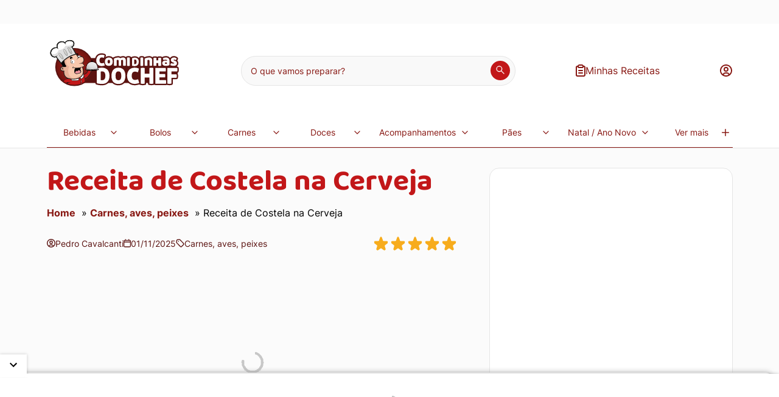

--- FILE ---
content_type: text/html; charset=UTF-8
request_url: https://comidinhasdochef.com/receita-de-costela-na-cerveja/
body_size: 81185
content:
<!doctype html>
<html lang="pt-BR">
  <head>   
    <meta charset="UTF-8">
    <meta name="viewport" content="width=device-width, initial-scale=1, maximum-scale=1, user-scalable=no">
    <meta name="robots" content="max-image-preview:large">
    <meta property="og:image:width" content="1200">
    <meta property="og:image:height" content="628">


<link rel="preconnect" href="https://securepubads.g.doubleclick.net">

<link rel="preconnect" href="https://cdn.amznbid.com">
<link rel="preconnect" href="https://partner.googleadservices.com">

<link rel="dns-prefetch" href="https://www.googletagservices.com">
<link rel="dns-prefetch" href="https://pagead2.googlesyndication.com">



<script data-cfasync="false" src="https://autozep.adzep.io/configs/comidinhasdochef.js" async></script>


    <link rel="profile" href="https://gmpg.org/xfn/11">
    <link preload="https://comidinhasdochef.com/wp-content/themes/comidinhas-do-chef/fonts/wXKuE3kTposypRyd7-P5FeIKmE8y.woff2" as="font" type="font/woff2" crossorigin />
    <link preload="https://comidinhasdochef.com/wp-content/themes/comidinhas-do-chef/fonts/wXKuE3kTposypRyd7-P5FewKmE8y.woff2" as="font" type="font/woff2" crossorigin />
    <link preload="https://comidinhasdochef.com/wp-content/themes/comidinhas-do-chef/fonts/wXKuE3kTposypRyd7-P5Fe0KmE8y.woff2" as="font" type="font/woff2" crossorigin />
    <link preload="https://comidinhasdochef.com/wp-content/themes/comidinhas-do-chef/fonts/wXKuE3kTposypRyd7-P5FeMKmA.woff2" as="font" type="font/woff2" crossorigin />
    <link preload="https://comidinhasdochef.com/wp-content/themes/comidinhas-do-chef/fonts/UcC73FwrK3iLTeHuS_fvQtMwCp50KnMa2JL7SUc.woff2" as="font" type="font/woff2" crossorigin />
    <link preload="https://comidinhasdochef.com/wp-content/themes/comidinhas-do-chef/fonts/UcC73FwrK3iLTeHuS_fvQtMwCp50KnMa0ZL7SUc.woff2" as="font" type="font/woff2" crossorigin />
    <link preload="https://comidinhasdochef.com/wp-content/themes/comidinhas-do-chef/fonts/UcC73FwrK3iLTeHuS_fvQtMwCp50KnMa2ZL7SUc.woff2" as="font" type="font/woff2" crossorigin />
    <link preload="https://comidinhasdochef.com/wp-content/themes/comidinhas-do-chef/fonts/UcC73FwrK3iLTeHuS_fvQtMwCp50KnMa1pL7SUc.woff2" as="font" type="font/woff2" crossorigin />
    <link preload="https://comidinhasdochef.com/wp-content/themes/comidinhas-do-chef/fonts/UcC73FwrK3iLTeHuS_fvQtMwCp50KnMa2pL7SUc.woff2" as="font" type="font/woff2" crossorigin />
    <link preload="https://comidinhasdochef.com/wp-content/themes/comidinhas-do-chef/fonts/UcC73FwrK3iLTeHuS_fvQtMwCp50KnMa25L7SUc.woff2" as="font" type="font/woff2" crossorigin />
    <link preload="https://comidinhasdochef.com/wp-content/themes/comidinhas-do-chef/fonts/UcC73FwrK3iLTeHuS_fvQtMwCp50KnMa1ZL7.woff2" as="font" type="font/woff2" crossorigin />
    <link href="https://comidinhasdochef.com/wp-content/themes/comidinhas-do-chef/fonts.css" rel="stylesheet" media="all">
    <link href="https://comidinhasdochef.com/wp-content/themes/comidinhas-do-chef/css/slick-theme.min.css" rel="stylesheet" media="all">
    <link href="https://comidinhasdochef.com/wp-content/themes/comidinhas-do-chef/css/slick.min.css" rel="stylesheet" media="all">

    <script async src="https://www.googletagmanager.com/gtag/js?id=UA-70082165-1"></script>
    <script>
      window.dataLayer = window.dataLayer || [];
      function gtag(){dataLayer.push(arguments);}
      gtag('js', new Date());

      gtag('config', 'UA-70082165-1');
    </script>


<!-- adzep Google tag (gtag.js) -->
<script async src="https://www.googletagmanager.com/gtag/js?id=G-H7RVPJV4PM"></script>
<script>
  window.dataLayer = window.dataLayer || [];
  function gtag(){dataLayer.push(arguments);}
  gtag('js', new Date());

  gtag('config', 'G-H7RVPJV4PM');
</script>



    <meta name='robots' content='index, follow, max-image-preview:large, max-snippet:-1, max-video-preview:-1' />
	<style>img:is([sizes="auto" i], [sizes^="auto," i]) { contain-intrinsic-size: 3000px 1500px }</style>
	
	<!-- This site is optimized with the Yoast SEO plugin v26.3 - https://yoast.com/wordpress/plugins/seo/ -->
	<title>Receita de Costela na Cerveja &#187; Comidinhas do Chef</title>
	<meta name="description" content="É bem fácil de fazer essa receita! A costela na cerveja é toda feita na panela de pressão e tem um sabor incrível. Receita de Costela na Cerveja" />
	<link rel="canonical" href="https://comidinhasdochef.com/receita-de-costela-na-cerveja/" />
	<meta property="og:locale" content="pt_BR" />
	<meta property="og:type" content="article" />
	<meta property="og:title" content="Receita de Costela na Cerveja &#187; Comidinhas do Chef" />
	<meta property="og:description" content="É bem fácil de fazer essa receita! A costela na cerveja é toda feita na panela de pressão e tem um sabor incrível. Receita de Costela na Cerveja" />
	<meta property="og:url" content="https://comidinhasdochef.com/receita-de-costela-na-cerveja/" />
	<meta property="og:site_name" content="Comidinhas do Chef" />
	<meta property="article:publisher" content="https://www.facebook.com/comidinhasdochef" />
	<meta property="og:image" content="https://comidinhasdochef.com/wp-content/uploads/2017/09/Receita-de-Costela-na-Cerveja.jpg" />
	<meta property="og:image:width" content="633" />
	<meta property="og:image:height" content="426" />
	<meta property="og:image:type" content="image/jpeg" />
	<meta name="twitter:card" content="summary_large_image" />
	<meta name="twitter:site" content="@Comidinhadochef" />
	<meta name="twitter:label1" content="Est. tempo de leitura" />
	<meta name="twitter:data1" content="1 minuto" />
	<!-- / Yoast SEO plugin. -->


<link rel='dns-prefetch' href='//www.googletagmanager.com' />
<link rel='dns-prefetch' href='//pagead2.googlesyndication.com' />
<link rel="alternate" type="application/rss+xml" title="Feed para Comidinhas do Chef &raquo;" href="https://comidinhasdochef.com/feed/" />
<link rel="alternate" type="application/rss+xml" title="Feed de comentários para Comidinhas do Chef &raquo;" href="https://comidinhasdochef.com/comments/feed/" />
<link rel="alternate" type="application/rss+xml" title="Feed de comentários para Comidinhas do Chef &raquo; Receita de Costela na Cerveja" href="https://comidinhasdochef.com/receita-de-costela-na-cerveja/feed/" />
<style type="text/css">.brave_popup{display:none}</style><script data-no-optimize="1"> var brave_popup_data = {}; var bravepop_emailValidation=false; var brave_popup_videos = {};  var brave_popup_formData = {};var brave_popup_adminUser = false; var brave_popup_pageInfo = {"type":"single","pageID":9633,"singleType":"receita"};  var bravepop_emailSuggestions={};</script><script>
window._wpemojiSettings = {"baseUrl":"https:\/\/s.w.org\/images\/core\/emoji\/16.0.1\/72x72\/","ext":".png","svgUrl":"https:\/\/s.w.org\/images\/core\/emoji\/16.0.1\/svg\/","svgExt":".svg","source":{"concatemoji":"https:\/\/comidinhasdochef.com\/wp-includes\/js\/wp-emoji-release.min.js?ver=6.8.3"}};
/*! This file is auto-generated */
!function(s,n){var o,i,e;function c(e){try{var t={supportTests:e,timestamp:(new Date).valueOf()};sessionStorage.setItem(o,JSON.stringify(t))}catch(e){}}function p(e,t,n){e.clearRect(0,0,e.canvas.width,e.canvas.height),e.fillText(t,0,0);var t=new Uint32Array(e.getImageData(0,0,e.canvas.width,e.canvas.height).data),a=(e.clearRect(0,0,e.canvas.width,e.canvas.height),e.fillText(n,0,0),new Uint32Array(e.getImageData(0,0,e.canvas.width,e.canvas.height).data));return t.every(function(e,t){return e===a[t]})}function u(e,t){e.clearRect(0,0,e.canvas.width,e.canvas.height),e.fillText(t,0,0);for(var n=e.getImageData(16,16,1,1),a=0;a<n.data.length;a++)if(0!==n.data[a])return!1;return!0}function f(e,t,n,a){switch(t){case"flag":return n(e,"\ud83c\udff3\ufe0f\u200d\u26a7\ufe0f","\ud83c\udff3\ufe0f\u200b\u26a7\ufe0f")?!1:!n(e,"\ud83c\udde8\ud83c\uddf6","\ud83c\udde8\u200b\ud83c\uddf6")&&!n(e,"\ud83c\udff4\udb40\udc67\udb40\udc62\udb40\udc65\udb40\udc6e\udb40\udc67\udb40\udc7f","\ud83c\udff4\u200b\udb40\udc67\u200b\udb40\udc62\u200b\udb40\udc65\u200b\udb40\udc6e\u200b\udb40\udc67\u200b\udb40\udc7f");case"emoji":return!a(e,"\ud83e\udedf")}return!1}function g(e,t,n,a){var r="undefined"!=typeof WorkerGlobalScope&&self instanceof WorkerGlobalScope?new OffscreenCanvas(300,150):s.createElement("canvas"),o=r.getContext("2d",{willReadFrequently:!0}),i=(o.textBaseline="top",o.font="600 32px Arial",{});return e.forEach(function(e){i[e]=t(o,e,n,a)}),i}function t(e){var t=s.createElement("script");t.src=e,t.defer=!0,s.head.appendChild(t)}"undefined"!=typeof Promise&&(o="wpEmojiSettingsSupports",i=["flag","emoji"],n.supports={everything:!0,everythingExceptFlag:!0},e=new Promise(function(e){s.addEventListener("DOMContentLoaded",e,{once:!0})}),new Promise(function(t){var n=function(){try{var e=JSON.parse(sessionStorage.getItem(o));if("object"==typeof e&&"number"==typeof e.timestamp&&(new Date).valueOf()<e.timestamp+604800&&"object"==typeof e.supportTests)return e.supportTests}catch(e){}return null}();if(!n){if("undefined"!=typeof Worker&&"undefined"!=typeof OffscreenCanvas&&"undefined"!=typeof URL&&URL.createObjectURL&&"undefined"!=typeof Blob)try{var e="postMessage("+g.toString()+"("+[JSON.stringify(i),f.toString(),p.toString(),u.toString()].join(",")+"));",a=new Blob([e],{type:"text/javascript"}),r=new Worker(URL.createObjectURL(a),{name:"wpTestEmojiSupports"});return void(r.onmessage=function(e){c(n=e.data),r.terminate(),t(n)})}catch(e){}c(n=g(i,f,p,u))}t(n)}).then(function(e){for(var t in e)n.supports[t]=e[t],n.supports.everything=n.supports.everything&&n.supports[t],"flag"!==t&&(n.supports.everythingExceptFlag=n.supports.everythingExceptFlag&&n.supports[t]);n.supports.everythingExceptFlag=n.supports.everythingExceptFlag&&!n.supports.flag,n.DOMReady=!1,n.readyCallback=function(){n.DOMReady=!0}}).then(function(){return e}).then(function(){var e;n.supports.everything||(n.readyCallback(),(e=n.source||{}).concatemoji?t(e.concatemoji):e.wpemoji&&e.twemoji&&(t(e.twemoji),t(e.wpemoji)))}))}((window,document),window._wpemojiSettings);
</script>
<style id='wp-emoji-styles-inline-css'>

	img.wp-smiley, img.emoji {
		display: inline !important;
		border: none !important;
		box-shadow: none !important;
		height: 1em !important;
		width: 1em !important;
		margin: 0 0.07em !important;
		vertical-align: -0.1em !important;
		background: none !important;
		padding: 0 !important;
	}
</style>
<style id='classic-theme-styles-inline-css'>
/*! This file is auto-generated */
.wp-block-button__link{color:#fff;background-color:#32373c;border-radius:9999px;box-shadow:none;text-decoration:none;padding:calc(.667em + 2px) calc(1.333em + 2px);font-size:1.125em}.wp-block-file__button{background:#32373c;color:#fff;text-decoration:none}
</style>
<style id='wppb-edit-profile-style-inline-css'>


</style>
<style id='wppb-login-style-inline-css'>


</style>
<style id='wppb-recover-password-style-inline-css'>


</style>
<style id='wppb-register-style-inline-css'>


</style>
<link rel='stylesheet' id='mpp_gutenberg-css' href='https://comidinhasdochef.com/wp-content/plugins/profile-builder/add-ons-free/user-profile-picture/dist/blocks.style.build.css?ver=2.6.0' media='all' />
<link rel='stylesheet' id='kk-star-ratings-css' href='https://comidinhasdochef.com/wp-content/plugins/kk-star-ratings/src/core/public/css/kk-star-ratings.css?ver=5.4.10.2' media='all' />
<link rel='stylesheet' id='comidinhas-de-chef-style-css' href='https://comidinhasdochef.com/wp-content/themes/comidinhas-do-chef/style.css?ver=1.0.57aasa' media='all' />
<link rel='stylesheet' id='fancybox-css' href='https://comidinhasdochef.com/wp-content/plugins/easy-fancybox/fancybox/1.5.4/jquery.fancybox.css?ver=1762285765' media='screen' />
<style id='fancybox-inline-css'>
#fancybox-outer{background:#ffffff}#fancybox-content{background:#ffffff;border-color:#ffffff;color:#000000;}#fancybox-title,#fancybox-title-float-main{color:#fff}
</style>
<link rel='stylesheet' id='simple-favorites-css' href='https://comidinhasdochef.com/wp-content/plugins/favorites/assets/css/favorites.css?ver=2.3.6' media='all' />
<style id='rocket-lazyload-inline-css'>
.rll-youtube-player{position:relative;padding-bottom:56.23%;height:0;overflow:hidden;max-width:100%;}.rll-youtube-player:focus-within{outline: 2px solid currentColor;outline-offset: 5px;}.rll-youtube-player iframe{position:absolute;top:0;left:0;width:100%;height:100%;z-index:100;background:0 0}.rll-youtube-player img{bottom:0;display:block;left:0;margin:auto;max-width:100%;width:100%;position:absolute;right:0;top:0;border:none;height:auto;-webkit-transition:.4s all;-moz-transition:.4s all;transition:.4s all}.rll-youtube-player img:hover{-webkit-filter:brightness(75%)}.rll-youtube-player .play{height:100%;width:100%;left:0;top:0;position:absolute;background:url(https://comidinhasdochef.com/wp-content/plugins/rocket-lazy-load/assets/img/youtube.png) no-repeat center;background-color: transparent !important;cursor:pointer;border:none;}
</style>
<link rel='stylesheet' id='wppb_stylesheet-css' href='https://comidinhasdochef.com/wp-content/plugins/profile-builder/assets/css/style-front-end.css?ver=3.14.7' media='all' />
<script type="text/javascript">
            window._nslDOMReady = (function () {
                const executedCallbacks = new Set();
            
                return function (callback) {
                    /**
                    * Third parties might dispatch DOMContentLoaded events, so we need to ensure that we only run our callback once!
                    */
                    if (executedCallbacks.has(callback)) return;
            
                    const wrappedCallback = function () {
                        if (executedCallbacks.has(callback)) return;
                        executedCallbacks.add(callback);
                        callback();
                    };
            
                    if (document.readyState === "complete" || document.readyState === "interactive") {
                        wrappedCallback();
                    } else {
                        document.addEventListener("DOMContentLoaded", wrappedCallback);
                    }
                };
            })();
        </script><script src="https://comidinhasdochef.com/wp-includes/js/jquery/jquery.min.js?ver=3.7.1" id="jquery-core-js"></script>
<script src="https://comidinhasdochef.com/wp-includes/js/jquery/jquery-migrate.min.js?ver=3.4.1" id="jquery-migrate-js"></script>
<script id="favorites-js-extra">
var favorites_data = {"ajaxurl":"https:\/\/comidinhasdochef.com\/wp-admin\/admin-ajax.php","nonce":"f446aa9b02","favorite":"<i> \t\t\t\t\t\t\t<\/i><i> \t\t\t\t\t\t\t\t \t\t\t\t\t\t\t<\/i> Salvar receita!","favorited":"<i><\/i>  Receita salva!","includecount":"","indicate_loading":"","loading_text":"Loading","loading_image":"","loading_image_active":"","loading_image_preload":"","cache_enabled":"1","button_options":{"button_type":"custom","custom_colors":false,"box_shadow":false,"include_count":false,"default":{"background_default":false,"border_default":false,"text_default":false,"icon_default":false,"count_default":false},"active":{"background_active":false,"border_active":false,"text_active":false,"icon_active":false,"count_active":false}},"authentication_modal_content":"<p>Please login to add favorites.<\/p>\n<p><a href=\"#\" data-favorites-modal-close>Dismiss this notice<\/a><\/p>\n","authentication_redirect":"","dev_mode":"1","logged_in":"","user_id":"0","authentication_redirect_url":"https:\/\/comidinhasdochef.com\/admin\/"};
</script>
<script src="https://comidinhasdochef.com/wp-content/plugins/favorites/assets/js/favorites.js?ver=2.3.6" id="favorites-js"></script>
<link rel="https://api.w.org/" href="https://comidinhasdochef.com/wp-json/" /><link rel="alternate" title="JSON" type="application/json" href="https://comidinhasdochef.com/wp-json/wp/v2/receita/9633" /><link rel="EditURI" type="application/rsd+xml" title="RSD" href="https://comidinhasdochef.com/xmlrpc.php?rsd" />
<meta name="generator" content="WordPress 6.8.3" />
<link rel='shortlink' href='https://comidinhasdochef.com/?p=9633' />
<link rel="alternate" title="oEmbed (JSON)" type="application/json+oembed" href="https://comidinhasdochef.com/wp-json/oembed/1.0/embed?url=https%3A%2F%2Fcomidinhasdochef.com%2Freceita-de-costela-na-cerveja%2F" />
<link rel="alternate" title="oEmbed (XML)" type="text/xml+oembed" href="https://comidinhasdochef.com/wp-json/oembed/1.0/embed?url=https%3A%2F%2Fcomidinhasdochef.com%2Freceita-de-costela-na-cerveja%2F&#038;format=xml" />
<script src="https://autozep.adzep.io/push-tag.js" data-site="comidinhasdochef.com" data-sw-path="/adzep/firebase-messaging-sw.js" async></script><style>.cba-ad-area { margin: 15px 0; padding: 0; clear: both; text-align: center; min-height: 50px; position: relative; }
.cba-ad-area > * { margin: 0 auto; }
.cba-ad-area ins.adsbygoogle { display: block; margin: 0 auto; }
@media (max-width: 768px) { .cba-ad-area[data-dispositivo="desktop"] { display: none !important; } }
@media (min-width: 769px) { .cba-ad-area[data-dispositivo="mobile"] { display: none !important; } }
        </style><meta name="generator" content="Site Kit by Google 1.164.0" /><!-- Global site tag (gtag.js) - Google Analytics -->
<script async src="https://www.googletagmanager.com/gtag/js?id=UA-70082165-1"></script>
<script>
  window.dataLayer = window.dataLayer || [];
  function gtag(){dataLayer.push(arguments);}
  gtag('js', new Date());

  gtag('config', 'UA-70082165-1');
</script>

<!-- Global site tag (gtag.js) - Google Analytics -->
<script async src="https://www.googletagmanager.com/gtag/js?id=G-2GP7HSN04D"></script>
<script>
  window.dataLayer = window.dataLayer || [];
  function gtag(){dataLayer.push(arguments);}
  gtag('js', new Date());

  gtag('config', 'G-2GP7HSN04D');
</script>


<!-- Google Tag Manager -->
<script>(function(w,d,s,l,i){w[l]=w[l]||[];w[l].push({'gtm.start':
new Date().getTime(),event:'gtm.js'});var f=d.getElementsByTagName(s)[0],
j=d.createElement(s),dl=l!='dataLayer'?'&l='+l:'';j.async=true;j.src=
'https://www.googletagmanager.com/gtm.js?id='+i+dl;f.parentNode.insertBefore(j,f);
})(window,document,'script','dataLayer','GTM-M85BKBT');</script>
<!-- End Google Tag Manager --><script type="application/ld+json">{"@context":"https:\/\/schema.org\/","@type":"CreativeWorkSeries","name":"Receita de Costela na Cerveja","aggregateRating":{"@type":"AggregateRating","ratingValue":"3.9","bestRating":"5","ratingCount":"314"}}</script><script type="application/ld+json">{
    "@context": "https://schema.org",
    "@type": "NewsArticle",
    "headline": "Receita de Costela na Cerveja",
    "url": "https://comidinhasdochef.com/receita-de-costela-na-cerveja/",
    "image": "https://comidinhasdochef.com/wp-content/uploads/2017/09/Receita-de-Costela-na-Cerveja.jpg",
    "author": {
        "@type": "Person",
        "name": "Pedro Cavalcanti",
        "url": "https://comidinhasdochef.com/author/pedrocavalcanti/"
    },
    "datePublished": "2025-11-01T19:27:05-03:00",
    "dateModified": "2025-11-01T19:27:05-03:00",
    "mainEntityOfPage": {
        "@type": "WebPage",
        "@id": "https://comidinhasdochef.com/receita-de-costela-na-cerveja/"
    },
    "relatedLink": [
        {
            "@type": "NewsArticle",
            "headline": "Strogonoff de frango sem complicação",
            "url": "https://comidinhasdochef.com/strogonoff-de-frango-sem-complicacao/",
            "image": "https://comidinhasdochef.com/wp-content/uploads/2014/05/capa-video1.jpg",
            "author": {
                "@type": "Person",
                "name": "Pedro Cavalcanti",
                "url": "https://comidinhasdochef.com/author/pedrocavalcanti/"
            },
            "datePublished": "2025-10-27T16:23:02-03:00",
            "dateModified": "2025-10-27T16:23:02-03:00"
        }
    ]
}</script><link rel="pingback" href="https://comidinhasdochef.com/xmlrpc.php">
<!-- Meta-etiquetas do Google AdSense adicionado pelo Site Kit -->
<meta name="google-adsense-platform-account" content="ca-host-pub-2644536267352236">
<meta name="google-adsense-platform-domain" content="sitekit.withgoogle.com">
<!-- Fim das meta-etiquetas do Google AdSense adicionado pelo Site Kit -->
		<style type="text/css">
					.site-title,
			.site-description {
				position: absolute;
				clip: rect(1px, 1px, 1px, 1px);
				}
					</style>
		
<!-- Código do Google Adsense adicionado pelo Site Kit -->
<script async src="https://pagead2.googlesyndication.com/pagead/js/adsbygoogle.js?client=ca-pub-7916040182376140&amp;host=ca-host-pub-2644536267352236" crossorigin="anonymous"></script>

<!-- Fim do código do Google AdSense adicionado pelo Site Kit -->
<link rel="icon" href="https://comidinhasdochef.com/wp-content/uploads/2017/11/logo-comidinhas-do-chef-dsas-300x280-66x66.png" sizes="32x32" />
<link rel="icon" href="https://comidinhasdochef.com/wp-content/uploads/2017/11/logo-comidinhas-do-chef-dsas-300x280-300x300.png" sizes="192x192" />
<link rel="apple-touch-icon" href="https://comidinhasdochef.com/wp-content/uploads/2017/11/logo-comidinhas-do-chef-dsas-300x280-300x300.png" />
<meta name="msapplication-TileImage" content="https://comidinhasdochef.com/wp-content/uploads/2017/11/logo-comidinhas-do-chef-dsas-300x280-300x300.png" />
<style type="text/css">div.nsl-container[data-align="left"] {
    text-align: left;
}

div.nsl-container[data-align="center"] {
    text-align: center;
}

div.nsl-container[data-align="right"] {
    text-align: right;
}


div.nsl-container div.nsl-container-buttons a[data-plugin="nsl"] {
    text-decoration: none;
    box-shadow: none;
    border: 0;
}

div.nsl-container .nsl-container-buttons {
    display: flex;
    padding: 5px 0;
}

div.nsl-container.nsl-container-block .nsl-container-buttons {
    display: inline-grid;
    grid-template-columns: minmax(145px, auto);
}

div.nsl-container-block-fullwidth .nsl-container-buttons {
    flex-flow: column;
    align-items: center;
}

div.nsl-container-block-fullwidth .nsl-container-buttons a,
div.nsl-container-block .nsl-container-buttons a {
    flex: 1 1 auto;
    display: block;
    margin: 5px 0;
    width: 100%;
}

div.nsl-container-inline {
    margin: -5px;
    text-align: left;
}

div.nsl-container-inline .nsl-container-buttons {
    justify-content: center;
    flex-wrap: wrap;
}

div.nsl-container-inline .nsl-container-buttons a {
    margin: 5px;
    display: inline-block;
}

div.nsl-container-grid .nsl-container-buttons {
    flex-flow: row;
    align-items: center;
    flex-wrap: wrap;
}

div.nsl-container-grid .nsl-container-buttons a {
    flex: 1 1 auto;
    display: block;
    margin: 5px;
    max-width: 280px;
    width: 100%;
}

@media only screen and (min-width: 650px) {
    div.nsl-container-grid .nsl-container-buttons a {
        width: auto;
    }
}

div.nsl-container .nsl-button {
    cursor: pointer;
    vertical-align: top;
    border-radius: 4px;
}

div.nsl-container .nsl-button-default {
    color: #fff;
    display: flex;
}

div.nsl-container .nsl-button-icon {
    display: inline-block;
}

div.nsl-container .nsl-button-svg-container {
    flex: 0 0 auto;
    padding: 8px;
    display: flex;
    align-items: center;
}

div.nsl-container svg {
    height: 24px;
    width: 24px;
    vertical-align: top;
}

div.nsl-container .nsl-button-default div.nsl-button-label-container {
    margin: 0 24px 0 12px;
    padding: 10px 0;
    font-family: Helvetica, Arial, sans-serif;
    font-size: 16px;
    line-height: 20px;
    letter-spacing: .25px;
    overflow: hidden;
    text-align: center;
    text-overflow: clip;
    white-space: nowrap;
    flex: 1 1 auto;
    -webkit-font-smoothing: antialiased;
    -moz-osx-font-smoothing: grayscale;
    text-transform: none;
    display: inline-block;
}

div.nsl-container .nsl-button-google[data-skin="light"] {
    box-shadow: inset 0 0 0 1px #747775;
    color: #1f1f1f;
}

div.nsl-container .nsl-button-google[data-skin="dark"] {
    box-shadow: inset 0 0 0 1px #8E918F;
    color: #E3E3E3;
}

div.nsl-container .nsl-button-google[data-skin="neutral"] {
    color: #1F1F1F;
}

div.nsl-container .nsl-button-google div.nsl-button-label-container {
    font-family: "Roboto Medium", Roboto, Helvetica, Arial, sans-serif;
}

div.nsl-container .nsl-button-apple .nsl-button-svg-container {
    padding: 0 6px;
}

div.nsl-container .nsl-button-apple .nsl-button-svg-container svg {
    height: 40px;
    width: auto;
}

div.nsl-container .nsl-button-apple[data-skin="light"] {
    color: #000;
    box-shadow: 0 0 0 1px #000;
}

div.nsl-container .nsl-button-facebook[data-skin="white"] {
    color: #000;
    box-shadow: inset 0 0 0 1px #000;
}

div.nsl-container .nsl-button-facebook[data-skin="light"] {
    color: #1877F2;
    box-shadow: inset 0 0 0 1px #1877F2;
}

div.nsl-container .nsl-button-spotify[data-skin="white"] {
    color: #191414;
    box-shadow: inset 0 0 0 1px #191414;
}

div.nsl-container .nsl-button-apple div.nsl-button-label-container {
    font-size: 17px;
    font-family: -apple-system, BlinkMacSystemFont, "Segoe UI", Roboto, Helvetica, Arial, sans-serif, "Apple Color Emoji", "Segoe UI Emoji", "Segoe UI Symbol";
}

div.nsl-container .nsl-button-slack div.nsl-button-label-container {
    font-size: 17px;
    font-family: -apple-system, BlinkMacSystemFont, "Segoe UI", Roboto, Helvetica, Arial, sans-serif, "Apple Color Emoji", "Segoe UI Emoji", "Segoe UI Symbol";
}

div.nsl-container .nsl-button-slack[data-skin="light"] {
    color: #000000;
    box-shadow: inset 0 0 0 1px #DDDDDD;
}

div.nsl-container .nsl-button-tiktok[data-skin="light"] {
    color: #161823;
    box-shadow: 0 0 0 1px rgba(22, 24, 35, 0.12);
}


div.nsl-container .nsl-button-kakao {
    color: rgba(0, 0, 0, 0.85);
}

.nsl-clear {
    clear: both;
}

.nsl-container {
    clear: both;
}

.nsl-disabled-provider .nsl-button {
    filter: grayscale(1);
    opacity: 0.8;
}

/*Button align start*/

div.nsl-container-inline[data-align="left"] .nsl-container-buttons {
    justify-content: flex-start;
}

div.nsl-container-inline[data-align="center"] .nsl-container-buttons {
    justify-content: center;
}

div.nsl-container-inline[data-align="right"] .nsl-container-buttons {
    justify-content: flex-end;
}


div.nsl-container-grid[data-align="left"] .nsl-container-buttons {
    justify-content: flex-start;
}

div.nsl-container-grid[data-align="center"] .nsl-container-buttons {
    justify-content: center;
}

div.nsl-container-grid[data-align="right"] .nsl-container-buttons {
    justify-content: flex-end;
}

div.nsl-container-grid[data-align="space-around"] .nsl-container-buttons {
    justify-content: space-around;
}

div.nsl-container-grid[data-align="space-between"] .nsl-container-buttons {
    justify-content: space-between;
}

/* Button align end*/

/* Redirect */

#nsl-redirect-overlay {
    display: flex;
    flex-direction: column;
    justify-content: center;
    align-items: center;
    position: fixed;
    z-index: 1000000;
    left: 0;
    top: 0;
    width: 100%;
    height: 100%;
    backdrop-filter: blur(1px);
    background-color: RGBA(0, 0, 0, .32);;
}

#nsl-redirect-overlay-container {
    display: flex;
    flex-direction: column;
    justify-content: center;
    align-items: center;
    background-color: white;
    padding: 30px;
    border-radius: 10px;
}

#nsl-redirect-overlay-spinner {
    content: '';
    display: block;
    margin: 20px;
    border: 9px solid RGBA(0, 0, 0, .6);
    border-top: 9px solid #fff;
    border-radius: 50%;
    box-shadow: inset 0 0 0 1px RGBA(0, 0, 0, .6), 0 0 0 1px RGBA(0, 0, 0, .6);
    width: 40px;
    height: 40px;
    animation: nsl-loader-spin 2s linear infinite;
}

@keyframes nsl-loader-spin {
    0% {
        transform: rotate(0deg)
    }
    to {
        transform: rotate(360deg)
    }
}

#nsl-redirect-overlay-title {
    font-family: -apple-system, BlinkMacSystemFont, "Segoe UI", Roboto, Oxygen-Sans, Ubuntu, Cantarell, "Helvetica Neue", sans-serif;
    font-size: 18px;
    font-weight: bold;
    color: #3C434A;
}

#nsl-redirect-overlay-text {
    font-family: -apple-system, BlinkMacSystemFont, "Segoe UI", Roboto, Oxygen-Sans, Ubuntu, Cantarell, "Helvetica Neue", sans-serif;
    text-align: center;
    font-size: 14px;
    color: #3C434A;
}

/* Redirect END*/</style><style type="text/css">/* Notice fallback */
#nsl-notices-fallback {
    position: fixed;
    right: 10px;
    top: 10px;
    z-index: 10000;
}

.admin-bar #nsl-notices-fallback {
    top: 42px;
}

#nsl-notices-fallback > div {
    position: relative;
    background: #fff;
    border-left: 4px solid #fff;
    box-shadow: 0 1px 1px 0 rgba(0, 0, 0, .1);
    margin: 5px 15px 2px;
    padding: 1px 20px;
}

#nsl-notices-fallback > div.error {
    display: block;
    border-left-color: #dc3232;
}

#nsl-notices-fallback > div.updated {
    display: block;
    border-left-color: #46b450;
}

#nsl-notices-fallback p {
    margin: .5em 0;
    padding: 2px;
}

#nsl-notices-fallback > div:after {
    position: absolute;
    right: 5px;
    top: 5px;
    content: '\00d7';
    display: block;
    height: 16px;
    width: 16px;
    line-height: 16px;
    text-align: center;
    font-size: 20px;
    cursor: pointer;
}</style>		<style id="wp-custom-css">
			.share a {
    background: #0f7334!important;
}	



.enquete-form button {
    background-color: #881813 !important;
	}	





/* Estilo do container da enquete */
.enquete-container {
    background-color: #fff;
    border-radius: 8px;
    padding: 20px;
    margin-top: 20px;
    box-shadow: 0 2px 10px rgba(0, 0, 0, 0.1);
}

/* Estilo do título da enquete */
.enquete-container h4 {
    font-size: 1.5em;
    margin-bottom: 20px;
    text-align: center;
    color: #333;
}

/* Formulário de votação */
.enquete-form {
    display: flex;
    flex-direction: column;
}

.enquete-form label {
    margin-bottom: 8px;
    font-size: 1.1em;
}

/* Botão de "Votar" */
.enquete-form button[type="submit"] {
    background-color: #0073aa; /* Cor padrão do botão */
    border: none;
    color: white;
    font-size: 1.1em;
    padding: 10px 20px;
    cursor: pointer;
    border-radius: 5px;
    transition: background-color 0.3s ease;
}

.enquete-form button[type="submit"]:hover {
    opacity: 0.8;
}

/* Estilo do container de resultados */
.enquete-resultado {
    display: none;
    margin-top: 0px;
    padding-top: 0px;

}

/* Título dos resultados */
.enquete-resultado h4 {
    font-size: 1.0em;
    margin-bottom: 20px;
    color: #333;
    text-align: center;
}

/* Estilo das opções de resultado */
.enquete-resultado .opcao {
    margin-bottom: 20px;
    display: flex;
    justify-content: space-between;
    align-items: center;
    font-size: 1.0em;
    color: #333;
    font-weight: bold;
}

/* Barra de progresso com transição e bordas arredondadas */
.enquete-resultado .barra {
    width: 100%;
    height: 30px;
    background-color: #f1f1f1; /* Cor de fundo da barra */
    border-radius: 15px;
    position: relative;
    overflow: hidden;
    transition: width 0.5s ease-in-out; /* Transição suave ao carregar */
}

.enquete-resultado .barra .porcentagem {
    position: absolute;
    top: 0;
    right: 10px;
    font-weight: bold;
    color: white;
    padding-right: 10px;
}

.enquete-resultado .opcao span {
    font-size: 1.0em;
    margin-right: 10px;
    font-weight: normal;
}

/* Ajuste para a cor da barra de progresso */
.barra {
    background-color: #0073aa; /* Cor padrão da barra */
}

/* Estilização do botão e barra com as cores definidas no painel */
.enquete-form button[type="submit"] {
    background-color: var(--botao-cor, #0073aa); /* Cor do botão configurada pelo JS */
}

.barra {
    background-color: var(--barra-cor, #0073aa); /* Cor da barra configurada pelo JS */
}

/* Efeito hover sobre as opções */
.enquete-resultado .opcao:hover {
    background-color: #f0f0f0;
    cursor: pointer;
    border-radius: 5px;
}

/* Estilos adicionais para a barra */
.barra {
    height: 40px; /* Aumentar altura para melhor visualização */
    border-radius: 10px;
    box-shadow: inset 0 0 10px rgba(0, 0, 0, 0.1);
}

.barra .porcentagem {
    font-size: 1.0em;
    font-weight: bold;
}





/* Estilo ajustado para visibilidade do texto */
.barra {
    height: 40px; /* Altura suficiente para o conteúdo */
    border-radius: 10px;
    box-shadow: inset 0 0 10px rgba(0, 0, 0, 0.1);
    position: relative; /* Para posicionamento do texto */
    background-color: var(--barra-cor, #0073aa); /* Cor da barra */
    min-width: 100px; /* Largura mínima para evitar cortes */
}

/* Ajuste do texto para manter visibilidade */
.barra .porcentagem {
    position: absolute;
    top: 50%; /* Centralizar verticalmente */
    left: 50%; /* Centralizar horizontalmente */
    transform: translate(-50%, -50%); /* Ajustar alinhamento */
    font-size: 1em; /* Tamanho do texto ajustável */
    font-weight: bold;
    color: white; /* Contraste com o fundo da barra */
    white-space: nowrap; /* Evitar quebra de linha */
}

/* Garantir legibilidade do texto mesmo em barras pequenas */
.barra[data-small="true"] .porcentagem {
    position: absolute;
    left: 100%; /* Mover texto para fora da barra */
    top: 50%;
    transform: translate(10px, -50%); /* Pequeno deslocamento à direita */
    color: black; /* Cor ajustável para visibilidade */
}




.enquete-resultado .barra .porcentagem {
    position: absolute;
    top: 0;
    right: -50px !important;
    font-weight: bold;
    color: white;
    padding-right: 10px;
}


.ads-top{

    display: flex;
    align-items: center;     /* Centraliza verticalmente */
    justify-content: center; /* Centraliza horizontalmente */
    text-align: center;      /* Garante que o texto também fique centralizado */
}


























/* Garantir que os anúncios do Google tenham sempre área visível */
ins.adsbygoogle {
  display: block !important;
  visibility: visible !important;
  overflow: hidden !important;
  min-width: 300px !important;   /* largura mínima padrão para AdSense */
  min-height: 90px !important;   /* altura mínima padrão (banner horizontal) */
  text-align: center !important;
  margin: 0 auto !important;
}

/* Caso o bloco seja responsivo */
ins.adsbygoogle[data-ad-format="auto"] {
  width: 100% !important;
  height: auto !important;
  min-height: 90px !important;
}

/* Corrige blocos injetados dentro de divs com display incorreto */
.adsbygoogle,
.adsbygoogle > * {
  display: block !important;
  max-width: 100% !important;
  box-sizing: border-box !important;
}

/* Evita que scripts de terceiros escondam os blocos antes do carregamento */
.adsbygoogle:empty {
  background: transparent !important;
  min-height: 90px !important;
}

/* Ajustes específicos para layouts verticais (ex: barra lateral) */
.adsbygoogle[data-ad-slot*="skyscraper"],
.adsbygoogle[data-ad-format="vertical"] {
  min-width: 160px !important;
  min-height: 600px !important;
}

/* Em telas menores (mobile), reduz proporções */
@media (max-width: 480px) {
  ins.adsbygoogle {
    min-width: 100% !important;
    min-height: 50px !important;
  }
}


ins.adsbygoogle {
  display: block !important;
  visibility: visible !important;
  min-width: 300px !important;
  min-height: 90px !important;
  margin: 10px auto !important;
}




.ads-top {
  width: 100%;
  margin: 10px auto;
  min-height: 100px; /* Altura para mobile */
  display: block;
}

@media (min-width: 769px) {
  .ads-top {
    max-width: 728px;
    min-height: 90px; /* Altura para desktop */
  }
}







/* Garante que o bloco de anúncio seja exibido imediatamente */
.adsbygoogle {
    display: block !important;      /* forçar o display como block */
    opacity: 1 !important;          /* força opacidade total */
    visibility: visible !important; /* garante que o bloco seja visível */
    transition: none !important;    /* remove transições/efeitos de fade */
}

/* Evita que o iframe interno do AdSense tenha delay de visibilidade */
.adsbygoogle iframe {
    opacity: 1 !important;
    visibility: visible !important;
    transition: none !important;
}
		</style>
		<noscript><style id="rocket-lazyload-nojs-css">.rll-youtube-player, [data-lazy-src]{display:none !important;}</style></noscript>





<script type="application/ld+json">
{
  "@context": "https://schema.org",
  "@type": "NewsArticle",
  "mainEntityOfPage": {
    "@type": "WebPage",
    "@id": "https://comidinhasdochef.com/receita-de-costela-na-cerveja/"
  },
  "headline": "Receita de Costela na Cerveja",
  "image": [
    "https://comidinhasdochef.com/wp-content/uploads/2017/09/Receita-de-Costela-na-Cerveja.jpg"
  ],
  "datePublished": "2025-11-01T19:27:05-03:00",
  "dateModified": "2025-11-01T19:27:05-03:00",
  "author": {
    "@type": "Person",
    "name": "Pedro Cavalcanti",
    "url": ""
  },
  "publisher": {
    "@type": "Organization",
    "name": "Comidinhas de Chef",
    "logo": {
      "@type": "ImageObject",
      "url": "",
      "width": 600,
      "height": 60
    }
  },
  "description": "É bem fácil de fazer essa receita! A costela na cerveja é toda feita na panela de pressão e tem um sabor incrível. Receita de Costela na Cerveja"
}
</script>


  </head>
  <body data-rsssl=1 id="top">
	  <div class="r7-anuncio r7-new"></div>

  <!-- STYLE R7 -->
  <style>.visually-hidden{border:0;padding:0;margin:0;position:absolute !important;height:1px;width:1px;overflow:hidden;clip-path:inset(50%);white-space:nowrap}#r7-header .r7-menu{margin:0;padding:0;list-style-type:none;display:flex;flex-direction:row}#r7-header .r7-menu__item{list-style:none;position:relative;margin:0}@media screen and (max-width: 1023px){#r7-header .r7-menu__item:nth-child(n+5):not(#r7-header .r7-menu__item:last-child):not(#r7-header .r7-menu__item--responsive){display:none}}@media screen and (max-width: 620px){#r7-header .r7-menu__item:nth-child(n+4):not(#r7-header .r7-menu__item:last-child):not(#r7-header .r7-menu__item--responsive){display:none}}@media only screen and (max-width: 520px){#r7-header .r7-menu__item{display:none}}#r7-header .r7-menu__item--responsive{width:50%;display:none}@media screen and (max-width: 1023px){#r7-header .r7-menu__item--responsive:nth-child(n+5){display:flex}}@media screen and (max-width: 620px){#r7-header .r7-menu__item--responsive:nth-child(n+4){display:flex}}@media only screen and (max-width: 520px){#r7-header .r7-menu__item--responsive{display:flex;width:100%}}#r7-header .r7-menu__item--dropdown{display:none}@media screen and (max-width: 1023px){#r7-header .r7-menu__item--dropdown{display:block}}@media only screen and (min-width: 1023px){#r7-header .r7-menu__item--hasSubmenu:hover .r7-submenu__list{display:block}#r7-header .r7-menu__item--hasSubmenu:hover .r7-submenu__list--responsive{display:flex}}#r7-header .r7-menu__item--hasSubmenu:nth-child(n+7) .r7-submenu__list{right:0}#r7-header .r7-menu__item--hasSubmenu:nth-child(n+7){font-size:inherit}@media only screen and (min-width: 1023px){#r7-header .r7-menu__item--hasSubmenu:hover::after{left:50%;border:solid transparent;content:" ";position:absolute;pointer-events:none;border-width:8px 11px 0 11px;top:38px;margin-left:-10px;border-top-color:inherit;z-index:99999999}}#r7-header .r7-menu__link{text-decoration:none;font-size:13px;font-weight:700;padding:10px;display:inline-block;font-family:"Open Sans",sans-serif;text-transform:uppercase;outline:none}#r7-header .r7-menu__link:hover{color:#0071bd;text-decoration:underline}@media only screen and (max-width: 1023px){#r7-header .r7-menu__link:hover{text-decoration:none}}#r7-header .r7-menu__sub{display:none;position:absolute;left:0;width:100%;z-index:1}#r7-header .r7-submenu{font-family:"Open Sans",sans-serif}#r7-header .r7-submenu__wrapper-group{display:flex;padding-bottom:10px}#r7-header .r7-submenu__group-list{background-color:#fafafa;list-style:none;padding:0}#r7-header .r7-submenu__list{display:none;position:absolute;background:#fff;-webkit-box-shadow:0px 1px 9px 7px #d3d0d0;box-shadow:0px 1px 9px 7px #d3d0d0;padding:0;padding-top:5px;z-index:99999999;text-align:initial}#r7-header .r7-submenu__list--responsive{flex-wrap:wrap;width:440px;padding-left:40px}#r7-header .r7-submenu__list--responsive.active{display:flex;border-bottom:1px solid #0071bd;right:0;z-index:9999999999}@media only screen and (max-width: 520px){#r7-header .r7-submenu__list--responsive.active{margin-top:12px;width:310px}}#r7-header .r7-submenu__item{background-color:#fff;width:130px;margin:10px;list-style:none}#r7-header .r7-submenu__item--column{padding:10px 30px 0px 10px;border-right:1px solid #e1e1e1;margin:0}#r7-header .r7-submenu__link{text-decoration:none;margin:0;font-size:12px;font-weight:700;letter-spacing:0px;font-family:"Open Sans",sans-serif}#r7-header .r7-submenu__link:hover{text-decoration:underline}#r7-header{height:auto !important;max-width:calc(100vw - 60px) !important;width:100% !important}.r7-header{background-color:#fff;display:flex;justify-content:center;border-bottom:1px solid #0071bd;align-items:center;padding:initial;width:auto;margin-left:auto;margin-top:auto;position:relative;z-index:99999999}@media(max-width: 520px){.r7-header{justify-content:space-between;padding-right:30px;padding-left:30px}}.r7-logo{fill:#0071bd;margin:0;align-items:center;display:flex;width:24px;margin-right:16px}.r7-dropdown-button{text-transform:uppercase;display:block;font-family:"Open Sans",sans-serif;font-size:13px;font-weight:700;color:#0071bd;background-color:transparent;border:transparent;outline:none}.r7-dropdown-button__arrow{height:10px;fill:#0071bd;width:25px;margin-right:25px;pointer-events:none}.r7-dropdown-button::before{content:"Mais"}@media only screen and (max-width: 1023px){.r7-dropdown-button::before{display:inline-block;padding-right:7px;margin-top:auto;margin-bottom:auto;height:100%;outline:none;color:#0071bd}}@media only screen and (max-width: 520px){.r7-dropdown-button::before{content:"Navegar"}}.r7-dropdown-button.r7-menu__link:hover{text-decoration:none}.r7-dropdown-button.active .r7-dropdown-button__arrow{transform:rotate(180deg)}</style>
    
    <header>
      <div class="wrapper">
        <a href="#" class="action-btn action-btn--menu">
          <svg width="24" height="24" fill="none" xmlns="http://www.w3.org/2000/svg"><path fill-rule="evenodd" clip-rule="evenodd" d="M3 6a1 1 0 0 1 1-1h16a1 1 0 1 1 0 2H4a1 1 0 0 1-1-1Zm0 6a1 1 0 0 1 1-1h16a1 1 0 1 1 0 2H4a1 1 0 0 1-1-1Zm1 5a1 1 0 1 0 0 2h16a1 1 0 1 0 0-2H4Z" fill="#881813"/></svg>
          <span>menu</span>
        </a>
        <a aria-label="Comidinhas do Chef" href="https://comidinhasdochef.com/" class="logo" data-wpel-link="internal"><svg width="220px" id="Camada_1" data-name="Camada 1" xmlns="http://www.w3.org/2000/svg" xmlns:xlink="http://www.w3.org/1999/xlink" viewBox="0 0 512 191.28"><defs><clipPath id="clip-path"><path class="cls-1" d="M708.45 110.13a64.75 64.75 0 1 1-64.75-64.75 64.76 64.76 0 0 1 64.75 64.75Z"/></clipPath><clipPath id="clip-path-2"><path class="cls-1" d="M125.5-22.22c-3.34-.14-6.07-.2-8.8-.38a52.15 52.15 0 0 1-7.78-.95 16 16 0 0 1-1.9-.58.75.75 0 0 1-.55-.78 30.79 30.79 0 0 1 2.87-13.76 17.47 17.47 0 0 1 5.82-7 18 18 0 0 1 7.31-2.86 26.05 26.05 0 0 1 6.11-.24 17.9 17.9 0 0 1 10.79 4.17 18.93 18.93 0 0 1 5.16 7.47 28.62 28.62 0 0 1 1.95 8.15c.11 1.25.11 2.52.19 3.78a.94.94 0 0 1-.77 1.2 31.67 31.67 0 0 1-3.13.76 61.48 61.48 0 0 1-7.54.73Z"/></clipPath><clipPath id="clip-path-5"><path class="cls-1" d="M173.34 110.27A68.24 68.24 0 1 1 105.1 42a68.24 68.24 0 0 1 68.24 68.27Z"/></clipPath><clipPath id="clip-path-6"><path class="cls-1" d="M58.06 65.73c4.28 6.18 6.07 12.34 4 13.77s-7.21-2.4-11.49-8.57-6.07-12.34-4-13.77 7.21 2.4 11.49 8.57Z"/></clipPath><clipPath id="clip-path-7"><path class="cls-1" d="M75.57 52.62c3.48 6.66 4.49 13 2.26 14.16S71 63.5 67.49 56.85s-4.49-13-2.26-14.16 6.86 3.31 10.34 9.93Z"/></clipPath><clipPath id="clip-path-8"><path class="cls-1" d="M92.24 44.66c3.48 6.66 4.49 13 2.26 14.17s-6.86-3.29-10.34-9.94-4.49-13-2.26-14.16 6.86 3.27 10.34 9.93Z"/></clipPath><clipPath id="clip-path-9"><path class="cls-1" d="M171.5 118.86c-3.52-.14-6.4-.21-9.27-.39a55.15 55.15 0 0 1-8.2-1 17.87 17.87 0 0 1-2-.61.81.81 0 0 1-.58-.83 32.39 32.39 0 0 1 3-14.5 18.33 18.33 0 0 1 6.13-7.33 19 19 0 0 1 7.7-3 26.73 26.73 0 0 1 6.44-.26 18.92 18.92 0 0 1 11.37 4.4 19.93 19.93 0 0 1 5.44 7.87 30.28 30.28 0 0 1 2 8.58c.12 1.33.12 2.66.21 4A1 1 0 0 1 193 117c-1.09.29-2.19.62-3.3.8a64.08 64.08 0 0 1-7.94.77Z"/></clipPath><radialGradient id="radial-gradient" cx="105.1" cy="109.99" r="68.23" gradientUnits="userSpaceOnUse"><stop offset="0" stop-color="#af1c1d"/><stop offset="1" stop-color="#75160f"/></radialGradient><radialGradient id="Gradiente_sem_nome_3" cx="105.1" cy="110.27" r="68.23" gradientUnits="userSpaceOnUse"><stop offset=".07" stop-color="#911915"/><stop offset=".45" stop-color="#8e1914"/><stop offset=".71" stop-color="#861813"/><stop offset=".92" stop-color="#771610"/><stop offset="1" stop-color="#6f150e"/></radialGradient><style>.cls-1{fill:none}.cls-2{clip-path:url(#clip-path)}.cls-3{clip-path:url(#clip-path-2)}.cls-4{fill:#5b1311}.cls-17,.cls-5{fill:#fff}.cls-17{stroke:#1d1d1b;stroke-miterlimit:10}.cls-10{fill:#c31719}.cls-11{fill:#1d1d1b}.cls-12{fill:#020202}.cls-13{fill:#f8c8ad}.cls-17{stroke-linecap:round}.cls-20{fill:#d8d7d3}.cls-21{fill:#d7d6d2}.cls-22{fill:#d6d5d1}.cls-23{fill:#d5d4d0}.cls-24{fill:#d4d3cf}.cls-25{fill:#d3d2ce}.cls-26{fill:#d2d1cd}.cls-27{fill:#d1d0cc}.cls-28{fill:#d0cfcb}.cls-29{fill:#cfceca}.cls-30{fill:#cecdc9}.cls-31{fill:#cdccc8}.cls-32{fill:#cccbc7}.cls-33{fill:#cbcac6}.cls-34{fill:#cac9c5}.cls-35{fill:#c9c8c4}.cls-36{fill:#c8c7c3}.cls-37{fill:#c7c6c2}.cls-38{fill:#c6c6c2}.cls-39{fill:#c4c5c1}.cls-40{fill:#c3c4c0}.cls-41{fill:#c2c3bf}.cls-42{fill:#c1c2be}.cls-43{fill:#c0c1bd}.cls-44{fill:#bfc0bc}.cls-45{fill:#bebfbb}.cls-46{fill:#bdbeba}.cls-47{fill:#bcbdb9}.cls-48{fill:#bbbcb8}.cls-49{fill:#babbb7}.cls-50{fill:#b9bab6}.cls-51{fill:#b8b9b5}.cls-52{fill:#b7b8b4}.cls-53{fill:#b6b7b3}.cls-54{fill:#b5b6b2}.cls-55{fill:#b4b5b1}.cls-56{fill:#b3b4b0}.cls-57{fill:#3d3d3d}</style><image id="image" width="235" height="192" xlink:href="[data-uri]"/></defs><g class="cls-2"><use transform="matrix(.48 0 0 .48 70.34 -78.36)" xlink:href="#image" class="cls-3"/></g><g class="cls-2"><use transform="matrix(.48 0 0 .48 70.34 -78.36)" xlink:href="#image" class="cls-3"/></g><path class="cls-4" d="M474.3 171.2H128.59V75.84h365.59l5.51 57.26-18.99 7.39-6.4 30.71z"/><path class="cls-4" d="M237 111c-12.92 0-20.33-7.78-20.33-21.35 0-6.48 1.8-11.69 5.35-15.48s8.68-5.87 15-5.87c12.89 0 20.27 7.78 20.27 21.35 0 6.49-1.81 11.7-5.39 15.5S243.17 111 237 111Z"/><path class="cls-4" d="M296.68 110.75a25.27 25.27 0 0 1-6.49-.86l-2.38-.64-2.2.62a23.06 23.06 0 0 1-12.62 0l-2.2-.62-2.38.64a24.88 24.88 0 0 1-13 0l-3.88-1V74.56l2.81-1.46a38.53 38.53 0 0 1 17.76-4.84 19.15 19.15 0 0 1 9.14 2.07 23.48 23.48 0 0 1 9.76-2.07c4.94 0 8.89 1.47 11.75 4.36s4.25 6.84 4.25 11.8v24.43l-3.88 1a25.25 25.25 0 0 1-6.44.9ZM363.14 111.3a24.06 24.06 0 0 1-6.54-.91 5.21 5.21 0 0 1-3.82-5V74.16a5.21 5.21 0 0 1 3.82-5 24 24 0 0 1 13.08 0 5.21 5.21 0 0 1 3.82 5v31.2a5.21 5.21 0 0 1-3.82 5 24.06 24.06 0 0 1-6.54.94Z"/><path class="cls-4" d="M397.65 110.75a25.2 25.2 0 0 1-6.48-.86l-2.65-.71-2.66.71a24.84 24.84 0 0 1-13 0l-3.88-1V74.56l2.81-1.46A41 41 0 0 1 391 68.26c5.12 0 9.26 1.42 12.29 4.22S408 79.41 408 84.42v24.43l-3.87 1a25.33 25.33 0 0 1-6.48.9ZM454.68 111c-5.43 0-9.85-1.3-13.13-3.85a15.58 15.58 0 0 1-3.3-19.94 13 13 0 0 1 2.28-2.68 15.42 15.42 0 0 1-2-8.28l.08-2.92 2.53-1.46a27.11 27.11 0 0 1 13.78-3.57 28.64 28.64 0 0 1 6 .6 18.32 18.32 0 0 1 5.5 2.2 14.72 14.72 0 0 1 4.58 4.37 18.83 18.83 0 0 1 2.53 5.93 30.15 30.15 0 0 1 .78 7.08V106l-2.86 1.45a36.59 36.59 0 0 1-16.77 3.55Z"/><path class="cls-4" d="M484.54 111a33.22 33.22 0 0 1-14-2.93l-2.71-1.25-.31-3a15.57 15.57 0 0 1 3.4-11.81l.7-.84a14.32 14.32 0 0 1-1-1.66A14 14 0 0 1 469.1 83a13.73 13.73 0 0 1 5.1-11 17.83 17.83 0 0 1 11.65-3.82 21.1 21.1 0 0 1 8.15 1.65 16.63 16.63 0 0 1 6.56 4.74 5.23 5.23 0 0 1 1.09 4.43 13.15 13.15 0 0 1-2.82 5.78l-.43.48a13.17 13.17 0 0 1 2.78 3.69 14.66 14.66 0 0 1 1.54 6.76 14 14 0 0 1-5.53 11.55c-3.26 2.49-7.51 3.74-12.65 3.74ZM311.9 111.3a24.06 24.06 0 0 1-6.54-.91 5.21 5.21 0 0 1-3.82-5V74.16a5.21 5.21 0 0 1 3.82-5 24 24 0 0 1 13.08 0 5.21 5.21 0 0 1 3.82 5v31.2a5.21 5.21 0 0 1-3.82 5 24.06 24.06 0 0 1-6.54.94ZM431.39 111.3a32.7 32.7 0 0 1-6.75-.72h-.22v.42H408a5.23 5.23 0 0 1-5.23-5.22V75.05a5.23 5.23 0 0 1 3.86-5 26 26 0 0 1 6.76-.9 28.33 28.33 0 0 1 6 .67 5.76 5.76 0 0 1 3 1.68 6.6 6.6 0 0 1 4.9-2h2.46c2.08 0 4.23 0 6.39.12a6.8 6.8 0 0 1 6.11 6.38c.05 8.22.05 16.61.05 24.73v4.69a5.23 5.23 0 0 1-4.12 5.11 31.65 31.65 0 0 1-6.79.77Z"/><path class="cls-4" d="M336.12 111.92a40.8 40.8 0 0 1-11.65-1.64l-3.73-1.12V73l3-1.43a28.5 28.5 0 0 1 12.41-2.67 23.66 23.66 0 0 1 8.34 1.42 17.66 17.66 0 0 1 6.78 4.47 18.82 18.82 0 0 1 4.08 7 27.35 27.35 0 0 1 1.27 8.6c0 6.52-1.8 11.77-5.37 15.6s-8.78 5.93-15.13 5.93ZM210.29 180.43a73 73 0 0 1-20.94-3 5.23 5.23 0 0 1-3.74-5v-58.87l3-1.42a49.72 49.72 0 0 1 21.71-4.65 40.64 40.64 0 0 1 14.29 2.4 29.08 29.08 0 0 1 11.18 7.36 31.45 31.45 0 0 1 6.74 11.75 47.84 47.84 0 0 1 2.2 15c0 11.23-3 20.18-9 26.61s-14.65 9.82-25.44 9.82Zm1.32-24.8c2.45 0 7 0 7-11.67 0-11.85-4.5-11.85-6.92-11.85h-.32v23.52Z"/><path class="cls-4" d="M273.66 180.43c-10.25 0-18.25-3.3-23.78-9.81-5.33-6.25-8-15.22-8-26.66 0-11.15 2.76-20 8.2-26.44 5.65-6.66 13.59-10 23.61-10 10.25 0 18.27 3.33 23.83 9.9 5.35 6.31 8.06 15.25 8.06 26.57s-2.76 20.12-8.2 26.49c-5.69 6.59-13.66 9.95-23.72 9.95Zm0-48.41a5.19 5.19 0 0 0-3.09.77 6.12 6.12 0 0 0-1.74 3 28.54 28.54 0 0 0-.95 8.21c0 6.46 1.1 9.13 1.76 10.14.34.52 1.05 1.62 4 1.62s3.66-1.11 4-1.64c.67-1 1.77-3.72 1.77-10.12 0-6.56-1.1-9.27-1.77-10.3-.32-.57-1.03-1.7-3.98-1.7ZM399.67 180a36 36 0 0 1-9.05-1.18l-1.77-.46a2.85 2.85 0 0 1-2.13-2.76v-20.08h-7.15v20.11a2.87 2.87 0 0 1-2.13 2.76l-1.78.46a35.41 35.41 0 0 1-18.13 0l-1.77-.46a2.85 2.85 0 0 1-2.13-2.76v-65.54l3.9-1a36.61 36.61 0 0 1 18.13 0l3.91 1v20.72h7.15v-20.68l3.85-1a33.9 33.9 0 0 1 18.17 0l3.83 1.06v65.48a2.85 2.85 0 0 1-2.12 2.76l-1.77.47a35.55 35.55 0 0 1-9.01 1.1Z"/><path class="cls-4" d="M409.84 173.62v-65.25h48.33l1.08 3.79a29.94 29.94 0 0 1 0 16.42l-1.08 3.79H456l.94 3.13a27.44 27.44 0 0 1 0 15.93l-1.11 3.74h-20.06v.2h23.64l1.08 3.8a30.68 30.68 0 0 1 0 16.57 5.24 5.24 0 0 1-5 3.81h-39.7a5.93 5.93 0 0 1-5.95-5.93Z"/><path class="cls-4" d="M468.63 180a36.08 36.08 0 0 1-9.07-1.18 5.22 5.22 0 0 1-3.9-5.06v-65.39h42.89a5.23 5.23 0 0 1 5 3.74 29.82 29.82 0 0 1 0 16.61 5.23 5.23 0 0 1-5 3.74H481.6v.64h18.09l1.13 3.7A28.09 28.09 0 0 1 502 145a27.09 27.09 0 0 1-1.21 8.12 5.23 5.23 0 0 1-5 3.66H481.6v17a5.23 5.23 0 0 1-3.91 5.06 36.06 36.06 0 0 1-9.06 1.16ZM335.71 180.11a37.74 37.74 0 0 1-11.34-1.7c-11.72-3.68-19.27-12.31-21.81-24.95-2-9.91-1.08-19.08 2.74-27.24 5.35-11.48 15.14-17.94 28.3-18.66.87 0 1.76-.07 2.62-.07a43.75 43.75 0 0 1 15.78 2.89c6.08 2.33 5.29 7.21 4.91 8.65-.79 3-1.6 5.93-2.41 8.88l-1 3.58-1.34 4.89-4.93-1.18c-1.12-.27-2.15-.54-3.13-.79-1.86-.48-3.46-.89-5-1.15a14.32 14.32 0 0 0-2.5-.24c-2.8 0-5.52.77-6.47 6.32a28.26 28.26 0 0 0-.05 8.9c.87 5.47 3.85 6.2 6.65 6.2a14.74 14.74 0 0 0 1.82-.12 58.29 58.29 0 0 0 5.82-1.2c1.1-.26 2.24-.53 3.48-.8l4.71-1 7.44 24.29-5.46 1.26c-1.33.3-2.62.62-3.86.93-2.85.71-5.53 1.38-8.37 1.8a43.91 43.91 0 0 1-6.6.51ZM209.19 111.77a28.19 28.19 0 0 1-8.44-1.27c-8.82-2.77-14.49-9.24-16.4-18.72a31.89 31.89 0 0 1 2-20.12c4-8.62 11.37-13.47 21.23-14 .64 0 1.29-.06 1.93-.06a32.31 32.31 0 0 1 11.65 2.14c4.36 1.67 5.09 5.32 4.39 7.94-.56 2.11-1.14 4.21-1.72 6.32l-2 7.34-4.93-1.19c-.8-.19-1.53-.38-2.23-.56-1.27-.33-2.37-.61-3.39-.79a9.3 9.3 0 0 0-1.5-.14c-1.22 0-2.48 0-3 3.15a18.24 18.24 0 0 0 0 5.76c.45 2.83 1.69 3.06 3.14 3.06a8.34 8.34 0 0 0 1.08-.08 39.1 39.1 0 0 0 3.94-.81l2.48-.57 4.7-1 6.13 20-5.47 1.26c-.93.21-1.82.44-2.68.65-2 .51-4 1-6 1.3a34 34 0 0 1-4.91.39Z"/><path class="cls-5" d="M210.29 175.2a67.68 67.68 0 0 1-19.45-2.73v-55.62a44.37 44.37 0 0 1 19.45-4.14 35.14 35.14 0 0 1 12.45 2.07 23.8 23.8 0 0 1 9.2 6 26.25 26.25 0 0 1 5.63 9.81 42.47 42.47 0 0 1 1.94 13.41q0 14.86-7.61 23.06t-21.61 8.14Zm1.32-14.34q12.22 0 12.23-16.9 0-17.07-12.14-17.08a14.79 14.79 0 0 0-5.55.88v32.66a28.78 28.78 0 0 0 5.46.44ZM273.66 175.2q-13 0-19.81-8t-6.77-23.2q0-14.88 6.95-23.06t19.63-8.19q13 0 19.84 8.06t6.83 23.19q0 15-7 23.1t-19.67 8.1Zm0-14.26q5.8 0 8.4-4t2.6-12.94q0-9.06-2.6-13.12t-8.4-4a10.14 10.14 0 0 0-6.21 1.8 10.77 10.77 0 0 0-3.61 5.59 33.43 33.43 0 0 0-1.18 9.77q0 9 2.59 13t8.41 3.9ZM391.94 114.12a28.6 28.6 0 0 1 15.41 0v59.67a29.82 29.82 0 0 1-15.41 0v-23.5h-17.6v23.5a30.13 30.13 0 0 1-15.49 0v-59.67a31.41 31.41 0 0 1 15.49 0V136h17.6ZM455.46 160.59a24.84 24.84 0 0 1 0 13.73h-40.4v-60.73h39.17a24.24 24.24 0 0 1 0 13.56h-23.68V137h21.39a22.12 22.12 0 0 1 0 12.94h-21.39v10.65ZM498.55 127.24h-22.18v11.08h19.45a22.52 22.52 0 0 1 1 6.65 21.64 21.64 0 0 1-1 6.56h-19.45v22.26a30.13 30.13 0 0 1-15.49 0v-60.2h37.67a24.5 24.5 0 0 1 0 13.65ZM348.47 130.12c-3.31-.8-5.86-1.56-8.47-2-8.26-1.43-13.6 2.1-15 10.35a33.35 33.35 0 0 0-.06 10.6c1.24 7.79 6.46 11.47 14.31 10.44 3.07-.41 6.07-1.28 9.73-2.08 1.36 4.43 2.76 9 4.39 14.36-4.32 1-8 2.09-11.83 2.66a34.43 34.43 0 0 1-15.59-1c-10.37-3.25-16.18-10.65-18.26-21-1.64-8.17-1.25-16.3 2.35-24 4.71-10.09 12.9-15.05 23.85-15.65a38.67 38.67 0 0 1 16.24 2.48c1.24.47 2.12 1 1.73 2.43-1.12 4.13-2.26 8.29-3.39 12.41ZM237 105.79q-15.11 0-15.11-16.12 0-7.71 4-11.91T237 73.55q15 0 15 16.12 0 7.71-4 11.91t-11 4.21Zm0-9.31a4 4 0 0 0 3.55-1.61 9.41 9.41 0 0 0 1.11-5.2q0-3.7-1.11-5.31a4 4 0 0 0-3.55-1.62 4 4 0 0 0-3.61 1.65q-1.11 1.64-1.11 5.28t1.11 5.23a4.11 4.11 0 0 0 3.61 1.58ZM291 73.49c3.51 0 6.18.93 8 2.8s2.78 4.58 2.78 8.13v20.42a19.66 19.66 0 0 1-10.27 0V86.39a4 4 0 0 0-.75-2.69 3.06 3.06 0 0 0-2.41-.84 7.41 7.41 0 0 0-4.24 1.38c0 .47.06 1 .06 1.55v19a17.93 17.93 0 0 1-9.8 0v-18.4a3.91 3.91 0 0 0-.77-2.69 3.12 3.12 0 0 0-2.39-.84 8.14 8.14 0 0 0-4.18 1.08v20.9a19.66 19.66 0 0 1-10.27 0V77.73a33.24 33.24 0 0 1 15.34-4.24c3.79 0 6.71 1 8.78 3a18.17 18.17 0 0 1 10.12-3ZM358 74.16v31.2a18.67 18.67 0 0 0 10.27 0v-31.2a18.67 18.67 0 0 0-10.27 0ZM374.24 104.84V77.73A35.7 35.7 0 0 1 391 73.49c3.79 0 6.7.94 8.75 2.83s3.08 4.59 3.08 8.1v20.42a19.66 19.66 0 0 1-10.27 0V86.39q0-3.52-3.35-3.53a10 10 0 0 0-4.65 1.08v20.9a19.7 19.7 0 0 1-10.32 0ZM454.68 105.79q-6.39 0-9.91-2.74a9.28 9.28 0 0 1-3.53-7.77 9.39 9.39 0 0 1 1.41-5.22 8.78 8.78 0 0 1 4.09-3.32 16.83 16.83 0 0 1 6.51-1.13 14.72 14.72 0 0 1 6.39 1.13v-.83c.08-2.55-1.84-3.82-5.74-3.82a18.52 18.52 0 0 0-7.58 1.55 9.74 9.74 0 0 1-2.57-7.23 21.93 21.93 0 0 1 11.17-2.86 22.5 22.5 0 0 1 4.89.48 12.51 12.51 0 0 1 3.92 1.55 9.29 9.29 0 0 1 2.92 2.8 13.15 13.15 0 0 1 1.79 4.27 24.39 24.39 0 0 1 .63 5.83v14.27a31.37 31.37 0 0 1-14.39 3.04Zm.78-7.7a10.57 10.57 0 0 0 3.88-.6v-4.18a8.37 8.37 0 0 0-3.94-.83q-4.36 0-4.36 2.86t4.42 2.75ZM484.54 105.79a27.83 27.83 0 0 1-11.83-2.45 10.27 10.27 0 0 1 2.21-7.94 22.09 22.09 0 0 0 7.94 1.6c2.79 0 4.18-.56 4.18-1.68 0-.43-.32-.85-1-1.25a10.62 10.62 0 0 0-2.36-1 22.42 22.42 0 0 1-3.08-1.25 21.69 21.69 0 0 1-3.07-1.79 7.5 7.5 0 0 1-2.33-2.78 8.81 8.81 0 0 1-.93-4.12 8.52 8.52 0 0 1 3.2-6.92 12.65 12.65 0 0 1 8.33-2.63 16 16 0 0 1 6.2 1.07 11.51 11.51 0 0 1 4.54 3.26 8 8 0 0 1-1.7 3.49 7.66 7.66 0 0 1-3.2 2.24 5.81 5.81 0 0 0-4.48-1.79c-1.79 0-2.68.48-2.68 1.43a1.61 1.61 0 0 0 .95 1.31 8.82 8.82 0 0 0 2.42 1 20 20 0 0 1 3.15 1.15 22.74 22.74 0 0 1 3.14 1.77 7.47 7.47 0 0 1 2.42 2.83 9.5 9.5 0 0 1 .95 4.36 8.83 8.83 0 0 1-3.49 7.41q-3.51 2.69-9.48 2.68ZM306.77 74.16v31.2a18.67 18.67 0 0 0 10.27 0v-31.2a18.67 18.67 0 0 0-10.27 0ZM419.17 84.58h6.56v-8c0-1.19.23-1.94 1.58-1.92 2.86 0 5.72 0 8.57.13a1.73 1.73 0 0 1 1.12 1.28c.07 9.74.05 19.47.05 29.38a26.33 26.33 0 0 1-11.35 0V95.12h-6.53v10.64H408V75.05a21.49 21.49 0 0 1 10.3-.17c.39.09.85 1 .87 1.47.05 2.65 0 5.35 0 8.23ZM336.12 106.69a35.27 35.27 0 0 1-10.12-1.42v-29a23.15 23.15 0 0 1 10.15-2.16 18.38 18.38 0 0 1 6.5 1.08 12.46 12.46 0 0 1 4.8 3.14 13.74 13.74 0 0 1 2.94 5.13 22.15 22.15 0 0 1 1 6.95q0 7.77-4 12t-11.27 4.28Zm.69-7.48q6.38 0 6.38-8.83t-6.34-8.91a7.73 7.73 0 0 0-2.89.46V99a15 15 0 0 0 2.85.21ZM218.16 75.06c-2.32-.56-4.12-1.1-5.95-1.41-5.81-1-9.57 1.48-10.56 7.28a23.57 23.57 0 0 0 0 7.45c.87 5.48 4.54 8.07 10.07 7.34 2.15-.28 4.27-.9 6.84-1.46l3.08 10.1c-3 .7-5.65 1.47-8.32 1.87a24.35 24.35 0 0 1-11-.71c-7.3-2.29-11.38-7.49-12.84-14.77a26.58 26.58 0 0 1 1.65-16.88c3.31-7.1 9.07-10.58 16.78-11a27.36 27.36 0 0 1 11.42 1.75c.87.33 1.49.68 1.21 1.71-.78 2.91-1.54 5.82-2.38 8.73Z"/><path class="cls-4" d="M178.1 110.27a73 73 0 1 1-73-73 73 73 0 0 1 73 73Z"/><path d="M54.6 95.81s20.22-27 57-35c-11.11-19.93-16-27.91-16-27.91C79.87 5.69 22.43 21.49 34.1 69.05 48.91 89 54.6 95.81 54.6 95.81Z" style="stroke:#1d1d1b;stroke-miterlimit:10;fill:#fff"/><g style="clip-path:url(#clip-path-5)"><path d="M173.33 110a68.23 68.23 0 1 1-68.23-68.24A68.23 68.23 0 0 1 173.33 110Z" style="fill:url(#radial-gradient)"/><path d="M173.34 110.27A68.24 68.24 0 1 1 105.1 42a68.24 68.24 0 0 1 68.24 68.27Z" style="fill:url(#Gradiente_sem_nome_3)"/><path class="cls-10" d="M138 139.09c8.26-.57 18.22-5.41 20.5-19.79 8.54 7 11.35 7 11.35 7s-8.5 22.9-24.45 29c-7.4-5.96-7.4-16.21-7.4-16.21Z"/><path class="cls-11" d="M145.43 156.27a1 1 0 0 1-.64-.22c-7.71-6.14-7.8-16.52-7.8-17a1 1 0 0 1 1-1c5-.35 17-2.89 19.54-18.92a1 1 0 0 1 1.69-.64c7.88 6.44 10.7 6.73 10.73 6.73a1 1 0 0 1 .83.45 1 1 0 0 1 .1.95c-.36 1-8.85 23.41-25 29.58a1.15 1.15 0 0 1-.45.07ZM139.12 140c.21 2.52 1.26 9.5 6.5 14 13-5.36 21-22.56 22.85-27.06-1.53-.54-4.39-2-9.24-5.79-3.23 15.3-15.1 18.3-20.11 18.85Z"/><path class="cls-10" d="M146.29 176.68c.57-18.23.57-27.39-11.39-41s-49 14-49 14-5.12 10.54-6.26 29.9c41.87 16.51 66.65-2.9 66.65-2.9Z"/><path class="cls-11" d="M112.48 187a89.78 89.78 0 0 1-33.11-6.72l-.52-.21v-.56c1.13-19.3 6.13-29.76 6.34-30.2l.08-.17.16-.11c1.53-1.14 37.73-27.88 50-13.86 11.94 13.61 12.18 22.58 11.58 41.56v.36l-.28.23c-.26.2-6.46 5-17.92 7.78a69.32 69.32 0 0 1-16.33 1.9Zm-32-8c21.14 8.24 37.71 7 47.93 4.57a51.19 51.19 0 0 0 17.12-7.31c.56-18.29.26-27-11.21-40.11-11-12.51-45.14 12.06-47.77 14-.64 1.39-4.98 11.54-6.08 28.85Z"/><path class="cls-5" d="M120.66 148.56s1.28 7.69 1.07 12.17c-6.19.85-27.34 5.77-36.52-5.13s35.45-7.04 35.45-7.04Z"/><path class="cls-11" d="M104.89 163.33c-7.47 0-15.46-1.51-20.27-7.22-1.42-1.69-1.79-3.22-1.1-4.56 3.36-6.49 33.75-4.07 37.21-3.77l.6.05.1.6c0 .32 1.29 7.82 1.07 12.34v.64l-.64.09-2.35.37a88.87 88.87 0 0 1-14.62 1.46Zm.31-14.66c-9.73 0-18.89.89-20.29 3.59-.38.73-.08 1.69.9 2.84 7.94 9.43 25.79 6.49 33.42 5.24l1.74-.29a77.1 77.1 0 0 0-1-10.77c-4.36-.36-9.64-.61-14.77-.61Z"/><path class="cls-5" d="M123.86 147.9s6.62 6 7.26 8.9c5.34-4.61 14.53-9.29 7.48-21.15-8.12 3.72-14.74 12.25-14.74 12.25Z"/><path class="cls-11" d="m130.65 158.24-.29-1.27c-.48-2.15-5.23-6.86-7-8.49l-.53-.49.44-.57c.27-.35 6.83-8.72 15-12.48l.64-.29.36.6c6.48 10.92-.13 16.15-5.44 20.35-.78.62-1.52 1.2-2.2 1.79Zm-5.72-10.41c1.46 1.38 5.19 5 6.53 7.68l1.4-1.13c5.23-4.13 10.62-8.4 5.42-17.72-6.39 3.17-11.8 9.34-13.35 11.17Z"/><path class="cls-12" d="M115 68.33s-6-4.33-2.09-8.6 9.59 2.2 9.59 2.2-5.22 0-6.38 1.16c-.96.91-1.12 5.24-1.12 5.24Z"/><circle class="cls-5" cx="123.22" cy="73.1" r="7.4"/><path class="cls-11" d="M123.22 81.22a8.12 8.12 0 1 1 8.12-8.12 8.13 8.13 0 0 1-8.12 8.12Zm0-14.81a6.69 6.69 0 1 0 6.69 6.69 6.69 6.69 0 0 0-6.69-6.69Z"/><path class="cls-13" d="M139.17 124s-4-33-31.89-69.76c-31.89 10.82-35.6 11.1-58.66 31.89l13.67 21.92.1.61c-5.63.35-10.07 4-10.07 8.5 0 4.72 4.91 8.55 11 8.55a13.73 13.73 0 0 0 2.05-.16l.08.44s-7.4 37 46.7 29.9c32.14-7.12 27.02-31.89 27.02-31.89Z"/><path d="M112.12 155.89c20.07-4.44 25.62-15.75 27-23.63-51.54 49.08-65.4-5.06-53.66-23.42-9.61-8.12-10.46-8.12-11.1-23.92 12-12.6 38-22.07 38-22.07a10.23 10.23 0 0 0-.33-2.1c-1.37-2-2.82-4-4.33-6-.21-.15-.42-.3-.64-.44C75.37 65.06 71.62 65.4 48.62 86.13l13.67 21.92.1.61c-5.63.35-10.07 4-10.07 8.5 0 4.72 4.91 8.55 11 8.55a13.73 13.73 0 0 0 2.05-.16l.08.44S58 163 112.12 155.89Z" style="fill:#e9b298"/><path class="cls-11" d="M99.22 158.1c-13.09 0-22.73-3.24-28.75-9.68-7.34-7.84-6.92-17.93-6.47-21.42h-.67c-6.8 0-12.33-4.41-12.33-9.84 0-4.67 3.95-8.56 9.44-9.57L47 85.89l.8-.72C69.43 65.63 74.2 64 100.66 55.11l6.2-2.1.88-.3.57.74c27.27 35.9 31.93 68.79 32.14 70.34a27.11 27.11 0 0 1-1.53 14c-2.62 6.76-9.34 15.61-26.52 19.42h-.11a101.61 101.61 0 0 1-13.07.89Zm12.9-2.21Zm-45.72-31.8.34 1.92v.24c0 .11-2.25 12 5.69 20.42 7.27 7.75 20.57 10.43 39.51 7.94 12.87-2.86 21.14-8.85 24.61-17.8a24.69 24.69 0 0 0 1.4-12.55v-.1c0-.33-4.23-32.69-31.07-68.39l-5.32 1.79c-25.7 8.67-30.6 10.32-51.19 28.81l13.22 21.21.4 2.28-1.44.09c-5 .32-8.86 3.48-8.86 7.21 0 4 4.34 7.25 9.67 7.25a13.52 13.52 0 0 0 1.87-.14Z"/><path class="cls-12" d="M113.83 108.62c-7.27 5.48-15 28.9 1.71 26.91 0 0 19.21-1.49 14.09-10.25s1.71-16.66 1.71-16.66Z"/><path class="cls-11" d="M113.63 136c-4.75 0-6.8-2.42-7.67-4.59-2.84-7.08 2.76-19.39 7.65-23.08l.1-.07h18.41l-.51.59c-.07.07-6.6 7.81-1.67 16.24a4.89 4.89 0 0 1 .43 4.93c-2.54 4.85-14.31 5.82-14.81 5.86a16.78 16.78 0 0 1-1.93.12Zm.32-27c-4.7 3.65-10 15.63-7.33 22.17 1.3 3.22 4.28 4.57 8.87 4 .14 0 11.89-1 14.25-5.49a4.23 4.23 0 0 0-.42-4.23c-4.39-7.5-.17-14.45 1.29-16.48Z"/><path d="M129.9 129.63c-5.92-10.91-10-7.81-12.49-3-5.18-5.14-8.53 1.31-10.2 6.3-.87 2.56 8.43 2.81 12.54 2 4.81-.93 10.71-4.26 10.15-5.3Z" style="fill:#f1929b"/><path class="cls-11" d="M113.61 136.43c-5 0-7.12-2.56-8-4.85-2.91-7.24 2.8-19.82 7.79-23.58l.21-.15H133l-1.11 1.28c-.27.31-6.4 7.6-1.63 15.76a5.29 5.29 0 0 1 .45 5.33c-2.65 5.06-14.64 6.05-15.15 6.09a17.79 17.79 0 0 1-1.95.12Zm.48-27c-4.57 3.67-9.63 15.25-7.08 21.6 1.22 3 4 4.28 8.43 3.76 3.27-.26 12.06-1.69 13.93-5.26a3.8 3.8 0 0 0-.41-3.83c-4.11-7-.88-13.58.86-16.27Z"/><path class="cls-13" d="m131.2 89.83 13.09 15.69s-20.21 13.64-45 6.52"/><path class="cls-11" d="M113.85 114.85a53.2 53.2 0 0 1-14.76-2.06.78.78 0 0 1 .43-1.5c21.52 6.18 39.77-3.67 43.6-6l-12.52-15a.78.78 0 1 1 1.19-1l13.1 15.71a.79.79 0 0 1 .17.61.75.75 0 0 1-.33.53 60.72 60.72 0 0 1-30.88 8.71Z"/><path class="cls-5" d="M106.14 89.33a7.41 7.41 0 1 1-7.4-7.4 7.4 7.4 0 0 1 7.4 7.4Z"/><path class="cls-11" d="M106.14 89.33A7.8 7.8 0 0 1 93 95a8 8 0 0 1-1.83-2.59 8.54 8.54 0 0 1-.65-3.12 8.34 8.34 0 0 1 .65-3.12A7.87 7.87 0 0 1 93 83.62a7.8 7.8 0 0 1 13.11 5.71Zm0 0a7 7 0 0 0-2.25-5.16A7 7 0 0 0 94 94.09a7.11 7.11 0 0 0 4.76 2.26 7 7 0 0 0 5.16-1.86 7 7 0 0 0 2.25-5.16Z"/><path class="cls-12" d="M90.29 80.5s-4.86-5.62 0-8.86 8.78 4.43 8.78 4.43-4.56.91-5.95 1.73a15.54 15.54 0 0 0-2.83 2.7ZM74.32 106.91c0-3.41-10-7.9-7-30.11l-17.2 11.73 12.17 19.52.1.61c-.31 0-.15.56-.46.6 8.92 1.57 12.39.86 12.39-2.35ZM99.28 90.81a2 2 0 1 1-2-2 2.05 2.05 0 0 1 2 2Z"/><path class="cls-11" d="M98.88 115.56a5.85 5.85 0 0 1-.47-2.25 6.31 6.31 0 0 1 .38-2.3 4.19 4.19 0 0 1 1.44-2 2.52 2.52 0 0 1 2.39-.38 3.81 3.81 0 0 0-1.55 1.27 7.16 7.16 0 0 0-.83 1.66c-.22.6-.41 1.25-.62 1.92a18.14 18.14 0 0 1-.74 2.08Z"/><path class="cls-13" d="M114.58 84c3.3-10.9 13.8-16 20.42-12.77s8 12.55 4.81 19.14A13.29 13.29 0 0 1 122 96.45"/><path class="cls-11" d="M114.58 84a19.73 19.73 0 0 1 3.65-8 18.1 18.1 0 0 1 7.06-5.6 14.1 14.1 0 0 1 4.52-1.18 11.21 11.21 0 0 1 4.78.57 12.08 12.08 0 0 1 6.77 6.59 16.56 16.56 0 0 1 1.21 4.55 18.09 18.09 0 0 1-.09 4.65 16.62 16.62 0 0 1-1.3 4.47c-.17.35-.31.71-.51 1l-.59 1a15.32 15.32 0 0 1-1.46 1.84 14 14 0 0 1-3.62 2.85 14.4 14.4 0 0 1-4.35 1.41 13 13 0 0 1-8.6-1.7 13.69 13.69 0 0 0 8.35.45 13.34 13.34 0 0 0 3.75-1.63 13.07 13.07 0 0 0 3-2.7 12.42 12.42 0 0 0 2-3.46 15.33 15.33 0 0 0 1-3.91 16.3 16.3 0 0 0 0-4 14.6 14.6 0 0 0-1-3.82 10.32 10.32 0 0 0-2.14-3.2 9.5 9.5 0 0 0-1.45-1.24l-.82-.49a2.74 2.74 0 0 0-.42-.21 3.3 3.3 0 0 0-.43-.19 9.39 9.39 0 0 0-3.78-.6 13.38 13.38 0 0 0-3.91.78 18 18 0 0 0-6.85 4.56 23 23 0 0 0-4.77 7.21Z"/><path class="cls-10" d="M96.31 162.57c-6.61-13.8-23.49-8-34.38 1.58 3.42 10.25 12.18 7.68 12.18 7.68s8.75-6.19 17.29-.85"/><path class="cls-11" d="M96.2 162.63a21.1 21.1 0 0 0-3.2-3.71 12.85 12.85 0 0 0-4-2.43 19.8 19.8 0 0 0-9.28-.74 24.53 24.53 0 0 0-9.38 2.94 34.25 34.25 0 0 0-7.79 6.16l.27-1c.29.57.53 1.15.82 1.7l.47.79a5.6 5.6 0 0 0 .51.76l.55.71c.18.23.41.42.61.63l.32.31.34.26a7 7 0 0 0 .71.5 7.71 7.71 0 0 0 3.2 1.12c.28.05.57.05.86.09s.58 0 .86 0a8.5 8.5 0 0 0 .87-.07c.27 0 .59-.09.78-.13l-.41.2a12.29 12.29 0 0 1 1.1-.66c.36-.19.73-.37 1.1-.54a19 19 0 0 1 2.28-.86 19.42 19.42 0 0 1 2.37-.56 21.22 21.22 0 0 1 2.42-.23 13.54 13.54 0 0 1 4.78.73 13 13 0 0 1 4.11 2.28.13.13 0 0 1 0 .18.13.13 0 0 1-.15 0 17.32 17.32 0 0 0-4.28-1.23l-.54-.09h-.55c-.36 0-.71-.06-1.07-.05l-1.08.05c-.36 0-.71.1-1.07.13a7.72 7.72 0 0 0-1 .19 9.3 9.3 0 0 0-1 .26 17.86 17.86 0 0 0-2 .67c-.66.28-1.31.57-1.94.9-.32.17-.63.34-.93.52s-.62.38-.85.54l-.2.14-.21.06a8.83 8.83 0 0 1-1.18.24c-.37 0-.75.08-1.13.1s-.75 0-1.13 0-.75-.07-1.12-.13a9.84 9.84 0 0 1-5.08-2.43l-.43-.38-.38-.41c-.24-.29-.51-.55-.72-.85l-.61-.92a5.5 5.5 0 0 1-.53-1c-.16-.32-.32-.64-.46-1-.25-.67-.46-1.34-.67-2l-.2-.64.46-.36c1.37-1 2.8-2 4.25-2.88s2.91-1.74 4.4-2.55 3-1.59 4.54-2.33a30.65 30.65 0 0 1 4.84-1.86 16 16 0 0 1 5.26-.58 14.14 14.14 0 0 1 5.24 1.34 11.81 11.81 0 0 1 4.05 3.41 13.35 13.35 0 0 1 2.4 4.6.13.13 0 0 1-.23.11Z"/><path class="cls-10" d="M123.86 151.82s7.79 10.57 3.86 31.71"/><path class="cls-11" d="M127.72 184.05h-.1a.51.51 0 0 1-.41-.6c3.84-20.64-3.69-31.21-3.77-31.32a.52.52 0 0 1 .12-.72.51.51 0 0 1 .72.11c.32.44 7.88 11 3.95 32.12a.52.52 0 0 1-.51.41Z"/><path class="cls-13" d="M158.81 119.3s10.54 12.1 12 4.42-12-4.42-12-4.42Z"/><path class="cls-11" d="M158.81 119.3a59.25 59.25 0 0 0 6.08 4.8 17.47 17.47 0 0 0 1.62.91 5.37 5.37 0 0 0 1.62.5 1.46 1.46 0 0 0 1.2-.33 2.73 2.73 0 0 0 .62-1.36 3.4 3.4 0 0 0-.44-3 5.21 5.21 0 0 0-3-1.44 18.82 18.82 0 0 0-3.78-.26c-1.31-.04-2.61.06-3.92.18Zm0 0a20.9 20.9 0 0 1 3.83-1 15.77 15.77 0 0 1 4-.18 7.54 7.54 0 0 1 2.06.45 4.76 4.76 0 0 1 1.9 1.22 4 4 0 0 1 1 2.15 7.16 7.16 0 0 1 0 1.13 7.83 7.83 0 0 1-.17 1.08 4.05 4.05 0 0 1-1.08 2.1 4.19 4.19 0 0 1-.54.4 3.14 3.14 0 0 1-.64.25 2.82 2.82 0 0 1-.64.09 3.08 3.08 0 0 1-.61 0 6.26 6.26 0 0 1-2-.75 12.05 12.05 0 0 1-1.71-1.13 24.21 24.21 0 0 1-2.91-2.72 27 27 0 0 1-2.49-3.09Z"/><path d="M64.9 115.45c-2.48-1-2.92-1.09-4.18-.7a6.13 6.13 0 0 0 2.22 5.71 1.6 1.6 0 0 1-1.18 0 3.6 3.6 0 0 1-1.82-1.46 8.65 8.65 0 0 1-1.07-2.57c-.06-.2-.12-.4-.22-.77l-1.27 1.49-.17-.07a2.64 2.64 0 0 1 0-.55 3.21 3.21 0 0 1 1.17-2 4.54 4.54 0 0 1 6.29.56 3.39 3.39 0 0 1 .23.36Z"/><path d="M140.16 82.61C138.57 94.79 122 96.45 122 96.45s3 1.88 9.09.3c4.83-1.25 9.53-6.92 9.07-14.14Z" style="fill:#9d6f5d"/><path class="cls-5" d="M133.57 164.31a1.92 1.92 0 1 1-1.92-1.92 1.92 1.92 0 0 1 1.92 1.92Z"/><path class="cls-11" d="M131.65 166.94a2.64 2.64 0 1 1 2.64-2.63 2.63 2.63 0 0 1-2.64 2.63Zm0-3.83a1.2 1.2 0 1 0 1.21 1.2 1.2 1.2 0 0 0-1.21-1.2Z"/><circle class="cls-5" cx="132.22" cy="171.93" r="1.92"/><path class="cls-11" d="M132.22 174.56a2.64 2.64 0 1 1 2.64-2.63 2.63 2.63 0 0 1-2.64 2.63Zm0-3.84a1.21 1.21 0 1 0 1.21 1.21 1.21 1.21 0 0 0-1.21-1.21Z"/></g><path class="cls-17" d="M68.54 18.85C75 4.2 98 7.2 102 14.56s1.27 20.6-14 20M41.65 64.21c-4.81 9.66-16.93 9.5-23.17 2.35s-4.71-18.71 3.42-25.8 18.89-4.24 18.89-4.24"/><path class="cls-5" d="M43.09 39.69c-9.4-4.46-4.41-19.35 4.57-24.19s19.59-2.59 23.71 5"/><path class="cls-11" d="M43.09 39.69a8.82 8.82 0 0 1-3-1.94 8.46 8.46 0 0 1-1.93-3.08 12.93 12.93 0 0 1-.16-7.24 19.93 19.93 0 0 1 2.94-6.65 18 18 0 0 1 8.39-6.91 22.48 22.48 0 0 1 3.49-1.11 19.55 19.55 0 0 1 7.18-.27 17.82 17.82 0 0 1 3.53.93 16.74 16.74 0 0 1 3.22 1.69 13.34 13.34 0 0 1 4.58 5.43 14.67 14.67 0 0 0-5-4.76 15.94 15.94 0 0 0-3.15-1.36 17.39 17.39 0 0 0-3.34-.69 19.51 19.51 0 0 0-6.77.48 21 21 0 0 0-6.23 2.65 18.84 18.84 0 0 0-4.81 4.74 20.34 20.34 0 0 0-3 6.12 12.72 12.72 0 0 0-.21 6.73 8.15 8.15 0 0 0 1.53 3 9.3 9.3 0 0 0 2.74 2.24Z"/><path d="M95.84 33.31c8.27-3.36 9.39-12.9 6.18-18.75a6.56 6.56 0 0 0-.62-.9c-.61 17.15-30.08 15.09-30.08 15.09S64.91 45 44.41 45c-5.16 18.37-21.5 18.86-29.76 11.39a15.82 15.82 0 0 0 3.81 10.18 14.63 14.63 0 0 0 16.75 4c13.95 18.72 19.38 25.24 19.38 25.24s20.21-27 56.94-35C101.88 43.45 97 35.17 95.84 33.31Z" style="fill:#e0e0e0"/><path class="cls-11" d="M96.28 34a.73.73 0 0 1 .29-1l1-.57a6.94 6.94 0 0 0 1-.65l.48-.34c.16-.12.29-.27.44-.39a11.62 11.62 0 0 0 2.82-3.74 14.42 14.42 0 0 0 1-9.2 11.61 11.61 0 0 0-1.85-4.28 8.89 8.89 0 0 0-1.68-1.62 14.64 14.64 0 0 0-2-1.22 23.61 23.61 0 0 0-9-2.28 25.08 25.08 0 0 0-9.24 1.1 17.43 17.43 0 0 0-7.75 4.88 10.47 10.47 0 0 0-.73.89 8.77 8.77 0 0 0-.67.93L70 17a1.42 1.42 0 0 1-.29.34 1.13 1.13 0 0 1-.42.22 1.17 1.17 0 0 1-.93-.12l-.18-.14-.12-.09-.19-.21A14.72 14.72 0 0 0 64 14.7a17.86 17.86 0 0 0-9-.93A22.15 22.15 0 0 0 50.56 15a23.19 23.19 0 0 0-4 2.12A20.64 20.64 0 0 0 43.07 20a16.18 16.18 0 0 0-2.56 3.66 13.62 13.62 0 0 0-1.33 8.58l.24 1.07c.09.36.22.7.33 1l.08.27.05.14a1.89 1.89 0 0 1 .09.34 1.83 1.83 0 0 1-.35 1.34 1.74 1.74 0 0 1-1.23.69 2.08 2.08 0 0 1-.35 0H37.6a25.18 25.18 0 0 0-4.51.09 19.18 19.18 0 0 0-8.34 2.9l-.9.64c-.3.21-.57.46-.86.69a9.72 9.72 0 0 0-.82.75l-.81.78a23 23 0 0 0-2.68 3.54c-.19.32-.39.63-.56 1l-.49 1-.24.5-.19.52-.39 1-.3 1.07-.15.53c0 .18-.06.36-.1.54l-.19 1.09c0 .36-.06.73-.1 1.09v1.1L16 57l.12 1.09.07.54.12.53a14.47 14.47 0 0 0 1.48 4A13.67 13.67 0 0 0 18.93 65a11.59 11.59 0 0 0 1.43 1.62 13.71 13.71 0 0 0 3.54 2.44 13.34 13.34 0 0 0 8.4 1.1l1-.27.5-.17.25-.09h.13a2.08 2.08 0 0 1 .35-.11 2 2 0 0 1 1.5.3 1.89 1.89 0 0 1 .31.25 1.56 1.56 0 0 1 .2.25l.18.23.7.95 2.8 3.8 5.63 7.57 5.69 7.53 2.88 3.73.18.23c0 .07.16.2.1.14a.19.19 0 0 0-.16 0 .21.21 0 0 0-.14.07l.37-.43c.51-.62 1-1.21 1.58-1.8a106.67 106.67 0 0 1 47.78-29.76c1.52-.44 3.06-.79 4.58-1.19l1.19-.39.57-.15a.67.67 0 0 0 .43-.23.64.64 0 0 0 .13-.46.7.7 0 0 0-.03-.16l-.14-.26-.58-1-4.63-8.24Zm0 0 9.4 16.39 4.74 8.17.59 1 .15.26a1 1 0 0 1 .12.32.87.87 0 0 1-.18.65 1 1 0 0 1-.57.33l-.57.16-1.14.3c-1.51.42-3 .8-4.54 1.26a105.27 105.27 0 0 0-46.55 30.62c-.5.6-1 1.18-1.5 1.79l-.38.47a1.66 1.66 0 0 1-2.41.14c-.2-.2-.2-.23-.28-.31l-.16-.23-3-3.67q-3-3.65-5.88-7.43l-5.77-7.49L35.49 73l-.71-1-.18-.23c-.05-.07 0 0 0 0l.09.07a.5.5 0 0 0 .37.08h.07L35 72l-.3.11-.61.21c-.42.12-.83.23-1.25.33a15.82 15.82 0 0 1-10-1.24 16.23 16.23 0 0 1-4.22-2.87 14.76 14.76 0 0 1-1.71-1.91 16 16 0 0 1-1.41-2.13 16.77 16.77 0 0 1-1.73-4.79l-.13-.62-.07-.63-.14-1.26v-2.53c0-.42.07-.84.12-1.26l.22-1.24c0-.2.07-.41.12-.61l.17-.61.35-1.21.44-1.17.23-.59.27-.56.55-1.12c.2-.37.43-.72.64-1.08a22.2 22.2 0 0 1 6.92-7.09 21.58 21.58 0 0 1 9.4-3.13 25.38 25.38 0 0 1 4.93 0h.44-.06a.34.34 0 0 0-.22.13.31.31 0 0 0-.05.23.14.14 0 0 0 0 .06l-.05-.14-.09-.3c-.11-.41-.25-.8-.34-1.21l-.24-1.24a15.48 15.48 0 0 1 1.74-9.73 18.51 18.51 0 0 1 2.93-4 22.94 22.94 0 0 1 3.81-3.08 24.37 24.37 0 0 1 4.38-2.15 23.3 23.3 0 0 1 4.73-1.14 19.16 19.16 0 0 1 9.56 1.24 15.63 15.63 0 0 1 4.13 2.57l.23.2.11.1h.05a.26.26 0 0 0 .21 0h.1a.58.58 0 0 0 .1-.11l.34-.5a8.78 8.78 0 0 1 .73-1 11.59 11.59 0 0 1 .79-.92 17.24 17.24 0 0 1 3.77-3 19.92 19.92 0 0 1 4.41-1.88 26.36 26.36 0 0 1 9.43-.92 23.94 23.94 0 0 1 9.12 2.45 14.48 14.48 0 0 1 2 1.27 8.86 8.86 0 0 1 1.68 1.67 9.39 9.39 0 0 1 1.13 2.09c.13.37.28.74.4 1.11l.3 1.15a14.35 14.35 0 0 1-1 9.24 11.39 11.39 0 0 1-2.84 3.73 5.46 5.46 0 0 1-.45.39l-.48.35a7.28 7.28 0 0 1-1 .64l-1 .57a.71.71 0 0 0-.31 1.13Z"/><g style="clip-path:url(#clip-path-6)"><path class="cls-20" d="m49.39 55.72-4.89 3.65v-3.65h4.89z"/><path class="cls-20" d="m50.59 55.72-6.09 4.55v-.9l4.89-3.65h1.2z"/><path class="cls-21" d="m51.8 55.72-7.3 5.45v-.9l6.09-4.55h1.21z"/><path class="cls-22" d="m52.7 55.72.11.15-8.31 6.2v-.9l7.3-5.45h.9z"/><path class="cls-23" d="m52.81 55.87.43.57-8.74 6.53v-.9l8.31-6.2z"/><path class="cls-24" d="m53.24 56.44.43.58-9.17 6.85v-.9l8.74-6.53z"/><path class="cls-25" d="m53.67 57.02.43.58-9.6 7.17v-.9l9.17-6.85z"/><path class="cls-26" d="m54.1 57.6.43.58-10.01 7.47-.02-.02v-.86l9.6-7.17z"/><path class="cls-27" transform="rotate(-36.75 49.736 62.198)" d="M43.49 61.84h12.49v.72H43.49z"/><path class="cls-28" transform="rotate(-36.75 50.163 62.775)" d="M43.93 62.42h12.49v.72H43.93z"/><path class="cls-29" transform="rotate(-36.75 50.605 63.356)" d="M44.36 63h12.49v.72H44.36z"/><path class="cls-30" transform="rotate(-37 50.805 63.785)" d="M44.79 63.57h12.49v.72H44.79z"/><path class="cls-31" transform="rotate(-36.75 51.459 64.509)" d="M45.22 64.15h12.49v.72H45.22z"/><path class="cls-32" transform="rotate(-36.75 51.886 65.085)" d="M45.65 64.73h12.49v.72H45.65z"/><path class="cls-33" transform="rotate(-36.75 52.328 65.667)" d="M46.08 65.3h12.49v.72H46.08z"/><path class="cls-34" transform="rotate(-36.75 52.755 66.243)" d="M46.51 65.88H59v.72H46.51z"/><path class="cls-35" transform="rotate(-36.75 53.182 66.82)" d="M46.94 66.46h12.49v.72H46.94z"/><path class="cls-36" transform="rotate(-36.75 53.609 67.396)" d="M47.37 67.04h12.49v.72H47.37z"/><path class="cls-37" transform="rotate(-36.75 54.05 67.977)" d="M47.8 67.61h12.49v.72H47.8z"/><path class="cls-38" transform="rotate(-36.75 54.478 68.553)" d="M48.23 68.19h12.49v.72H48.23z"/><path class="cls-39" transform="rotate(-36.75 54.905 69.13)" d="M48.67 68.77h12.49v.72H48.67z"/><path class="cls-40" transform="rotate(-36.75 55.331 69.706)" d="M49.1 69.34h12.49v.72H49.1z"/><path class="cls-41" transform="rotate(-36.75 55.773 70.288)" d="M49.53 69.92h12.49v.72H49.53z"/><path class="cls-42" transform="rotate(-36.75 56.2 70.864)" d="M49.96 70.5h12.49v.72H49.96z"/><path class="cls-43" transform="rotate(-36.75 56.632 71.425)" d="M50.39 71.08h12.49v.72H50.39z"/><path class="cls-44" transform="rotate(-36.75 57.06 72.002)" d="M50.82 71.65h12.49v.72H50.82z"/><path class="cls-45" transform="rotate(-36.75 57.501 72.583)" d="M51.25 72.23h12.49v.72H51.25z"/><path class="cls-46" transform="rotate(-36.75 57.928 73.16)" d="M51.68 72.81h12.49v.72H51.68z"/><path class="cls-47" transform="rotate(-36.75 58.355 73.736)" d="M52.11 73.38H64.6v.72H52.11z"/><path class="cls-48" transform="rotate(-36.75 58.782 74.312)" d="M52.54 73.96h12.49v.72H52.54z"/><path class="cls-49" d="m64.01 70.87.12.16v.65l-9.7 7.24-.43-.57 10.01-7.48z"/><path class="cls-50" d="m64.13 72.58-9.27 6.92-.43-.58 9.7-7.24v.9z"/><path class="cls-51" d="m64.13 73.48-8.84 6.6-.43-.58 9.27-6.92v.9z"/><path class="cls-52" d="m64.13 74.38-8.41 6.28-.43-.58 8.84-6.6v.9z"/><path class="cls-53" d="m64.13 75.28-7.58 5.66h-.62l-.21-.28 8.41-6.28v.9z"/><path class="cls-54" d="m64.13 76.18-6.37 4.76h-1.21l7.58-5.66v.9z"/><path class="cls-55" d="m64.13 77.08-5.17 3.86h-1.2l6.37-4.76v.9z"/><path class="cls-56" d="m64.13 77.97-3.97 2.97h-1.2l5.17-3.86v.89z"/><path class="cls-56" d="m60.16 80.94 3.97-2.97v2.97h-3.97z"/></g><path class="cls-57" d="M61 80.15c-2.62 0-7-3.57-10.76-9a31.71 31.71 0 0 1-4.43-8.77c-.81-2.76-.62-4.71.52-5.5 2.26-1.57 7.53 2.24 12 8.67a31.76 31.76 0 0 1 4.44 8.77c.8 2.76.61 4.71-.52 5.5a2.09 2.09 0 0 1-1.25.33ZM47.62 57.21a1.47 1.47 0 0 0-.85.24c-.85.59-.94 2.31-.24 4.71a31.11 31.11 0 0 0 4.34 8.56c4.51 6.51 9.33 9.65 11 8.49.85-.59.94-2.31.24-4.71a31.34 31.34 0 0 0-4.33-8.56c-3.91-5.62-8.03-8.73-10.16-8.73Z"/><g style="clip-path:url(#clip-path-7)"><path class="cls-20" d="M68.41 41.52 63 45.56v-4.04h5.41z"/><path class="cls-20" d="M69.61 41.52 63 46.46v-.9l5.41-4.04h1.2z"/><path class="cls-21" d="m70.55 41.52.1.13L63 47.36v-.9l6.61-4.94h.94z"/><path class="cls-22" d="m70.65 41.65.43.58L63 48.26v-.9l7.65-5.71z"/><path class="cls-23" d="m71.08 42.23.43.57L63 49.16v-.9l8.08-6.03z"/><path class="cls-24" d="m71.51 42.8.43.58L63 50.06v-.9l8.51-6.36z"/><path class="cls-25" d="m71.94 43.38.43.58-9.37 7v-.9l8.94-6.68z"/><path class="cls-26" d="m72.37 43.96.43.57-9.8 7.32v-.89l9.37-7z"/><path class="cls-27" d="m72.8 44.53.43.58L63 52.75v-.9l9.8-7.32z"/><path class="cls-28" d="m73.23 45.11.43.58L63 53.65v-.9l10.23-7.64z"/><path class="cls-29" d="m73.66 45.69.43.58L63 54.55v-.9l10.66-7.96z"/><path class="cls-30" d="m74.09 46.27.43.57-11.4 8.52-.12-.15v-.66l11.09-8.28z"/><path class="cls-31" transform="rotate(-36.75 69.035 51.394)" d="M61.92 51.03h14.24v.72H61.92z"/><path class="cls-32" transform="rotate(-36.75 69.462 51.97)" d="M62.35 51.61h14.24v.72H62.35z"/><path class="cls-33" transform="rotate(-36.75 69.89 52.547)" d="M62.78 52.19h14.24v.72H62.78z"/><path class="cls-34" transform="rotate(-36.75 70.316 53.123)" d="M63.21 52.76h14.24v.72H63.21z"/><path class="cls-35" transform="rotate(-37 70.48 53.61)" d="M63.64 53.34h14.24v.72H63.64z"/><path class="cls-36" transform="rotate(-36.75 71.185 54.281)" d="M64.07 53.92h14.24v.72H64.07z"/><path class="cls-37" transform="rotate(-36.75 71.612 54.858)" d="M64.5 54.49h14.24v.72H64.5z"/><path class="cls-38" transform="rotate(-36.75 72.039 55.434)" d="M64.93 55.07h14.24v.72H64.93z"/><path class="cls-39" transform="rotate(-36.75 72.481 56.015)" d="M65.36 55.65H79.6v.72H65.36z"/><path class="cls-40" transform="rotate(-36.75 72.908 56.592)" d="M65.79 56.23h14.24v.72H65.79z"/><path class="cls-41" transform="rotate(-36.75 73.335 57.168)" d="M66.22 56.8h14.24v.72H66.22z"/><path class="cls-42" transform="rotate(-36.75 73.767 57.73)" d="M66.66 57.38H80.9v.72H66.66z"/><path class="cls-43" d="m79.69 53.77.37.49v.13l-11.34 8.48-.43-.58 11.4-8.52z"/><path class="cls-44" d="m80.06 55.29-10.91 8.15-.43-.57 11.34-8.48v.9z"/><path class="cls-45" d="m80.06 56.19-10.48 7.83-.43-.58 10.91-8.15v.9z"/><path class="cls-46" d="M80.06 57.09 70.01 64.6l-.43-.58 10.48-7.83v.9z"/><path class="cls-47" d="m80.06 57.99-9.62 7.18-.43-.57 10.05-7.51v.9z"/><path class="cls-48" d="m80.06 58.89-9.19 6.86-.43-.58 9.62-7.18v.9z"/><path class="cls-49" d="m80.06 59.79-8.76 6.54-.43-.58 9.19-6.86v.9z"/><path class="cls-50" d="m80.06 60.69-8.33 6.22-.43-.58 8.76-6.54v.9z"/><path class="cls-51" d="m80.06 61.59-7.9 5.89-.43-.57 8.33-6.22v.9z"/><path class="cls-52" d="m80.06 62.48-7.31 5.47h-.24l-.35-.47 7.9-5.89v.89z"/><path class="cls-53" d="m80.06 63.38-6.11 4.57h-1.2l7.31-5.47v.9z"/><path class="cls-54" d="m80.06 64.28-4.91 3.67h-1.2l6.11-4.57v.9z"/><path class="cls-55" d="m80.06 65.18-3.7 2.77h-1.21l4.91-3.67v.9z"/><path class="cls-56" d="m80.06 66.08-2.5 1.87h-1.2l3.7-2.77v.9z"/><path class="cls-56" d="m77.56 67.95 2.5-1.87v1.87h-2.5z"/></g><path class="cls-57" d="M77.06 67.32c-2.59 0-6.68-4.18-9.88-10.31-3.63-6.93-4.56-13.36-2.12-14.64s7.2 3.16 10.82 10.09a31.71 31.71 0 0 1 3.31 9.24c.46 2.84 0 4.76-1.19 5.4a2 2 0 0 1-.94.22ZM66 42.86a1.46 1.46 0 0 0-.63.14c-1.79.94-1.25 6.66 2.42 13.68s8.06 10.72 9.86 9.78c.91-.48 1.21-2.17.82-4.64a30.88 30.88 0 0 0-3.24-9C72 46.49 68.08 42.86 66 42.86Z"/><g style="clip-path:url(#clip-path-8)"><path class="cls-20" d="m80.27 33.56-.6.45v-.45h.6z"/><path class="cls-21" d="m81.47 33.56-1.8 1.35v-.9l.6-.45h1.2z"/><path class="cls-22" d="m82.68 33.56-3.01 2.25v-.9l1.8-1.35h1.21z"/><path class="cls-23" d="m83.88 33.56-4.21 3.15v-.9l3.01-2.25h1.2z"/><path class="cls-24" d="m85.08 33.56-5.41 4.05v-.9l4.21-3.15h1.2z"/><path class="cls-25" d="m86.29 33.56-6.62 4.95v-.9l5.41-4.05h1.21z"/><path class="cls-26" d="m87.22 33.56.1.13-7.65 5.72v-.9l6.62-4.95h.93z"/><path class="cls-27" d="m87.32 33.69.43.58-8.08 6.03v-.89l7.65-5.72z"/><path class="cls-28" d="m87.75 34.27.43.58-8.51 6.35v-.9l8.08-6.03z"/><path class="cls-29" d="m88.18 34.85.43.57-8.94 6.68v-.9l8.51-6.35z"/><path class="cls-30" d="m88.61 35.42.43.58-9.37 7v-.9l8.94-6.68z"/><path class="cls-31" d="m89.04 36 .43.58-9.8 7.32V43l9.37-7z"/><path class="cls-32" d="m89.47 36.58.43.58-10.23 7.64v-.9l9.8-7.32z"/><path class="cls-33" d="m89.9 37.16.43.57-10.66 7.97v-.9l10.23-7.64z"/><path class="cls-34" d="m90.33 37.73.44.58-11.1 8.29v-.9l10.66-7.97z"/><path class="cls-35" d="m90.77 38.31.43.58-11.42 8.52-.11-.16v-.65l11.1-8.29z"/><path class="cls-36" transform="rotate(-36.75 85.7 43.442)" d="M78.59 43.08h14.24v.72H78.59z"/><path class="cls-37" transform="rotate(-36.75 86.126 44.018)" d="M79.02 43.65h14.24v.72H79.02z"/><path class="cls-38" transform="rotate(-36.75 86.568 44.6)" d="M79.45 44.23h14.24v.72H79.45z"/><path class="cls-39" transform="rotate(-36.75 86.995 45.176)" d="M79.88 44.81h14.24v.72H79.88z"/><path class="cls-40" transform="rotate(-36.75 87.427 45.737)" d="M80.31 45.39h14.24v.72H80.31z"/><path class="cls-41" transform="rotate(-36.75 87.854 46.314)" d="M80.74 45.96h14.24v.72H80.74z"/><path class="cls-42" transform="rotate(-36.75 88.296 46.895)" d="M81.17 46.54h14.24v.72H81.17z"/><path class="cls-43" transform="rotate(-36.75 88.723 47.472)" d="M81.6 47.12h14.24v.72H81.6z"/><path class="cls-44" transform="rotate(-36.75 89.15 48.048)" d="M82.03 47.69h14.24v.72H82.03z"/><path class="cls-45" transform="rotate(-36.75 89.577 48.624)" d="M82.46 48.27H96.7v.72H82.46z"/><path class="cls-46" transform="rotate(-36.75 90.019 49.206)" d="M82.9 48.85h14.24v.72H82.9z"/><path class="cls-47" transform="rotate(-36.75 90.446 49.782)" d="M83.33 49.43h14.24v.72H83.33z"/><path class="cls-48" d="m96.37 45.81.36.49v.14l-11.34 8.47-.43-.57 11.41-8.53z"/><path class="cls-49" d="m96.73 47.34-10.91 8.15-.43-.58 11.34-8.47v.9z"/><path class="cls-50" d="m96.73 48.24-10.48 7.83-.43-.58 10.91-8.15v.9z"/><path class="cls-51" d="m96.73 49.14-10.05 7.5-.43-.57 10.48-7.83v.9z"/><path class="cls-52" d="m96.73 50.04-9.62 7.18-.43-.58 10.05-7.5v.9z"/><path class="cls-53" d="m96.73 50.94-9.19 6.86-.43-.58 9.62-7.18v.9z"/><path class="cls-54" d="m96.73 51.84-8.76 6.54-.43-.58 9.19-6.86v.9z"/><path class="cls-55" d="m96.73 52.74-8.32 6.21-.44-.57 8.76-6.54v.9z"/><path class="cls-56" d="m96.73 53.63-7.89 5.9-.43-.58 8.32-6.21v.89zM89.18 59.99l-.34-.46 7.89-5.9v6.36h-7.55z"/></g><path class="cls-57" d="M93.74 59.36c-2.6 0-6.69-4.17-9.89-10.31-3.63-6.93-4.56-13.36-2.12-14.64s7.2 3.16 10.82 10.09 4.56 13.36 2.12 14.64a2 2 0 0 1-.93.22Zm-11-24.46a1.46 1.46 0 0 0-.63.14c-1.79 1-1.25 6.67 2.42 13.68s8.06 10.73 9.86 9.79 1.25-6.66-2.42-13.68c-3.34-6.3-7.22-9.93-9.28-9.93Z"/><path class="cls-11" d="M69.87 18.62a15.09 15.09 0 0 1 4.67-7.31 18.73 18.73 0 0 1 8-4 24.32 24.32 0 0 1 9-.36 20.72 20.72 0 0 1 8.66 3.16 12.24 12.24 0 0 1 1.89 1.6 8.52 8.52 0 0 1 1.55 2.12 14.48 14.48 0 0 1 1.45 4.58 14.12 14.12 0 0 1-1.79 9.2 13 13 0 0 1-7.19 5.62 15.76 15.76 0 0 1-4.37.74 20.71 20.71 0 0 1-4.32-.31 31.41 31.41 0 0 0 4.22-.66 17.55 17.55 0 0 0 3.84-1.39 11.63 11.63 0 0 0 5.37-5.34 11.9 11.9 0 0 0 .89-7.29 11.44 11.44 0 0 0-1.22-3.45 7.13 7.13 0 0 0-2.34-2.41 15.46 15.46 0 0 0-3.37-1.71 21.86 21.86 0 0 0-3.79-1 25 25 0 0 0-7.91-.23 18.92 18.92 0 0 0-7.5 2.6 16.79 16.79 0 0 0-3.18 2.55 19.62 19.62 0 0 0-2.56 3.29ZM41.65 63.18a15.39 15.39 0 0 1-6 7.79 14.77 14.77 0 0 1-2.31 1.18 13.84 13.84 0 0 1-2.54.7 13.67 13.67 0 0 1-5.29-.16 16.37 16.37 0 0 1-8.83-5.61 15.23 15.23 0 0 1-1.54-2.2A16.3 16.3 0 0 1 14 62.46a18 18 0 0 1-1.13-5.21A20.17 20.17 0 0 1 15 47a22.22 22.22 0 0 1 6.6-7.88 19 19 0 0 1 4.52-2.48A20.32 20.32 0 0 1 31 35.47a22.42 22.42 0 0 1 5 0 20.25 20.25 0 0 1 4.77 1.07 27.18 27.18 0 0 0-9.42.71 19.24 19.24 0 0 0-8 4.16 22 22 0 0 0-3 3.3 20.16 20.16 0 0 0-2.25 3.82 19 19 0 0 0-1.34 4.18 17 17 0 0 0-.27 4.29 14.51 14.51 0 0 0 2.88 8 14.24 14.24 0 0 0 6.89 5 11.67 11.67 0 0 0 8.56-.53 14 14 0 0 0 3.78-2.58 21 21 0 0 0 3.05-3.71Z"/><path class="cls-11" d="m54.67 98.32-1.26-1.51c-.06-.07-5.43-6.54-18.73-24.38a16.2 16.2 0 0 1-17.38-4.85 17.65 17.65 0 0 1-4-14.15 22.33 22.33 0 0 1 7.62-13.84c5.78-5 12.7-5.44 16.87-5.1a18.49 18.49 0 0 1 9.17-20.36c7.48-4 16.2-3.56 21.91 1 3.64-5.23 10.05-8.22 17.87-8.24h.07c7.53 0 14.35 2.84 16.59 6.92a16.06 16.06 0 0 1 1 12.71A13.54 13.54 0 0 1 98.07 34c2.05 3.48 6.8 11.62 14.84 26.05l1 1.83-2.05.45c-35.75 7.76-55.83 34.17-56 34.43Zm-19-29.71.75 1C46.65 83.3 52.32 90.5 54.6 93.34c4.89-5.78 24-26.26 54.58-33.61-8.85-15.85-13.43-23.58-14.66-25.62l-.93-1.56 1.68-.68a10.6 10.6 0 0 0 6.17-6.39 12.85 12.85 0 0 0-.77-10.17C99 12.28 93.05 10 86.81 10h-.06c-3.52 0-12.15.83-16.21 8.32l-1 1.86-1.48-1.52c-4.64-4.8-12.72-5.54-19.65-1.79a15.4 15.4 0 0 0-6.92 19.23l1.25 3.18-4.53-1.62c-3.51-.4-10-.33-15.28 4.27a19.29 19.29 0 0 0-6.59 11.91 14.59 14.59 0 0 0 3.31 11.69 13.14 13.14 0 0 0 14.93 3.6Z"/><path class="cls-11" d="M45.71 42a12.74 12.74 0 0 1-6.11-5.34 14.64 14.64 0 0 1-1.82-8.27 18.28 18.28 0 0 1 2.55-8.16 17 17 0 0 1 6.14-6.17 23 23 0 0 1 3.93-1.75 21.93 21.93 0 0 1 4.19-.94 17.64 17.64 0 0 1 8.53 1.06 15 15 0 0 1 6.64 5.23 16.63 16.63 0 0 1 2 3.63 20.64 20.64 0 0 1 1.08 3.89 23.56 23.56 0 0 0-4.42-6.35 14.52 14.52 0 0 0-6.22-3.69c-4.61-1.33-9.7-.27-13.9 2.07a15.09 15.09 0 0 0-5 4.83 17.47 17.47 0 0 0-2.64 6.66 13.92 13.92 0 0 0 .6 7.2A13.57 13.57 0 0 0 43 39.22 17.17 17.17 0 0 0 45.71 42Z"/><path d="m156.85 123.48-2.23-.3a26.18 26.18 0 0 1-5-1 14.47 14.47 0 0 1-2.3-1.06 1.92 1.92 0 0 1-1-1.93 4.45 4.45 0 0 0 0-.73 1.9 1.9 0 0 1 1.06-1.92c.72-.39 1.47-.7 2.3-1.09 0-.74.09-1.55.14-2.37a33.59 33.59 0 0 1 2.36-10.65 21 21 0 0 1 7.37-9.52 20 20 0 0 1 8.14-3.28c1.21-.21 2.44-.31 3.72-.47v-1.95h-.85a5.65 5.65 0 0 1-.58 0 .91.91 0 0 1-.79-.9.88.88 0 0 1 .87-.89h4.36a.86.86 0 0 1 .9 1.05.84.84 0 0 1-.85.75h-1.34v2l2.11.17A20.44 20.44 0 0 1 187.07 94a21.54 21.54 0 0 1 6.09 8.73 31.8 31.8 0 0 1 2.06 8.43c.16 1.52.24 3 .37 4.64l.56.28a14.07 14.07 0 0 1 1.25.73 1.87 1.87 0 0 1 .85 1.74 4.45 4.45 0 0 0 0 .73 2.07 2.07 0 0 1-1.14 2 8.6 8.6 0 0 1-3 1.14c-1.85.36-3.71.69-5.58.91a126.83 126.83 0 0 1-14.72.7c-7.81.14-16.96-.55-16.96-.55Zm14.65-4.62 10.25-.34a64.08 64.08 0 0 0 7.94-.77c1.11-.18 2.21-.51 3.3-.8a1 1 0 0 0 .82-1.18c-.09-1.33-.09-2.66-.21-4a30.28 30.28 0 0 0-2-8.58 19.93 19.93 0 0 0-5.44-7.87 18.92 18.92 0 0 0-11.37-4.4 26.73 26.73 0 0 0-6.44.26 19 19 0 0 0-7.7 3 18.33 18.33 0 0 0-6.13 7.33 32.39 32.39 0 0 0-3 14.5.81.81 0 0 0 .58.83 17.87 17.87 0 0 0 2 .61 55.15 55.15 0 0 0 8.2 1c2.8.2 5.7.27 9.2.41Zm23.83-1.52a6.1 6.1 0 0 1-3.2 1.65c-1.1.26-2.21.52-3.33.69a69.75 69.75 0 0 1-8.53.71c-3.7.1-7.41.09-11.11.08a88.87 88.87 0 0 1-11.3-.63c-1.65-.21-3.29-.52-4.92-.89a5.2 5.2 0 0 1-3-1.58.4.4 0 0 0-.37-.12 6.73 6.73 0 0 0-1.31.59c-.41.26-.38.57 0 .87a2.82 2.82 0 0 0 .64.34c.53.18 1.06.35 1.59.48a53.29 53.29 0 0 0 8.33 1.13c2.75.21 5.51.35 8.26.42 4.7.13 9.4.07 14.09-.12.92 0 1.84-.08 2.76-.17 2.29-.21 4.58-.4 6.85-.7 1.43-.19 2.84-.55 4.26-.86a4 4 0 0 0 .93-.39c.68-.38.69-.78 0-1.16-.14-.13-.39-.22-.64-.34ZM164 124"/><path d="M171.5 118.86c-3.52-.14-6.4-.21-9.27-.39a55.15 55.15 0 0 1-8.2-1 17.87 17.87 0 0 1-2-.61.81.81 0 0 1-.58-.83 32.39 32.39 0 0 1 3-14.5 18.33 18.33 0 0 1 6.13-7.33 19 19 0 0 1 7.7-3 26.73 26.73 0 0 1 6.44-.26 18.92 18.92 0 0 1 11.37 4.4 19.93 19.93 0 0 1 5.44 7.87 30.28 30.28 0 0 1 2 8.58c.12 1.33.12 2.66.21 4A1 1 0 0 1 193 117c-1.09.29-2.19.62-3.3.8a64.08 64.08 0 0 1-7.94.77Z" style="fill:#e5e5e5"/><path d="M195.33 117.34c.25.12.5.21.73.34.66.38.65.78 0 1.16a4 4 0 0 1-.93.39c-1.42.31-2.83.67-4.26.86-2.27.3-4.56.49-6.85.7-.92.09-1.84.13-2.76.17-4.69.19-9.39.25-14.09.12-2.75-.07-5.51-.21-8.26-.42a53.29 53.29 0 0 1-8.33-1.13c-.53-.13-1.06-.3-1.59-.48a2.82 2.82 0 0 1-.64-.34c-.4-.3-.43-.61 0-.87a6.73 6.73 0 0 1 1.31-.59.4.4 0 0 1 .37.12 5.2 5.2 0 0 0 3 1.58c1.63.37 3.27.68 4.92.89a88.87 88.87 0 0 0 11.3.63c3.7 0 7.41 0 11.11-.08a69.75 69.75 0 0 0 8.53-.71c1.12-.17 2.23-.43 3.33-.69a6.1 6.1 0 0 0 3.11-1.65Z" style="fill:#cecece"/><g style="clip-path:url(#clip-path-9)"><image width="239" height="195" transform="matrix(.48 0 0 .48 115.37 61.68)" xlink:href="[data-uri]"/><image width="170" height="163" transform="matrix(.48 0 0 .48 138.41 56.4)" xlink:href="[data-uri]"/><image width="166" height="161" transform="matrix(.48 0 0 .48 146.09 62.16)" xlink:href="[data-uri]"/></g></svg></a>
        <form action="https://comidinhasdochef.com/" class="search">
          <input placeholder="O que vamos preparar?" name="s" type="text">
          <button aria-label="Buscar receita"><svg width="14" height="14" fill="none" xmlns="http://www.w3.org/2000/svg"><path fill-rule="evenodd" clip-rule="evenodd" d="M.333 5.333a5 5 0 0 0 8.064 3.952c.032.067.076.13.132.186l4 4a.667.667 0 1 0 .942-.942l-4-4a.666.666 0 0 0-.186-.132A5 5 0 1 0 .333 5.333Zm1.334 0a3.667 3.667 0 1 1 7.333 0 3.667 3.667 0 0 1-7.333 0Z" fill="#fff"/></svg></button>
        </form>
        <a href="/login" class="action-btn action-btn--recipe" data-wpel-link="internal">
          <svg width="16" height="20" fill="none" xmlns="http://www.w3.org/2000/svg"><path fill-rule="evenodd" clip-rule="evenodd" d="M11 6a2 2 0 0 0 2-2 1 1 0 0 1 1 1v12a1 1 0 0 1-1 1H3a1 1 0 0 1-1-1V5a1 1 0 0 1 1-1 2 2 0 0 0 2 2h6ZM3.17 2A3.001 3.001 0 0 1 6 0h4c1.306 0 2.418.835 2.83 2H13a3 3 0 0 1 3 3v12a3 3 0 0 1-3 3H3a3 3 0 0 1-3-3V5a3 3 0 0 1 3-3h.17ZM5 4h6V3a1 1 0 0 0-1-1H6a1 1 0 0 0-1 1v1Zm-1 6a1 1 0 0 1 1-1h6a1 1 0 1 1 0 2H5a1 1 0 0 1-1-1Zm1 3a1 1 0 1 0 0 2h6a1 1 0 1 0 0-2H5Z" fill="#881813"/></svg>
          <span>Minhas Receitas</span>
        </a>
        <a href="/login" class="action-btn action-btn--open" data-wpel-link="internal">
          <svg width="20" height="20" fill="none" xmlns="http://www.w3.org/2000/svg"><path fill-rule="evenodd" clip-rule="evenodd" d="M10 20C4.477 20 0 15.523 0 10S4.477 0 10 0s10 4.477 10 10-4.477 10-10 10Zm0-18a8 8 0 0 0-5.497 13.812A5 5 0 0 1 9 13h2.5a4.501 4.501 0 0 1 4.122 2.692A8 8 0 0 0 10 2Zm3.942 14.963A2.501 2.501 0 0 0 11.5 15H9a3.001 3.001 0 0 0-2.837 2.022A7.964 7.964 0 0 0 10 18a7.964 7.964 0 0 0 3.942-1.037ZM10 12a4 4 0 1 1 0-8 4 4 0 0 1 0 8Zm0-6a2 2 0 1 0 0 4 2 2 0 0 0 0-4Z" fill="#881813"/></svg>
          <span class="only-desktop">Entrar</span>
          <span class="only-mobile">conta</span>
        </a>
      </div>
      <div class="wrapper">
        <nav class="menu">
          <h2><span>Menu</span> <button aria-label="Abrir menu"><svg width="18" height="18" fill="none" xmlns="http://www.w3.org/2000/svg"><path fill-rule="evenodd" clip-rule="evenodd" d="M17.707 1.707A1 1 0 0 0 16.293.293L9 7.586 1.707.293A1 1 0 0 0 .293 1.707L7.586 9 .293 16.293a1 1 0 1 0 1.414 1.414L9 10.414l7.293 7.293a1 1 0 0 0 1.414-1.414L10.414 9l7.293-7.293Z" fill="#C21719"/></svg></button></h2>
          
          <ul  id="menu-primary-menu-links" class="menu nav-list"><li id="menu-item-39858" class="menu-item menu-item-type-taxonomy menu-item-object-category menu-item-has-children menu-item-39858"><a href="https://comidinhasdochef.com/receitas/bebidas/" data-wpel-link="internal">Bebidas</a>
<ul class="sub-menu">
	<li id="menu-item-39859" class="menu-item menu-item-type-taxonomy menu-item-object-category menu-item-39859"><a href="https://comidinhasdochef.com/receitas/bebidas/cafe/" data-wpel-link="internal">Café</a></li>
	<li id="menu-item-39860" class="menu-item menu-item-type-taxonomy menu-item-object-category menu-item-39860"><a href="https://comidinhasdochef.com/receitas/bebidas/com-chocolate/" data-wpel-link="internal">Com Chocolate</a></li>
	<li id="menu-item-116693" class="menu-item menu-item-type-custom menu-item-object-custom menu-item-home menu-item-116693"><a href="https://comidinhasdochef.com" data-wpel-link="internal">+ Bebidas</a></li>
</ul>
</li>
<li id="menu-item-39861" class="menu-item menu-item-type-taxonomy menu-item-object-category menu-item-has-children menu-item-39861"><a href="https://comidinhasdochef.com/receitas/bolos/" data-wpel-link="internal">Bolos</a>
<ul class="sub-menu">
	<li id="menu-item-39862" class="menu-item menu-item-type-taxonomy menu-item-object-category menu-item-39862"><a href="https://comidinhasdochef.com/receitas/bolos/bolos-de-aipim/" data-wpel-link="internal">Bolos de Aipim</a></li>
	<li id="menu-item-39863" class="menu-item menu-item-type-taxonomy menu-item-object-category menu-item-39863"><a href="https://comidinhasdochef.com/receitas/bolos/bolos-de-cenoura/" data-wpel-link="internal">Bolos de Cenoura</a></li>
	<li id="menu-item-39864" class="menu-item menu-item-type-taxonomy menu-item-object-category menu-item-39864"><a href="https://comidinhasdochef.com/receitas/bolos/bolos-de-chocolate/" data-wpel-link="internal">Bolos de Chocolate</a></li>
	<li id="menu-item-39865" class="menu-item menu-item-type-taxonomy menu-item-object-category menu-item-39865"><a href="https://comidinhasdochef.com/receitas/bolos/bolos-de-coco/" data-wpel-link="internal">Bolos de Coco</a></li>
	<li id="menu-item-39866" class="menu-item menu-item-type-taxonomy menu-item-object-category menu-item-39866"><a href="https://comidinhasdochef.com/receitas/bolos/bolos-de-fuba/" data-wpel-link="internal">Bolos de Fubá</a></li>
	<li id="menu-item-116480" class="menu-item menu-item-type-taxonomy menu-item-object-category menu-item-116480"><a href="https://comidinhasdochef.com/receitas/coberturas-e-recheios/" data-wpel-link="internal">Coberturas e Recheios</a></li>
	<li id="menu-item-116694" class="menu-item menu-item-type-custom menu-item-object-custom menu-item-home menu-item-116694"><a href="https://comidinhasdochef.com" data-wpel-link="internal">+ Bolos</a></li>
</ul>
</li>
<li id="menu-item-39867" class="menu-item menu-item-type-taxonomy menu-item-object-category menu-item-has-children menu-item-39867"><a href="https://comidinhasdochef.com/receitas/carnes/" data-wpel-link="internal">Carnes</a>
<ul class="sub-menu">
	<li id="menu-item-39868" class="menu-item menu-item-type-taxonomy menu-item-object-category menu-item-39868"><a href="https://comidinhasdochef.com/receitas/carnes/acem/" data-wpel-link="internal">Acém</a></li>
	<li id="menu-item-39869" class="menu-item menu-item-type-taxonomy menu-item-object-category menu-item-39869"><a href="https://comidinhasdochef.com/receitas/carnes/costela-bovina/" data-wpel-link="internal">Costela Bovina</a></li>
	<li id="menu-item-39870" class="menu-item menu-item-type-taxonomy menu-item-object-category menu-item-39870"><a href="https://comidinhasdochef.com/receitas/carnes/linguica-carnes/" data-wpel-link="internal">Linguiça</a></li>
	<li id="menu-item-116481" class="menu-item menu-item-type-taxonomy menu-item-object-category current-receita-ancestor current-menu-parent current-receita-parent menu-item-116481"><a href="https://comidinhasdochef.com/receitas/carnes-aves-peixes/" data-wpel-link="internal">Carnes, aves, peixes</a></li>
	<li id="menu-item-116696" class="menu-item menu-item-type-custom menu-item-object-custom menu-item-home menu-item-116696"><a href="https://comidinhasdochef.com" data-wpel-link="internal">+ Receitas com Carnes</a></li>
</ul>
</li>
<li id="menu-item-39871" class="menu-item menu-item-type-taxonomy menu-item-object-category menu-item-has-children menu-item-39871"><a href="https://comidinhasdochef.com/receitas/doces/" data-wpel-link="internal">Doces</a>
<ul class="sub-menu">
	<li id="menu-item-39872" class="menu-item menu-item-type-taxonomy menu-item-object-category menu-item-39872"><a href="https://comidinhasdochef.com/receitas/doces/brigadeiro-de-colher-doces/" data-wpel-link="internal">Brigadeiro de Colher</a></li>
	<li id="menu-item-39873" class="menu-item menu-item-type-taxonomy menu-item-object-category menu-item-39873"><a href="https://comidinhasdochef.com/receitas/doces/brigadeiro-de-enrolar/" data-wpel-link="internal">Brigadeiro de Enrolar</a></li>
	<li id="menu-item-39874" class="menu-item menu-item-type-taxonomy menu-item-object-category menu-item-39874"><a href="https://comidinhasdochef.com/receitas/doces/doces-com-coco/" data-wpel-link="internal">Doces com coco</a></li>
	<li id="menu-item-116697" class="menu-item menu-item-type-custom menu-item-object-custom menu-item-home menu-item-116697"><a href="https://comidinhasdochef.com" data-wpel-link="internal">+ Doces</a></li>
</ul>
</li>
<li id="menu-item-116436" class="menu-item menu-item-type-custom menu-item-object-custom menu-item-home menu-item-has-children menu-item-116436"><a href="https://comidinhasdochef.com" data-wpel-link="internal">Acompanhamentos</a>
<ul class="sub-menu">
	<li id="menu-item-116475" class="menu-item menu-item-type-custom menu-item-object-custom menu-item-home menu-item-116475"><a href="https://comidinhasdochef.com" data-wpel-link="internal">Farofa</a></li>
	<li id="menu-item-116479" class="menu-item menu-item-type-custom menu-item-object-custom menu-item-home menu-item-116479"><a href="https://comidinhasdochef.com" data-wpel-link="internal">Molho</a></li>
	<li id="menu-item-116467" class="menu-item menu-item-type-custom menu-item-object-custom menu-item-home menu-item-116467"><a href="https://comidinhasdochef.com" data-wpel-link="internal">Arroz</a></li>
	<li id="menu-item-116482" class="menu-item menu-item-type-taxonomy menu-item-object-category menu-item-116482"><a href="https://comidinhasdochef.com/receitas/saladas-molhos-e-acompanhamento/" data-wpel-link="internal">Saladas</a></li>
	<li id="menu-item-116699" class="menu-item menu-item-type-custom menu-item-object-custom menu-item-home menu-item-116699"><a href="https://comidinhasdochef.com" data-wpel-link="internal">+ Receitas</a></li>
</ul>
</li>
<li id="menu-item-40170" class="menu-item menu-item-type-taxonomy menu-item-object-category menu-item-has-children menu-item-40170"><a href="https://comidinhasdochef.com/receitas/paes/" data-wpel-link="internal">Pães</a>
<ul class="sub-menu">
	<li id="menu-item-40171" class="menu-item menu-item-type-taxonomy menu-item-object-category menu-item-40171"><a href="https://comidinhasdochef.com/receitas/paes/paes-de-forma/" data-wpel-link="internal">Pães de Forma</a></li>
	<li id="menu-item-40172" class="menu-item menu-item-type-taxonomy menu-item-object-category menu-item-40172"><a href="https://comidinhasdochef.com/receitas/paes/paes-de-leite/" data-wpel-link="internal">Pães de Leite</a></li>
	<li id="menu-item-40173" class="menu-item menu-item-type-taxonomy menu-item-object-category menu-item-40173"><a href="https://comidinhasdochef.com/receitas/paes/paes-doces/" data-wpel-link="internal">Pães Doces</a></li>
	<li id="menu-item-116701" class="menu-item menu-item-type-custom menu-item-object-custom menu-item-home menu-item-116701"><a href="https://comidinhasdochef.com" data-wpel-link="internal">+ Pães</a></li>
</ul>
</li>
<li id="menu-item-40165" class="menu-item menu-item-type-taxonomy menu-item-object-category menu-item-has-children menu-item-40165"><a href="https://comidinhasdochef.com/receitas/natal/" data-wpel-link="internal">Natal / Ano Novo</a>
<ul class="sub-menu">
	<li id="menu-item-40166" class="menu-item menu-item-type-taxonomy menu-item-object-category menu-item-40166"><a href="https://comidinhasdochef.com/receitas/natal/receitas-de-frango-assado-para-o-natal/" data-wpel-link="internal">Receitas de Frango Assado para o Natal</a></li>
	<li id="menu-item-40167" class="menu-item menu-item-type-taxonomy menu-item-object-category menu-item-40167"><a href="https://comidinhasdochef.com/receitas/natal/receitas-de-maionese-natalina-natal-e-ano-novo/" data-wpel-link="internal">Receitas de Maionese Natalina</a></li>
	<li id="menu-item-40168" class="menu-item menu-item-type-taxonomy menu-item-object-category menu-item-40168"><a href="https://comidinhasdochef.com/receitas/natal/receitas-de-panetone/" data-wpel-link="internal">Receitas de Panetone</a></li>
	<li id="menu-item-40169" class="menu-item menu-item-type-taxonomy menu-item-object-category menu-item-40169"><a href="https://comidinhasdochef.com/receitas/natal/receitas-de-rabanada/" data-wpel-link="internal">Receitas de Rabanada</a></li>
	<li id="menu-item-116700" class="menu-item menu-item-type-custom menu-item-object-custom menu-item-home menu-item-116700"><a href="https://comidinhasdochef.com" data-wpel-link="internal">+Receitas de Natal</a></li>
	<li id="menu-item-116089" class="menu-item menu-item-type-custom menu-item-object-custom menu-item-home menu-item-116089"><a href="https://comidinhasdochef.com" data-wpel-link="internal">+Receitas de Ano Novo</a></li>
</ul>
</li>
<li id="menu-item-39880" class="menu-item menu-item-type-custom menu-item-object-custom menu-item-home menu-item-has-children menu-item-39880"><a href="https://comidinhasdochef.com" data-wpel-link="internal">Ver mais</a>
<ul class="sub-menu">
	<li id="menu-item-39881" class="menu-item menu-item-type-taxonomy menu-item-object-category menu-item-39881"><a href="https://comidinhasdochef.com/receitas/light/" data-wpel-link="internal">Light</a></li>
	<li id="menu-item-39882" class="menu-item menu-item-type-taxonomy menu-item-object-category menu-item-39882"><a href="https://comidinhasdochef.com/receitas/massas/" data-wpel-link="internal">Massas</a></li>
	<li id="menu-item-39883" class="menu-item menu-item-type-taxonomy menu-item-object-category menu-item-39883"><a href="https://comidinhasdochef.com/receitas/mulher-e-beleza/" data-wpel-link="internal">Mulher e Beleza</a></li>
	<li id="menu-item-39884" class="menu-item menu-item-type-taxonomy menu-item-object-category menu-item-39884"><a href="https://comidinhasdochef.com/receitas/natal/arroz-para-a-ceia/" data-wpel-link="internal">Arroz para a Ceia</a></li>
	<li id="menu-item-39885" class="menu-item menu-item-type-taxonomy menu-item-object-category menu-item-39885"><a href="https://comidinhasdochef.com/receitas/natal/assados/" data-wpel-link="internal">Assados</a></li>
	<li id="menu-item-39886" class="menu-item menu-item-type-taxonomy menu-item-object-category menu-item-39886"><a href="https://comidinhasdochef.com/receitas/natal/entradas/" data-wpel-link="internal">Entradas</a></li>
	<li id="menu-item-39888" class="menu-item menu-item-type-taxonomy menu-item-object-category menu-item-39888"><a href="https://comidinhasdochef.com/receitas/lanche/" data-wpel-link="internal">Lanche</a></li>
	<li id="menu-item-114367" class="menu-item menu-item-type-taxonomy menu-item-object-category menu-item-114367"><a href="https://comidinhasdochef.com/receitas/noticias/" data-wpel-link="internal">Notícias</a></li>
	<li id="menu-item-116081" class="menu-item menu-item-type-custom menu-item-object-custom menu-item-home menu-item-116081"><a target="_blank" href="https://comidinhasdochef.com" data-wpel-link="internal">Grupo do Whatsapp</a></li>
</ul>
</li>
</ul>        </nav>
        <div class="only-mobile">
          <nav class="menu-account">
            <h2><span>Conta</span> <button aria-label="Abrir menu"><svg width="18" height="18" fill="none" xmlns="http://www.w3.org/2000/svg"><path fill-rule="evenodd" clip-rule="evenodd" d="M17.707 1.707A1 1 0 0 0 16.293.293L9 7.586 1.707.293A1 1 0 0 0 .293 1.707L7.586 9 .293 16.293a1 1 0 1 0 1.414 1.414L9 10.414l7.293 7.293a1 1 0 0 0 1.414-1.414L10.414 9l7.293-7.293Z" fill="#C21719"/></svg></button></h2>

            <ul>
              <li><a href="#"> </a></li>
                            <li><a href="/login" data-wpel-link="internal">Entrar</a></li>
                          </ul>
          </nav>
        </div>
      </div>
    </header><main id="primary" class="site-main single-receita">
    <section class="content">
        <div class="only-desktop">
            <div class="ads-top">
                <div class="textwidget custom-html-widget"><!-- 
<script>
(function(){
  var d = document.body || document.documentElement,
      t = d.clientWidth || window.innerWidth,
      n = '[[970,250], [728,90]]';

  if (t >= 728){
    var s = document.createElement('script');
    s.src = "https://sc.r7.com/r7/js/adPartner.min.js";
    s.setAttribute('data-sizes', n);
    s.setAttribute('data-vendor', 'r7.com');
    s.setAttribute('data-pos', 'header');
    s.setAttribute('data-context', 'principal');
    s.async = true; // 👈 evita bloqueio de parsing
    document.head.appendChild(s);
  }
})();
</script>
 --></div>                            </div>
        </div>
        <div class="only-mobile">
            <div class="ads-top">
                <div class="textwidget custom-html-widget"><script async src="https://pagead2.googlesyndication.com/pagead/js/adsbygoogle.js?client=ca-pub-7916040182376140"
     crossorigin="anonymous"></script>
<ins class="adsbygoogle"
     style="display:block"
     data-ad-client="ca-pub-7916040182376140"
     data-ad-slot="3379167995"
     data-ad-format="auto"
     data-full-width-responsive="true"></ins>
<script>
     (adsbygoogle = window.adsbygoogle || []).push({});
</script></div>                            </div>
        </div>
        <div class="wrapper content-wrapper">
            <div class="content-info">
                <h1 class="t-secondary">Receita de Costela na Cerveja</h1>
                <div class="breadcrumb"><a href="https://comidinhasdochef.com" rel="nofollow" data-wpel-link="internal">Home</a> &#187; <a href="https://comidinhasdochef.com/receitas/carnes-aves-peixes/" rel="category tag" data-wpel-link="internal">Carnes, aves, peixes</a>  &#187;  Receita de Costela na Cerveja</div>
                <div class="content-subtitle">
                    <div class="content-subtitle-info">
                        <a href="https://comidinhasdochef.com/author/admin/" class="author" data-wpel-link="internal"><i><svg viewBox="0 0 20 20" height="14px" fill="none" xmlns="http://www.w3.org/2000/svg"><path fill-rule="evenodd" clip-rule="evenodd" d="M10 20C4.477 20 0 15.523 0 10S4.477 0 10 0s10 4.477 10 10-4.477 10-10 10Zm0-18a8 8 0 0 0-5.497 13.812A5 5 0 0 1 9 13h2.5a4.501 4.501 0 0 1 4.122 2.692A8 8 0 0 0 10 2Zm3.942 14.963A2.501 2.501 0 0 0 11.5 15H9a3.001 3.001 0 0 0-2.837 2.022A7.964 7.964 0 0 0 10 18a7.964 7.964 0 0 0 3.942-1.037ZM10 12a4 4 0 1 1 0-8 4 4 0 0 1 0 8Zm0-6a2 2 0 1 0 0 4 2 2 0 0 0 0-4Z" fill="#5B1311"/></svg></i> Pedro Cavalcanti</a>
                        <span class="calendar"><i><svg viewBox="0 0 12 14" height="14px" fill="none" xmlns="http://www.w3.org/2000/svg">
                                    <path fill-rule="evenodd" clip-rule="evenodd" d="M3.333.333A.667.667 0 0 0 2.667 1v.667H2a2 2 0 0 0-2 2v8a2 2 0 0 0 2 2h8a2 2 0 0 0 2-2v-8a2 2 0 0 0-2-2h-.667V1A.667.667 0 1 0 8 1v.667H4V1a.667.667 0 0 0-.667-.667ZM8.667 3H2a.667.667 0 0 0-.667.667v.666h9.334v-.666A.667.667 0 0 0 10 3H8.667Zm-7.334 8.667v-6h9.334v6a.667.667 0 0 1-.667.666H2a.667.667 0 0 1-.667-.666Z" fill="#5B1311" />
                                </svg></i> 01/11/2025</span>
                        <span class="category"><i><svg viewBox="0 0 14 14" height="14px" fill="none" xmlns="http://www.w3.org/2000/svg">
                                    <path fill-rule="evenodd" clip-rule="evenodd" d="m.364 5.049.458-2.693c.16-.931.91-1.64 1.836-1.73l2.92-.283a2.042 2.042 0 0 1 1.654.605l5.83 5.931c.806.82.806 2.147 0 2.967l-3.151 3.206c-.806.82-2.111.82-2.917 0L.937 6.89A2.12 2.12 0 0 1 .364 5.05Zm2.425-3.03a.692.692 0 0 0-.612.576l-.459 2.692a.707.707 0 0 0 .191.614l6.057 6.162a.68.68 0 0 0 .973 0l3.152-3.206a.708.708 0 0 0 0-.99l-5.83-5.93a.68.68 0 0 0-.552-.202l-2.92.283Zm2.055 1.623a.75.75 0 0 1 0 1.05.72.72 0 0 1-1.031 0 .75.75 0 0 1 0-1.05.72.72 0 0 1 1.031 0Z" fill="#5B1311" />
                                </svg></i>
                                <a aria-label="Carnes, aves, peixes" href="https://comidinhasdochef.com/receitas/carnes-aves-peixes/" data-wpel-link="internal">Carnes, aves, peixes</a>                        </span>
                    </div>
                    

<div class="kk-star-ratings kksr-template"
    data-payload='{&quot;id&quot;:&quot;9633&quot;,&quot;slug&quot;:&quot;default&quot;,&quot;ignore&quot;:&quot;&quot;,&quot;reference&quot;:&quot;template&quot;,&quot;align&quot;:&quot;&quot;,&quot;class&quot;:&quot;&quot;,&quot;count&quot;:&quot;314&quot;,&quot;legendonly&quot;:&quot;&quot;,&quot;readonly&quot;:&quot;&quot;,&quot;score&quot;:&quot;3.9&quot;,&quot;starsonly&quot;:&quot;&quot;,&quot;valign&quot;:&quot;&quot;,&quot;best&quot;:&quot;5&quot;,&quot;gap&quot;:&quot;4&quot;,&quot;greet&quot;:&quot;Avalie&quot;,&quot;legend&quot;:&quot;Média de Avaliações 3.9 de 5 314 Votos&quot;,&quot;size&quot;:&quot;24&quot;,&quot;title&quot;:&quot;Receita de Costela na Cerveja&quot;,&quot;width&quot;:&quot;107.2&quot;,&quot;_legend&quot;:&quot;Média de Avaliações {score} de {best} {count} Votos&quot;,&quot;font_factor&quot;:&quot;1.25&quot;}'>
            
<div class="kksr-stars">
    
<div class="kksr-stars-inactive">
            <div class="kksr-star" data-star="1" style="padding-right: 4px">
            

<div class="kksr-icon" style="width: 24px; height: 24px;"></div>
        </div>
            <div class="kksr-star" data-star="2" style="padding-right: 4px">
            

<div class="kksr-icon" style="width: 24px; height: 24px;"></div>
        </div>
            <div class="kksr-star" data-star="3" style="padding-right: 4px">
            

<div class="kksr-icon" style="width: 24px; height: 24px;"></div>
        </div>
            <div class="kksr-star" data-star="4" style="padding-right: 4px">
            

<div class="kksr-icon" style="width: 24px; height: 24px;"></div>
        </div>
            <div class="kksr-star" data-star="5" style="padding-right: 4px">
            

<div class="kksr-icon" style="width: 24px; height: 24px;"></div>
        </div>
    </div>
    
<div class="kksr-stars-active" style="width: 107.2px;">
            <div class="kksr-star" style="padding-right: 4px">
            

<div class="kksr-icon" style="width: 24px; height: 24px;"></div>
        </div>
            <div class="kksr-star" style="padding-right: 4px">
            

<div class="kksr-icon" style="width: 24px; height: 24px;"></div>
        </div>
            <div class="kksr-star" style="padding-right: 4px">
            

<div class="kksr-icon" style="width: 24px; height: 24px;"></div>
        </div>
            <div class="kksr-star" style="padding-right: 4px">
            

<div class="kksr-icon" style="width: 24px; height: 24px;"></div>
        </div>
            <div class="kksr-star" style="padding-right: 4px">
            

<div class="kksr-icon" style="width: 24px; height: 24px;"></div>
        </div>
    </div>
</div>
                

<div class="kksr-legend" style="font-size: 19.2px;">
            Média de Avaliações 3.9 de 5 314 Votos    </div>
    </div>
                </div>
                                                    <a href="https://comidinhasdochef.com/wp-content/uploads/2017/09/Receita-de-Costela-na-Cerveja.jpg" data-wpel-link="internal">
                        <figure class="skeleton">
                            <picture><source srcset="https://comidinhasdochef.com/wp-content/webp-express/webp-images/doc-root/wp-content/uploads/2017/09/Receita-de-Costela-na-Cerveja.jpg.webp" type="image/webp"><img width="732px" height="732px" class="img-recipe webpexpress-processed" alt="Receita de Costela na Cerveja" src="data:image/svg+xml,%3Csvg%20xmlns='http://www.w3.org/2000/svg'%20viewBox='0%200%20732%20732'%3E%3C/svg%3E" data-lazy-src="https://comidinhasdochef.com/wp-content/uploads/2017/09/Receita-de-Costela-na-Cerveja.jpg"><noscript><img width="732px" height="732px" class="img-recipe webpexpress-processed" alt="Receita de Costela na Cerveja" src="https://comidinhasdochef.com/wp-content/uploads/2017/09/Receita-de-Costela-na-Cerveja.jpg"></noscript></picture>
                        </figure>
                    </a>
                                <div class="caption">
                    <a href="#respond" class="anchor"><i><svg width="20" height="18" fill="none" xmlns="http://www.w3.org/2000/svg">
                                <path fill-rule="evenodd" clip-rule="evenodd" d="M0 7.703v-.335C0 3.3 3.283 0 7.333 0h5.334C16.717 0 20 3.299 20 7.368c0 4.05-3.252 7.338-7.276 7.369L9.41 17.512C8.056 18.646 6 17.678 6 15.907v-1.241c-3.392-.488-6-3.42-6-6.963Zm8.13 8.265 3.559-2.98c.2-.168.454-.26.716-.26h.262c2.945 0 5.333-2.4 5.333-5.36 0-2.96-2.388-5.358-5.333-5.358H7.333C4.388 2.01 2 4.409 2 7.368v.335c0 2.775 2.239 5.024 5 5.024a1.001 1.001 0 0 1 1 1.005v2.175a.08.08 0 0 0 .13.061ZM5 6a1 1 0 0 1 1-1h8a1 1 0 1 1 0 2H6a1 1 0 0 1-1-1Zm1 2a1 1 0 1 0 0 2h5a1 1 0 1 0 0-2H6Z" fill="#5B1311" />
                            </svg></i> 0 comentários</a>
                                            <button onclick="javascript:window.location.href='/login'"><i><svg viewBox="0 0 12 14" fill="none" xmlns="http://www.w3.org/2000/svg"><path fill-rule="evenodd" clip-rule="evenodd" d="M8 4.333c.736 0 1.333-.597 1.333-1.333.369 0 .667.298.667.667v8a.667.667 0 0 1-.667.666H2.667A.667.667 0 0 1 2 11.667v-8C2 3.298 2.3 3 2.667 3c0 .736.597 1.333 1.333 1.333h4ZM2.78 1.667A2 2 0 0 1 4.668.333h2.666A2 2 0 0 1 9.22 1.667h.113a2 2 0 0 1 2 2v8a2 2 0 0 1-2 2H2.667a2 2 0 0 1-2-2v-8a2 2 0 0 1 2-2h.114ZM4 3h4v-.667a.667.667 0 0 0-.667-.666H4.667A.667.667 0 0 0 4 2.333V3Z" fill="#fff" />
                            </svg></i><i><svg width="16" height="20" fill="none" xmlns="http://www.w3.org/2000/svg">
                                <path fill-rule="evenodd" clip-rule="evenodd" d="M13 4a2 2 0 0 1-2 2H5a2 2 0 0 1-2-2 1 1 0 0 0-1 1v12a1 1 0 0 0 1 1h10a1 1 0 0 0 1-1V5a1 1 0 0 0-1-1ZM6 0a3.001 3.001 0 0 0-2.83 2H3a3 3 0 0 0-3 3v12a3 3 0 0 0 3 3h10a3 3 0 0 0 3-3V5a3 3 0 0 0-3-3h-.17A3.001 3.001 0 0 0 10 0H6Zm0 4H5V3a1 1 0 0 1 1-1h4a1 1 0 0 1 1 1v1H6Zm5.277 6.63a1 1 0 1 0-1.554-1.26l-2.495 3.08-.977-1.11a1 1 0 0 0-1.502 1.32l1.76 2a1 1 0 0 0 1.527-.03l3.241-4Z" fill="#5B1311" /></svg></i> Salvar receita!</a>
                                    </div>
                                <table class="recipe-info">
                    <thead>
                        <tr>
                            <th width="33%">Preparo</th>
                            <th width="33%">Rendimento</th>
                            <th width="33%">Dificuldade</th>
                        </tr>
                    </thead>
                    <tbody>
                        <tr>
                            <td>
                                <span>
                                    <i><svg viewBox="0 0 23 23" fill="none" xmlns="http://www.w3.org/2000/svg">
                                            <path d="M11.5 0C5.158 0 0 5.158 0 11.5S5.158 23 11.5 23 23 17.842 23 11.5 17.842 0 11.5 0Zm0 1.5c5.532 0 10 4.468 10 10s-4.468 10-10 10-10-4.468-10-10 4.468-10 10-10Zm0 1.75a.75.75 0 0 0-.75.75v7.5c0 .414.336.75.75.75h7a.75.75 0 0 0 0-1.5h-6.25V4a.75.75 0 0 0-.75-.75Z" fill="#333" />
                                        </svg></i>
                                    1h 40m s</span>
                            </td>
                            <td>
                                <span>
                                    <i><svg viewBox="0 0 19 20" fill="none" xmlns="http://www.w3.org/2000/svg"><path fill-rule="evenodd" clip-rule="evenodd" d="M10.974 1.981c.048.179.064.364.048.548 3.914.729 6.88 4.22 6.88 8.415a.77.77 0 0 1 .765.778.77.77 0 0 1-.764.778h-1.757a.659.659 0 0 1-.147.272l-3.851 4.332a.703.703 0 0 1-.526.233H6.66l-1.423 1.597a.703.703 0 0 1-.53.233.703.703 0 0 1-.526-.24l-2.853-3.294a.652.652 0 0 1 .022-.883l1.62-2.25H1.098a.77.77 0 0 1-.764-.778.77.77 0 0 1 .764-.777c0-4.197 2.967-7.687 6.881-8.416a1.583 1.583 0 0 1 .331-1.115c.141-.178.32-.323.521-.423a1.505 1.505 0 0 1 1.834.39 1.54 1.54 0 0 1 .31.6Zm-.86 10.519c.21.137.21.391.21.437l-.001.003c-.001.054-.005.24-.233.396H7.158c-.383 0-.693.3-.693.669 0 .37.31.669.693.669H10.4c.19 0 .37-.075.501-.208.404-.409.792-.89.807-1.497a1.52 1.52 0 0 0-.063-.469h2.77l-3.11 3.499H6.342a.703.703 0 0 0-.525.232L4.72 17.463 2.78 15.225 4.594 12.5h5.52ZM9.5 2.389c-.205 0-.409.007-.61.022A.633.633 0 0 1 9.023 2a.613.613 0 0 1 .468-.232.602.602 0 0 1 .473.219.627.627 0 0 1 .146.425A8.374 8.374 0 0 0 9.5 2.39Zm0 1.426c-3.867 0-7.002 3.192-7.002 7.13h14.004c0-3.938-3.135-7.13-7.002-7.13Z" fill="#494949"/></svg></i>
                                    6 porções</span>
                            </td>
                            <td>
                                <span>
                                    <i><svg viewBox="0 0 17 16" fill="none" xmlns="http://www.w3.org/2000/svg"><path fill-rule="evenodd" clip-rule="evenodd" d="M12.1 13.454v-1.212H4.9v1.212h7.2ZM4.9 7.42v3.611h7.2V7.42c0-.677.363-1.195.742-1.498.281-.224.458-.567.458-.952a1.206 1.206 0 0 0-1.465-1.183 2.06 2.06 0 0 1-1.992-.634 1.785 1.785 0 0 0-2.686 0 2.06 2.06 0 0 1-1.992.634A1.206 1.206 0 0 0 3.7 4.97c0 .385.177.728.458.952.38.303.742.821.742 1.497Zm8.4 0v6.036c0 .669-.537 1.212-1.2 1.212H4.9c-.663 0-1.2-.543-1.2-1.213V7.42a.712.712 0 0 0-.286-.546A2.429 2.429 0 0 1 2.5 4.97c0-1.34 1.075-2.425 2.4-2.425.181 0 .358.02.528.06.3.067.63-.028.835-.26a2.98 2.98 0 0 1 4.474 0 .867.867 0 0 0 .835.26c.17-.04.347-.06.528-.06 1.325 0 2.4 1.086 2.4 2.425 0 .772-.357 1.46-.914 1.903a.712.712 0 0 0-.286.546ZM8.8 8a.302.302 0 0 0-.3-.303c-.166 0-.3.136-.3.303v1.212c0 .167.134.303.3.303.166 0 .3-.136.3-.303V8Zm1.578-.293c.16.044.255.21.212.371l-.31 1.171a.3.3 0 1 1-.58-.157l.31-1.17a.3.3 0 0 1 .368-.215Zm-3.968.371a.3.3 0 1 1 .58-.157l.31 1.171a.3.3 0 1 1-.58.157l-.31-1.17Z" fill="#494949"/></svg></i>
                                    Fácil</span>
                            </td>
                        </tr>
                    </tbody>
                </table>
                                    <span class="info">*Aproximadamente <b>164 kcal</b> por porço individual.</span>
                                <div class="resume">
                    <h2>Receita de Receita de Costela na Cerveja</h2>
                </div>
                <div class="only-desktop">
                    <div class="ads">
                        <div class="textwidget custom-html-widget"></div>                                            </div>
                </div>
                <div class="only-mobile">
                    <div class="ads">
                        <div class="textwidget custom-html-widget"><!-- RECEITA - MOB - 2 (Pré Intro) -->
<!-- Ads: Inactive (receita-mob-pre-intro-2) -->
<!-- 
<center><script async src="https://pagead2.googlesyndication.com/pagead/js/adsbygoogle.js?client=ca-pub-7916040182376140"
     crossorigin="anonymous"></script>
<ins class="adsbygoogle"
     style="display:inline-block;width:336px;height:300px"
     data-ad-client="ca-pub-7916040182376140"
     data-ad-slot="3829485050"></ins>
<script>
     (adsbygoogle = window.adsbygoogle || []).push({});
</script></center>
 --></div>                                            </div>
                </div>
                <div class="resume">
                    <p></p><p>É bem fácil de fazer essa receita! A costela na cerveja é toda feita na panela de pressão e tem um sabor incrível. Fica perfeita mesmo, e o molinho que sobra no fundo da panela eu jogo por cima da costela. Não precisa colocar sal, por que na receita já vai 3 caldo knorr, mas se desejar pode acrescentar a gosto. Sirva para o almoço ou em um jantar especial, garanto que não vai sobrar nadinha! E se você não gosta de cerveja, não se preocupe, a sua costela não vai ficar com o gosto da cerveja, muito pelo contrario, ela fica com um sabor diferente de qualquer coisa que você já comeu, parece aquelas carnes chiques de restaurante.</p>
 <p><b>Receita de Costela na Cerveja</b></p>                                        <p>
                                                <b>Veja também</b> <a href="https://comidinhasdochef.com/docinho-de-leite-em-po/?utm_source=LINKS&amp;utm_medium=INTERNO" data-wpel-link="internal">Frango Assado na Cerveja</a> <br>
                                                <b>Veja também</b> <a href="https://comidinhasdochef.com/10-receitas-de-docinhos-para-vender/?utm_source=LINKS&amp;utm_medium=INTERNO" data-wpel-link="internal">https://comidinhasdochef.com/mousse-de-manga-simples/</a> <br>
                                            </p>
                                    </div>
                <div class="culinaria">
                    <svg width="16" height="16" fill="none" xmlns="http://www.w3.org/2000/svg"><path fill-rule="evenodd" clip-rule="evenodd" d="M11.55 3.278a2.04 2.04 0 0 0-2.907 0l-4.374 4.39a3.364 3.364 0 0 0 0 4.722 3.157 3.157 0 0 0 4.497 0l4.128-4.145a.639.639 0 0 1 .92.01.68.68 0 0 1-.01.945l-4.129 4.145a4.434 4.434 0 0 1-6.316 0c-1.812-1.82-1.812-4.813 0-6.632l4.374-4.39a3.318 3.318 0 0 1 4.726 0 3.535 3.535 0 0 1 0 4.962l-4.207 4.223a1.978 1.978 0 0 1-2.818 0 2.108 2.108 0 0 1 0-2.959L8.99 4.98a.639.639 0 0 1 .92.01.68.68 0 0 1-.01.945l-3.557 3.57a.747.747 0 0 0 0 1.049.7.7 0 0 0 .999 0l4.207-4.224a2.174 2.174 0 0 0 0-3.051Z" fill="#5B1311"/></svg>
                    <p>Almoço, Brasileira</p>
                </div>
                <div class="only-mobile">
                    <div class="ads">
                        <div class="textwidget custom-html-widget"><!-- Ads: Inactive (receita-mob-pos-intro-3) -->
<!-- 
<center><script async src="https://pagead2.googlesyndication.com/pagead/js/adsbygoogle.js?client=ca-pub-7916040182376140"
     crossorigin="anonymous"></script>
<ins class="adsbygoogle"
     style="display:block; text-align:center;"
     data-ad-layout="in-article"
     data-ad-format="fluid"
     data-ad-client="ca-pub-7916040182376140"
     data-ad-slot="1529398072"></ins>
<script>
     (adsbygoogle = window.adsbygoogle || []).push({});
	</script></center>
--></div>                                            </div>
                </div>
                <div class="content-text">
                    <div class="content-text-box">
                        <div class="content-text-shadow">
                            <h2><i><svg width="20" height="20" fill="none" xmlns="http://www.w3.org/2000/svg">
                                        <path fill-rule="evenodd" clip-rule="evenodd" d="M10 20C4.477 20 0 15.523 0 10S4.477 0 10 0s10 4.477 10 10-4.477 10-10 10Zm0-18a8 8 0 1 0 0 16 8 8 0 0 0 0-16Zm0 6.75c.69 0 1.25.56 1.25 1.25v4a1.25 1.25 0 1 1-2.5 0v-4c0-.69.56-1.25 1.25-1.25ZM10 5a1.25 1.25 0 1 0 0 2.5A1.25 1.25 0 0 0 10 5Z" fill="#881813" />
                                    </svg></i> Informação Nutricional</h2>
                            <table>
                                <tbody>
                                    <tr>
                                        <td width="33%">
                                            <span>164kcal <small>Calorias</small></span>
                                        </td>
                                        <td width="33%">
                                            <span>6g <small>Proteínas</small></span>
                                        </td>
                                        <td width="33%">
                                            <span>5g <small>Carboidratos</small></span>
                                        </td>
                                    </tr>
                                    <tr>
                                        <td width="33%">
                                            <span>12g <small>Gorduras</small></span>
                                        </td>
                                        <td width="33%">
                                            <span>329mg <small>Sódio</small></span>
                                        </td>
                                        <td width="33%">
                                            <span>0g <small>Fibra</small></span>
                                        </td>
                                    </tr>
                                </tbody>
                            </table>
                            <p>*Valores aproximados por porção individual.</p>
                            <a href="#" class="open-tabela">Ver tabela nutricional</a>
                        </div>
                        <div class="content-text-shadow">
                            <h2><i><svg width="22" height="28" fill="none" xmlns="http://www.w3.org/2000/svg">
                                        <path fill-rule="evenodd" clip-rule="evenodd" d="M7 .667a2.667 2.667 0 0 0-2.667 2.666 4 4 0 0 0-4 4v16a4 4 0 0 0 4 4h13.334a4 4 0 0 0 4-4v-16a4 4 0 0 0-4-4A2.667 2.667 0 0 0 15 .667H7ZM13.667 6C14.403 6 15 5.403 15 4.667V3.333H7v1.334A1.334 1.334 0 0 0 8.332 6h5.335ZM4.56 6a4.002 4.002 0 0 0 3.772 2.667h5.334A4.002 4.002 0 0 0 17.439 6h.228C18.403 6 19 6.597 19 7.333v16c0 .737-.597 1.334-1.333 1.334H4.333A1.333 1.333 0 0 1 3 23.333v-16C3 6.597 3.597 6 4.333 6h.228Zm1.106 8c0-.736.597-1.333 1.333-1.333h8a1.333 1.333 0 0 1 0 2.666H7A1.333 1.333 0 0 1 5.667 14ZM7 18a1.333 1.333 0 1 0 0 2.667h8A1.333 1.333 0 1 0 15 18H7Z" fill="#881813" />
                                    </svg></i> Lista de Ingredientes</h2>
                            <div class="quantidade">
                                <span>Quantidade de porções</span>
                                <div class="quantidade-actions">
                                    <button aria-label="Diminuir quantidade" class="less"><svg width="12" height="2" fill="none" xmlns="http://www.w3.org/2000/svg">
                                            <path d="M12 0H0v2h12V0Z" fill="#fff" />
                                        </svg></button>
                                    <label for="quantidade-number">
                                        <input id="quantidade-number" min="1" type="number" step="3" value="6" data-original="6" disabled>
                                    </label>
                                    <button aria-label="Aumentar quantidade" class="more"><svg width="12" height="12" fill="none" xmlns="http://www.w3.org/2000/svg">
                                            <path d="M4.982 12h2.036V7.018H12V4.982H7.018V0H4.982v4.982H0v2.036h4.982V12Z" fill="#fff" />
                                        </svg></button>
                                </div>
                            </div>
                                                                                                                                                                            <ul>
                                                                                                                                                                                                                                <li><label><input type="checkbox"><i></i> <span><b><span data-quantidade="1" >1</span> kg</b> de costela bovina (<a href="https://comidinhasdochef.com/como-dessalgar-carne-seca-tirar-o-sal-da-carne-seca-rapido/" data-wpel-link="internal"><strong>Aprenda a Fazer Aqui</strong></a>)</span></label></li>
                                                                                                                                                                                                                                                                            <li><label><input type="checkbox"><i></i> <span><b><span data-quantidade="4" >4</span> unidades</b> de cebola (<strong><a href="https://comidinhasdochef.com/cozinhar-leite-condensado-na-pressao/" data-wpel-link="internal">aprenda a fazer AQUI</a></strong>)</span></label></li>
                                                                                                                                                                                                                                                                            <li><label><input type="checkbox"><i></i> <span><b><span data-quantidade="4" >4</span> dentes</b> de alho (<a href="https://comidinhasdochef.com/como-bater-chantilly/" data-wpel-link="internal"><strong>Aprenda a Fazer Aqui</strong></a>)</span></label></li>
                                                                                                                                                                                                                                                                            <li><label><input type="checkbox"><i></i> <span><b><span data-quantidade="3" >3</span> cubos</b> de caldo de costela (<a href="https://comidinhasdochef.com/como-dessalgar-carne-seca-tirar-o-sal-da-carne-seca-rapido/" data-wpel-link="internal"><strong>APRENDA A FAZER AQUI</strong></a>)</span></label></li>
                                                                                                                                                                                                                                                                            <li><label><input type="checkbox"><i></i> <span><b><span data-quantidade="1" >1</span> lata</b> de cerveja preta (mas você pode substituir por gordura vegetal ou <a href="https://comidinhasdochef.com/como-fazer-banha-de-porco/" data-wpel-link="internal"><strong>banha de porco</strong></a>)</span></label></li>
                                                                                                                                                                                                                                                                            <li><label><input type="checkbox"><i></i> <span><b><span data-quantidade="1" >1</span> lata</b> de cerveja (<a href="https://comidinhasdochef.com/catupiry-caseiro-3-ingredientes/" data-wpel-link="internal"><strong>(Aprenda a Fazer Aqui)</strong></a>)</span></label></li>
                                                                                                                            </ul>
                                                                                                                        </div>
                        <div class="only-mobile">
                            <div class="ads">
                                <div class="textwidget custom-html-widget"><!-- Ads: Inactive (receita-mob-meio-4) -->
<!-- MEIO DA RECEITA - CAMLOV -->
<!--
<center><script async src="https://pagead2.googlesyndication.com/pagead/js/adsbygoogle.js?client=ca-pub-7916040182376140"
     crossorigin="anonymous"></script>

<ins class="adsbygoogle"
     style="display:inline-block;width:336px;height:300px"
     data-ad-client="ca-pub-7916040182376140"
     data-ad-slot="3015759775"></ins>
<script>
     (adsbygoogle = window.adsbygoogle || []).push({});
</script></center>
--></div>                                                            </div>
                        </div>
                        <div class="only-mobile">
                            <div class="ads">
                                <div class="textwidget custom-html-widget"><!-- RECEITA - MOB - 5 -->
<!-- Ads: Inactive (receita-mob-meio-5) -->
<!-- 
<center><script async src="https://pagead2.googlesyndication.com/pagead/js/adsbygoogle.js?client=ca-pub-7916040182376140"
     crossorigin="anonymous"></script>

<ins class="adsbygoogle"
     style="display:inline-block;width:336px;height:300px"
     data-ad-client="ca-pub-7916040182376140"
     data-ad-slot="1717950397"></ins>
<script>
     (adsbygoogle = window.adsbygoogle || []).push({});
</script></center> 
--></div>                                                            </div>
                        </div>
                    </div>
                    <div class="content-text-sidebar">
                        <div class="only-desktop">
                            <div class="textwidget custom-html-widget"><!-- RECEITA - DESK - FIXO - CONTEUDO 5 -->
<!-- Ads: Inactive (receita-desk-conteudo-5) -->
<!-- 
<script async src="https://pagead2.googlesyndication.com/pagead/js/adsbygoogle.js?client=ca-pub-7916040182376140"
     crossorigin="anonymous"></script>

<ins class="adsbygoogle"
     style="display:inline-block;width:320px;height:550px"
     data-ad-client="ca-pub-7916040182376140"
     data-ad-slot="1243307672"></ins>
<script>
     (adsbygoogle = window.adsbygoogle || []).push({});
</script>
--></div>                                                    </div>
                    </div>
                </div>

                                                                                    <div data-comida="receita-de-costela-na-cerveja" class="accordeon">
                            <h2>Como preparar Receita de Costela na Cerveja</h2>
                            <p>Modo de Preparo em 5 passos.</p>
                            <button aria-label="Abrir/Esconder preparo"></button>
                        </div>
                        <div data-comida="receita-de-costela-na-cerveja" class="accordeon-text">
                            <ol>
                                                                                                                                                    <li>
                                            <h3 id="etapa-1-passo-1">Passo 1 </h3>
                                            <p> <a href="https://comidinhasdochef.com/como-dessalgar-carne-seca-tirar-o-sal-da-carne-seca-rapido/" data-wpel-link="internal"><strong>()</strong></a>;</p>
                                                                                                                                        <a href="https://comidinhasdochef.com/wp-content/uploads/2017/09/Receita-de-Costela-na-Cerveja-1.jpg" data-wpel-link="internal">
                                                    <picture><source srcset="https://comidinhasdochef.com/wp-content/webp-express/webp-images/doc-root/wp-content/uploads/2017/09/Receita-de-Costela-na-Cerveja-1.jpg.webp" type="image/webp"><img width="699px" height="699px" src="data:image/svg+xml,%3Csvg%20xmlns='http://www.w3.org/2000/svg'%20viewBox='0%200%20699%20699'%3E%3C/svg%3E" alt="Receita de Costela na Cerveja - Passo 1" class="webpexpress-processed" data-lazy-src="https://comidinhasdochef.com/wp-content/uploads/2017/09/Receita-de-Costela-na-Cerveja-1.jpg"><noscript><img width="699px" height="699px" loading="lazy" src="https://comidinhasdochef.com/wp-content/uploads/2017/09/Receita-de-Costela-na-Cerveja-1.jpg" alt="Receita de Costela na Cerveja - Passo 1" class="webpexpress-processed"></noscript></picture>
                                                </a>
                                                                                    </li>
                                                                                                                    <li>
                                            <h3 id="etapa-1-passo-2">Passo 2 </h3>
                                            <p>Em seguida derreta o chocolate em banho maria ou se preferir no <a href="https://comidinhasdochef.com/como-derreter-chocolate-micro-ondas/" data-wpel-link="internal"><strong>micro-ondas</strong></a>;</p>
                                                                                                                                </li>
                                                                                                                    <li>
                                            <h3 id="etapa-1-passo-3">Passo 3 </h3>
                                            <p>Dica: Se preferir use o nosso tempero caseiro &gt;&gt; <a href="https://comidinhasdochef.com/tempero-facil/" data-wpel-link="internal">Tempero Fácil</a>&lt;&lt;</p>
                                                                                            <div class="only-desktop" style="margin-top: 20px">
                                                    <div class="textwidget custom-html-widget"><!-- PASSO 3 - DESK CAMLOV -->
<!-- Ads: Inactive (receita-desk-passo-3) -->
<!-- 
<script async src="https://pagead2.googlesyndication.com/pagead/js/adsbygoogle.js?client=ca-pub-7916040182376140"
     crossorigin="anonymous"></script>
<ins class="adsbygoogle"
     style="display:inline-block;width:336px;height:300px"
     data-ad-client="ca-pub-7916040182376140"
     data-ad-slot="6056291436"></ins>
<script>
     (adsbygoogle = window.adsbygoogle || []).push({});
</script>
--></div>                                                                                                    </div>
                                                <div class="only-mobile" style="margin-top: 20px">
                                                    <div class="textwidget custom-html-widget"><!-- PASSO 3 - CAMLOV -->
<!-- Ads: Inactive (receita-mob-passo-3) -->

<!--
<script async src="https://pagead2.googlesyndication.com/pagead/js/adsbygoogle.js?client=ca-pub-7916040182376140"
     crossorigin="anonymous"></script>

<ins class="adsbygoogle"
     style="display:inline-block;width:336px;height:300px"
     data-ad-client="ca-pub-7916040182376140"
     data-ad-slot="5904812841"></ins>
<script>
     (adsbygoogle = window.adsbygoogle || []).push({});
</script>
 --></div>                                                                                                    </div>
                                                                                                                                        <a href="https://comidinhasdochef.com/wp-content/uploads/2017/09/Receita-de-Costela-na-Cerveja-2.jpg" data-wpel-link="internal">
                                                    <picture><source srcset="https://comidinhasdochef.com/wp-content/webp-express/webp-images/doc-root/wp-content/uploads/2017/09/Receita-de-Costela-na-Cerveja-2.jpg.webp" type="image/webp"><img width="699px" height="699px" src="data:image/svg+xml,%3Csvg%20xmlns='http://www.w3.org/2000/svg'%20viewBox='0%200%20699%20699'%3E%3C/svg%3E" alt="Receita de Costela na Cerveja - Passo 3" class="webpexpress-processed" data-lazy-src="https://comidinhasdochef.com/wp-content/uploads/2017/09/Receita-de-Costela-na-Cerveja-2.jpg"><noscript><img width="699px" height="699px" loading="lazy" src="https://comidinhasdochef.com/wp-content/uploads/2017/09/Receita-de-Costela-na-Cerveja-2.jpg" alt="Receita de Costela na Cerveja - Passo 3" class="webpexpress-processed"></noscript></picture>
                                                </a>
                                                                                    </li>
                                                                                                                    <li>
                                            <h3 id="etapa-1-passo-4">Passo 4 </h3>
                                            <p> (<a href="https://comidinhasdochef.com/como-bater-chantilly/" data-wpel-link="internal"><strong></strong></a>);</p>
                                                                                                                                        <a href="https://comidinhasdochef.com/wp-content/uploads/2017/09/Receita-de-Costela-na-Cerveja-3.jpg" data-wpel-link="internal">
                                                    <picture><source srcset="https://comidinhasdochef.com/wp-content/webp-express/webp-images/doc-root/wp-content/uploads/2017/09/Receita-de-Costela-na-Cerveja-3.jpg.webp" type="image/webp"><img width="699px" height="699px" src="data:image/svg+xml,%3Csvg%20xmlns='http://www.w3.org/2000/svg'%20viewBox='0%200%20699%20699'%3E%3C/svg%3E" alt="Receita de Costela na Cerveja - Passo 4" class="webpexpress-processed" data-lazy-src="https://comidinhasdochef.com/wp-content/uploads/2017/09/Receita-de-Costela-na-Cerveja-3.jpg"><noscript><img width="699px" height="699px" loading="lazy" src="https://comidinhasdochef.com/wp-content/uploads/2017/09/Receita-de-Costela-na-Cerveja-3.jpg" alt="Receita de Costela na Cerveja - Passo 4" class="webpexpress-processed"></noscript></picture>
                                                </a>
                                                                                    </li>
                                                                                                                    <li>
                                            <h3 id="etapa-1-passo-5">Passo 5 </h3>
                                            <p>Obs: Se você quiser dar um toque especial no seu bolo, veja esta receita cremosa de calda de chocolate (<a href="https://comidinhasdochef.com/deliciosa-calda-de-chcremosa-cremosa/" data-wpel-link="internal"><strong>CLIQUE AQUI</strong></a>).</p>
                                                                                                                                </li>
                                                                                                </ol>
                        </div>
                                                    <div class="resume">
                    <p><b>Tags:</b> Receita de Costela na Cerveja </p>
                    <p><strong><a href="https://comidinhasdochef.com/tapioca-receita-tipicamente-nordestina/" data-wpel-link="internal">VEJA AQUI COMO FAZER TAPIOCA</a></strong></p>
                </div>
                                <div class="avalie">
                    <h2>Avalie esta receita</h2>
                    

<div class="kk-star-ratings kksr-template"
    data-payload='{&quot;id&quot;:&quot;9633&quot;,&quot;slug&quot;:&quot;default&quot;,&quot;ignore&quot;:&quot;&quot;,&quot;reference&quot;:&quot;template&quot;,&quot;align&quot;:&quot;&quot;,&quot;class&quot;:&quot;&quot;,&quot;count&quot;:&quot;314&quot;,&quot;legendonly&quot;:&quot;&quot;,&quot;readonly&quot;:&quot;&quot;,&quot;score&quot;:&quot;3.9&quot;,&quot;starsonly&quot;:&quot;&quot;,&quot;valign&quot;:&quot;&quot;,&quot;best&quot;:&quot;5&quot;,&quot;gap&quot;:&quot;4&quot;,&quot;greet&quot;:&quot;Avalie&quot;,&quot;legend&quot;:&quot;Média de Avaliações 3.9 de 5 314 Votos&quot;,&quot;size&quot;:&quot;24&quot;,&quot;title&quot;:&quot;Receita de Costela na Cerveja&quot;,&quot;width&quot;:&quot;107.2&quot;,&quot;_legend&quot;:&quot;Média de Avaliações {score} de {best} {count} Votos&quot;,&quot;font_factor&quot;:&quot;1.25&quot;}'>
            
<div class="kksr-stars">
    
<div class="kksr-stars-inactive">
            <div class="kksr-star" data-star="1" style="padding-right: 4px">
            

<div class="kksr-icon" style="width: 24px; height: 24px;"></div>
        </div>
            <div class="kksr-star" data-star="2" style="padding-right: 4px">
            

<div class="kksr-icon" style="width: 24px; height: 24px;"></div>
        </div>
            <div class="kksr-star" data-star="3" style="padding-right: 4px">
            

<div class="kksr-icon" style="width: 24px; height: 24px;"></div>
        </div>
            <div class="kksr-star" data-star="4" style="padding-right: 4px">
            

<div class="kksr-icon" style="width: 24px; height: 24px;"></div>
        </div>
            <div class="kksr-star" data-star="5" style="padding-right: 4px">
            

<div class="kksr-icon" style="width: 24px; height: 24px;"></div>
        </div>
    </div>
    
<div class="kksr-stars-active" style="width: 107.2px;">
            <div class="kksr-star" style="padding-right: 4px">
            

<div class="kksr-icon" style="width: 24px; height: 24px;"></div>
        </div>
            <div class="kksr-star" style="padding-right: 4px">
            

<div class="kksr-icon" style="width: 24px; height: 24px;"></div>
        </div>
            <div class="kksr-star" style="padding-right: 4px">
            

<div class="kksr-icon" style="width: 24px; height: 24px;"></div>
        </div>
            <div class="kksr-star" style="padding-right: 4px">
            

<div class="kksr-icon" style="width: 24px; height: 24px;"></div>
        </div>
            <div class="kksr-star" style="padding-right: 4px">
            

<div class="kksr-icon" style="width: 24px; height: 24px;"></div>
        </div>
    </div>
</div>
                

<div class="kksr-legend" style="font-size: 19.2px;">
            Média de Avaliações 3.9 de 5 314 Votos    </div>
    </div>
                </div>
                <div class="share">
                    <div class="like">
                        <button data-id="9633" aria-label="Curtir receita"><svg viewBox="0 0 20 18" fill="none" xmlns="http://www.w3.org/2000/svg">
                                <path fill-rule="evenodd" clip-rule="evenodd" d="M8.972 17.216 10 15.5l1.054 1.7a2 2 0 0 1-2.082.016Zm-.48-13.709C7.72 2.982 6.71 2.5 5.608 2.5 3.083 2.5 1.6 4.357 2.095 6.906 2.94 11.271 10 15.5 10 15.5l-1.028 1.716-.004-.003-.006-.004-.021-.012a30.294 30.294 0 0 1-1.191-.778 32.586 32.586 0 0 1-2.687-2.06c-.997-.855-2.067-1.892-2.959-3.046C1.224 10.175.425 8.805.131 7.287-.205 5.555.097 3.827 1.155 2.5c1.066-1.335 2.687-2 4.453-2 1.824 0 3.34.859 4.28 1.545l.112.082.112-.082C11.052 1.359 12.568.5 14.392.5c3.945 0 6.22 3.655 5.46 6.867-.35 1.474-1.158 2.815-2.04 3.941-.893 1.142-1.95 2.174-2.932 3.028a33.827 33.827 0 0 1-3.767 2.827l-.03.018-.02.013-.006.004-.003.002L10 15.5s6.88-4.264 7.905-8.594C18.4 4.821 16.917 2.5 14.392 2.5c-1.101 0-2.111.482-2.884 1.007C10.585 4.134 10 4.821 10 4.821s-.585-.687-1.508-1.314Z" fill="#fff" />
                            </svg> Curtir</button>
                        <span>15 pessoas curtiram essa receita.</span>
                    </div>
                    <a aria-label="Compartilhar" href="#"><svg viewBox="0 0 20 20" fill="none" xmlns="http://www.w3.org/2000/svg">
                            <path fill-rule="evenodd" clip-rule="evenodd" d="M16 8c-.819 0-1.58-.246-2.214-.668l-5.55 2.681 5.375 2.778a4 4 0 1 1-1.272 1.594l-4.816-2.489a4 4 0 1 1 .014-3.766l4.877-2.357A4 4 0 1 1 16 8Zm0-6a2 2 0 1 0 0 4 2 2 0 0 0 0-4ZM4 8a2 2 0 1 0 0 4 2 2 0 0 0 0-4Zm10 8a2 2 0 1 1 4 0 2 2 0 0 1-4 0Z" fill="#fff" />
                        </svg> Compartilhar</a>
                </div>
                <div class="only-desktop">
                    <div class="ads">
                        <div class="textwidget custom-html-widget"><!-- Ads: Inactive (receita-desk-conteudo-6) -->
<!-- 
<script async src="https://pagead2.googlesyndication.com/pagead/js/adsbygoogle.js?client=ca-pub-7916040182376140"
     crossorigin="anonymous"></script>
<ins class="adsbygoogle"
     style="display:block"
     data-ad-format="autorelaxed"
     data-ad-client="ca-pub-7916040182376140"
     data-ad-slot="8822414799"></ins>
<script>
     (adsbygoogle = window.adsbygoogle || []).push({});
</script>
--></div>                                            </div>
                </div>
                <div class="only-mobile">
                    <div class="ads">
                        <div class="textwidget custom-html-widget"><!-- Ads: Inactive (receita-mob-fim-7) -->
<!--
<center><script async src="https://pagead2.googlesyndication.com/pagead/js/adsbygoogle.js?client=ca-pub-7916040182376140"
     crossorigin="anonymous"></script>
<ins class="adsbygoogle"
     style="display:block"
     data-ad-format="autorelaxed"
     data-ad-client="ca-pub-7916040182376140"
     data-ad-slot="7903234737"></ins>
<script>
     (adsbygoogle = window.adsbygoogle || []).push({});
</script></center>
--></div>                                            </div>
                </div>
                <div class="comments" id="respond">
                    <h2 id="reply-title">
                    Gostou desta receita? Comente!
                    </h2>
                    	<div id="respond" class="comment-respond">
		<h2 id="reply-title" class="comment-reply-title"> <small><a rel="nofollow" id="cancel-comment-reply-link" href="/receita-de-costela-na-cerveja/#respond" style="display:none;" data-wpel-link="internal">Cancelar resposta</a></small></h2><form action="https://comidinhasdochef.com/wp-comments-post.php" method="post" id="commentform" class="comment-form"><p class="comment-notes"><span id="email-notes">O seu endereço de e-mail não será publicado.</span> <span class="required-field-message">Campos obrigatórios são marcados com <span class="required">*</span></span></p><label>Nome *</label><input type="email" id="author" name="author" aria-required="true" placeholder="Digite seu nome"></input>
<label>Email *</label><input type="text" id="email" name="email" placeholder="Digite seu email"></input>

<label>Mensagem *</label><textarea autocomplete="new-password"  id="dea4e13a39"  name="dea4e13a39"   aria-required="true" placeholder="Digite sua mensagem"></textarea><textarea id="comment" aria-label="hp-comment" aria-hidden="true" name="comment" autocomplete="new-password" style="padding:0 !important;clip:rect(1px, 1px, 1px, 1px) !important;position:absolute !important;white-space:nowrap !important;height:1px !important;width:1px !important;overflow:hidden !important;" tabindex="-1"></textarea><script data-noptimize>document.getElementById("comment").setAttribute( "id", "a64b99ad900da6d8901cb31ea96bdabf" );document.getElementById("dea4e13a39").setAttribute( "id", "comment" );</script><p class="form-submit"> <button aria-label="Enviar comentario" name="submit" type="submit" id="comment-submit" class="submit" value="" />Enviar comentário <svg width="20" viewBox="0 0 20 18" fill="none" xmlns="http://www.w3.org/2000/svg"><path fill-rule="evenodd" clip-rule="evenodd" d="M0 7.703v-.335C0 3.3 3.283 0 7.333 0h5.334C16.717 0 20 3.299 20 7.368c0 4.05-3.252 7.338-7.276 7.369L9.41 17.512C8.056 18.646 6 17.678 6 15.907v-1.241c-3.392-.488-6-3.42-6-6.963Zm8.13 8.265 3.559-2.98c.2-.168.454-.26.716-.26h.262c2.945 0 5.333-2.4 5.333-5.36 0-2.96-2.388-5.358-5.333-5.358H7.333C4.388 2.01 2 4.409 2 7.368v.335c0 2.775 2.239 5.024 5 5.024a1.001 1.001 0 0 1 1 1.005v2.175a.08.08 0 0 0 .13.061ZM5 6a1 1 0 0 1 1-1h8a1 1 0 1 1 0 2H6a1 1 0 0 1-1-1Zm1 2a1 1 0 1 0 0 2h5a1 1 0 1 0 0-2H6Z" fill="#fff"/></svg></button> <input type='hidden' name='comment_post_ID' value='9633' id='comment_post_ID' />
<input type='hidden' name='comment_parent' id='comment_parent' value='0' />
</p></form>	</div><!-- #respond -->
	
<div id="comments" class="comments-area">

	
</div><!-- #comments -->
                </div>
                <div class="only-desktop">
                    <div class="ads">
                        <div class="textwidget custom-html-widget"><!-- RECEITA - DESK - 7 (rodape) -->
<!-- Ads: Inactive (receita-desk-conteudo-7) -->
<!-- 
<script async src="https://pagead2.googlesyndication.com/pagead/js/adsbygoogle.js?client=ca-pub-7916040182376140"
     crossorigin="anonymous"></script>
<ins class="adsbygoogle"
     style="display:inline-block;width:670px;height:100px"
     data-ad-client="ca-pub-7916040182376140"
     data-ad-slot="6799597127"></ins>
<script type="text/partytown">
     (adsbygoogle = window.adsbygoogle || []).push({});
</script>
--></div>                                            </div>
                </div>
            </div>
            <div class="content-sidebar">
                <div class="textwidget custom-html-widget"><script>(function(){var
t=document.body||document.documentElement,n=t.clientWidth||window.innerWidth,c='[[300,250]]';document.write('<script data-sizes="'+c+'" data-vendor="r7.com" data-pos="island" data-context="principal" src="https://sc.r7.com/r7/js/adPartner.min.js"><\/script>')})();</script></div>                                <div class="content-sidebar-fixed">
                    <div class="only-desktop">
                        <div class="textwidget custom-html-widget"><!-- PASSO 3 - CAMLOV -->
<!-- Ads: Inactive (receita-desk-fixo-lateral-3) -->
<!--
<script async src="https://pagead2.googlesyndication.com/pagead/js/adsbygoogle.js?client=ca-pub-7916040182376140"
     crossorigin="anonymous"></script>
<ins class="adsbygoogle"
     style="display:block"
     data-ad-client="ca-pub-7916040182376140"
     data-ad-slot="5904812841"
     data-ad-format="auto"></ins>
<script>
     (adsbygoogle = window.adsbygoogle || []).push({});
</script>
--></div>                                            </div>
                </div>
            </div>
            <div class="only-mobile">
                <div class="ads">
                    <div class="textwidget custom-html-widget"><!-- RECEITA - MOB - 8 -->
<!-- Ads: Inactive (receita-mob-rodape-8) -->
<!-- <center><script async src="https://pagead2.googlesyndication.com/pagead/js/adsbygoogle.js?client=ca-pub-7916040182376140"
     crossorigin="anonymous"></script>

<ins class="adsbygoogle"
     style="display:inline-block;width:336px;height:450px"
     data-ad-client="ca-pub-7916040182376140"
     data-ad-slot="6590153062"></ins>
<script>
     (adsbygoogle = window.adsbygoogle || []).push({});
</script></center>
--></div>                                    </div>
            </div>
        </div>
    </section>
</main><div class="modal">
    <div class="wrapper">
        <div class="modal-inner">
            <div class="modal-header">
                <h2 class="t-secondary">Informação Nutricional</h2>
                <button><svg width="100%" viewBox="0 0 14 14" xmlns="http://www.w3.org/2000/svg"><path d="M14 1.41L12.59 0 7 5.59 1.41 0 0 1.41 5.59 7 0 12.59 1.41 14 7 8.41 12.59 14 14 12.59 8.41 7z"></path></svg></button>
            </div>
            <div class="modal-content">
                <h3 class="t-secondary">Receita de Costela na Cerveja</h3>
                <div class="nutrition-top light-underline">
                    Porções: 6<br />
                                            Peso da receita: 2146g<br />
                                    </div>
                <div class="nutrition-body-label">%VD(*)</div>
                <div class="nutrition-body">
                                            <div class="nutrition-row">
                            <span class="nutrient-name">Valor energético: <span class="nutrient-value"> 164kcal </span> </span> <span class="daily-value">8</span>
                        </div>
                                                                <div class="nutrition-row">
                            <span class="nutrient-name">Carboidratos: <span class="nutrient-value"> 5g </span> </span> <span class="daily-value">2</span>
                        </div>
                                                                                    <div class="nutrition-row">
                            <span class="nutrient-name">Proteínas: <span class="nutrient-value"> 6g </span> </span> <span class="daily-value">9</span>
                        </div>
                                                                <div class="nutrition-row">
                            <span class="nutrient-name">Gorduras Totais: <span class="nutrient-value"> 12g </span> </span> <span class="daily-value">22</span>
                        </div>
                                                                <div class="nutrition-row">
                            <span class="nutrient-name">Gorduras Saturadas: <span class="nutrient-value"> 5g </span> </span> <span class="daily-value">25</span>
                        </div>
                                                                <div class="nutrition-row">
                            <span class="nutrient-name">Gorduras Trans: <span class="nutrient-value"> 0g </span> </span> <span class="daily-value">**</span>
                        </div>
                                                                <div class="nutrition-row">
                            <span class="nutrient-name">Gorduras Insaturada: <span class="nutrient-value"> 4g </span> </span> <span class="daily-value">**</span>
                        </div>
                                                                <div class="nutrition-row">
                            <span class="nutrient-name">Colesterol: <span class="nutrient-value"> 16mg </span> </span> <span class="daily-value">**</span>
                        </div>
                                                                <div class="nutrition-row">
                            <span class="nutrient-name">Fibra Alimentar: <span class="nutrient-value"> 0g </span> </span> <span class="daily-value">2</span>
                        </div>
                                                                <div class="nutrition-row">
                            <span class="nutrient-name">Sódio: <span class="nutrient-value"> 329mg </span> </span> <span class="daily-value">14</span>
                        </div>
                                    </div>
                <div class="nutrition-bottom">
                    <div class="nutrition-bottom-row">
                        <span class="note-identifier">(*)%</span><span class="note-description">Valores Diários de referência com base em uma dieta de 2.000 Kcal ou 8.400 KJ. Seus valores diários podem ser maiores ou menores dependendo de suas necessidades energéticas</span>
                    </div>
                </div>
                                <p class="about">
                    Ingredientes: Costela Bovina, Cebola, Alho, Caldo de Costela, Cerveja Preta e Cerveja.
                </p>
            </div>
        </div>
    </div>
</div>
<script type="application/ld+json">
{
    "@context": "https://schema.org",
    "@type": "Recipe",
    "author": {
    "@type": "Person",
    "name": "Pedro Cavalcanti"
    },
    "name": "Receita de Costela na Cerveja",
    "image": "https://comidinhasdochef.com/wp-content/uploads/2017/09/Receita-de-Costela-na-Cerveja.jpg",
    "cookTime": "PT1H30MS",
    "prepTime": "PTH10MS",
    "totalTime": "PT1H40MS",
    "datePublished": "2025-11-01T19:27:05-03:00",
    "url": "https://comidinhasdochef.com/receita-de-costela-na-cerveja/",
    "inLanguage": "pt-BR",
    "recipeCategory": "Carnes, aves, peixes",
    "description": "É bem fácil de fazer essa receita! A costela na cerveja é toda feita na panela de pressão e tem um sabor incrível. Fica perfeita mesmo, e o molinho que sobra no fundo da panela eu jogo por cima da costela. Não precisa colocar sal, por que na receita já vai 3 caldo knorr, mas se desejar pode acrescentar a gosto. Sirva para o almoço ou em um jantar especial, garanto que não vai sobrar nadinha! E se você não gosta de cerveja, não se preocupe, a sua costela não vai ficar com o gosto da cerveja, muito pelo contrario, ela fica com um sabor diferente de qualquer coisa que você já comeu, parece aquelas carnes chiques de restaurante.",
    "mainEntityOfPage": "https://comidinhasdochef.com/receita-de-costela-na-cerveja/",
    "recipeIngredient": [
                                                                                                                                    "1 kg de costela bovina"
                                                ,                                                                                                "4 unidades de cebola"
                                                ,                                                                                                "4 dentes de alho"
                                                ,                                                                                                "3 cubos de caldo de costela"
                                                ,                                                                                                "1 lata de cerveja preta"
                                                ,                                                                                                "1 lata de cerveja"
                                                                                                                        ],
    "recipeInstructions": [
                        {
                "@type": "HowToSection",
                "name": "Como preparar Receita de Costela na Cerveja",
                "itemListElement": [
                                                                        {
                            "@type": "HowToStep",
                            "name": "Passo 1",
                            "url": "https://comidinhasdochef.com/receita-de-costela-na-cerveja/#etapa-1-passo-1",
                            
                            "text": " &lt;a href=&quot;https://comidinhasdochef.com/como-dessalgar-carne-seca-tirar-o-sal-da-carne-seca-rapido/&quot;&gt;&lt;strong&gt;()&lt;/strong&gt;&lt;/a&gt;;"
                            
                                                            ,"image": "https://comidinhasdochef.com/wp-content/uploads/2017/09/Receita-de-Costela-na-Cerveja-1.jpg"
                                                        }
                                                        ,                                                    {
                            "@type": "HowToStep",
                            "name": "Passo 2",
                            "url": "https://comidinhasdochef.com/receita-de-costela-na-cerveja/#etapa-1-passo-2",
                            
                            "text": "Em seguida derreta o chocolate em banho maria ou se preferir no &lt;a href=&quot;https://comidinhasdochef.com/como-derreter-chocolate-micro-ondas/&quot;&gt;&lt;strong&gt;micro-ondas&lt;/strong&gt;&lt;/a&gt;;"
                            
                                                        }
                                                        ,                                                    {
                            "@type": "HowToStep",
                            "name": "Passo 3",
                            "url": "https://comidinhasdochef.com/receita-de-costela-na-cerveja/#etapa-1-passo-3",
                            
                            "text": "Dica: Se preferir use o nosso tempero caseiro &gt;&gt; &lt;a href=&quot;https://comidinhasdochef.com/tempero-facil/&quot;&gt;Tempero Fácil&lt;/a&gt;&lt;&lt;"
                            
                                                            ,"image": "https://comidinhasdochef.com/wp-content/uploads/2017/09/Receita-de-Costela-na-Cerveja-2.jpg"
                                                        }
                                                        ,                                                    {
                            "@type": "HowToStep",
                            "name": "Passo 4",
                            "url": "https://comidinhasdochef.com/receita-de-costela-na-cerveja/#etapa-1-passo-4",
                            
                            "text": " (&lt;a href=&quot;https://comidinhasdochef.com/como-bater-chantilly/&quot;&gt;&lt;strong&gt;&lt;/strong&gt;&lt;/a&gt;);"
                            
                                                            ,"image": "https://comidinhasdochef.com/wp-content/uploads/2017/09/Receita-de-Costela-na-Cerveja-3.jpg"
                                                        }
                                                        ,                                                    {
                            "@type": "HowToStep",
                            "name": "Passo 5",
                            "url": "https://comidinhasdochef.com/receita-de-costela-na-cerveja/#etapa-1-passo-5",
                            
                            "text": "Obs: Se você quiser dar um toque especial no seu bolo, veja esta receita cremosa de calda de chocolate (&lt;a href=&quot;https://comidinhasdochef.com/deliciosa-calda-de-chcremosa-cremosa/&quot;&gt;&lt;strong&gt;CLIQUE AQUI&lt;/strong&gt;&lt;/a&gt;)."
                            
                                                        }
                                                                                                                    ]
            }
                                    ],
    "interactionStatistic": {
    "@type": "InteractionCounter",
    "interactionType": "https://schema.org/Comment",
    "userInteractionCount": "0"
    },
            "nutrition": {
        "@type": "NutritionInformation",
        "calories": "164 kcal",
        "carbohydrateContent": "5 g",
        "fiberContent": "0 g",
        "proteinContent": "6 g",
        "servingSize": "6",
        "sodiumContent": "329 mg",
        "saturatedFatContent": "5 g",
        "unsaturatedFatContent": "4 g",
        "transFatContent": "0 g",
        "fatContent": "12 g"
    },
        "recipeYield": "6",
        "recipeCuisine": "Brasileira",
            "suitableForDiet": ["https://schema.org/LowLactoseDiet"],
        "keywords": "Receita de Costela na Cerveja",
    "aggregateRating": {
        "@type": "AggregateRating",
        "ratingValue": "3.9",
        "bestRating": "5",
        "ratingCount": "314",
        "worstRating": "0"
        }
}
</script>
<script type="application/ld+json">
{
    "@context": "http://schema.org",
    "@type": "Organization",
    "name": "Comidinhas do Chef",
    "url": "https://comidinhasdochef.com",
    "logo": "https://comidinhasdochef.com/wp-content/themes/comidinhas-do-chef/images/logo-footer.png.webp",
    "description": "O estrogonofe é o prato preferido de muita gente e hoje eu vou te ensinar como fazer estrogonofe de salsicha fácil. Nunca ouviu falar?",
    "foundingDate": "2014",
    "founders": [
        {
            "@type": "Person",
            "name": "Pedro Cavalcanti"
        }
    ],
    "contactPoint": [
        {
            "@type": "ContactPoint",
            "email": "contato@comidinhasdochef.com"
        }
    ],
    "sameAs": [
        "https://www.instagram.com/comidinhasdochef/",
        "https://www.facebook.com/comidinhasdochef/",
        "https://br.pinterest.com/ComidinhasDoChef",
        "https://twitter.com/Comidinhadochef"
    ]
}
</script>

<section class="seetoo" id="see-too">
  <div class="wrapper">
    <h3 class="t-secondary">Veja também</h3>
    <div class="seetoo-wrap">
      <button aria-label="Voltar slide" class="arrow arrow-prev">
        <svg viewBox="0 0 12 20" fill="none" xmlns="http://www.w3.org/2000/svg">
          <path fill-rule="evenodd" clip-rule="evenodd" d="M11.678.325a1.092 1.092 0 0 0-1.556 0l-9.8 8.89a1.12 1.12 0 0 0 0 1.57l9.8 8.89c.43.433 1.126.433 1.556 0a1.12 1.12 0 0 0 0-1.572L2.656 10l9.022-8.103c.43-.434.43-1.138 0-1.572Z" fill="#881813" />
        </svg>
      </button>
      <div class="seetoo-slide">
                <a aria-label="Slide item" href="/torta-de-frango-de-liquidificador?utm_source=VEJA-TAMBEM-RODAPE&amp;utm_medium=INTERNO" class="seetoo-slide-item" data-wpel-link="internal">
          <div class="seetoo-slide-img skeleton">
            <picture><source srcset="https://comidinhasdochef.com/wp-content/webp-express/webp-images/doc-root/wp-content/uploads/2018/11/Torta-de-Frango-de-Liquidificador.jpg.webp" type="image/webp"><img width="186px" height="186px" src="data:image/svg+xml,%3Csvg%20xmlns='http://www.w3.org/2000/svg'%20viewBox='0%200%20186%20186'%3E%3C/svg%3E" alt="" class="webpexpress-processed" data-lazy-src="https://comidinhasdochef.com/wp-content/uploads/2018/11/Torta-de-Frango-de-Liquidificador.jpg"><noscript><img width="186px" height="186px" loading="lazy" src="https://comidinhasdochef.com/wp-content/uploads/2018/11/Torta-de-Frango-de-Liquidificador.jpg" alt="" class="webpexpress-processed"></noscript></picture>
          </div>
          <div class="seetoo-slide-info">
            <h4>Torta de Frango de Liquidificador</h4>
          </div>
        </a>
                <a aria-label="Slide item" href="/salada-de-pepino-agridoce?utm_source=VEJA-TAMBEM-RODAPE&amp;utm_medium=INTERNO" class="seetoo-slide-item" data-wpel-link="internal">
          <div class="seetoo-slide-img skeleton">
            <picture><source srcset="https://comidinhasdochef.com/wp-content/webp-express/webp-images/doc-root/wp-content/uploads/2019/03/Salada-de-Pepino-Agridoce.jpg.webp" type="image/webp"><img width="186px" height="186px" src="data:image/svg+xml,%3Csvg%20xmlns='http://www.w3.org/2000/svg'%20viewBox='0%200%20186%20186'%3E%3C/svg%3E" alt="" class="webpexpress-processed" data-lazy-src="https://comidinhasdochef.com/wp-content/uploads/2019/03/Salada-de-Pepino-Agridoce.jpg"><noscript><img width="186px" height="186px" loading="lazy" src="https://comidinhasdochef.com/wp-content/uploads/2019/03/Salada-de-Pepino-Agridoce.jpg" alt="" class="webpexpress-processed"></noscript></picture>
          </div>
          <div class="seetoo-slide-info">
            <h4>Salada de Pepino Agridoce</h4>
          </div>
        </a>
                <a aria-label="Slide item" href="/bolo-cremoso-simples?utm_source=VEJA-TAMBEM-RODAPE&amp;utm_medium=INTERNO" class="seetoo-slide-item" data-wpel-link="internal">
          <div class="seetoo-slide-img skeleton">
            <picture><source srcset="https://comidinhasdochef.com/wp-content/webp-express/webp-images/doc-root/wp-content/uploads/2021/08/Bolo-Cremoso-Simples.jpg.webp" type="image/webp"><img width="186px" height="186px" src="data:image/svg+xml,%3Csvg%20xmlns='http://www.w3.org/2000/svg'%20viewBox='0%200%20186%20186'%3E%3C/svg%3E" alt="" class="webpexpress-processed" data-lazy-src="https://comidinhasdochef.com/wp-content/uploads/2021/08/Bolo-Cremoso-Simples.jpg"><noscript><img width="186px" height="186px" loading="lazy" src="https://comidinhasdochef.com/wp-content/uploads/2021/08/Bolo-Cremoso-Simples.jpg" alt="" class="webpexpress-processed"></noscript></picture>
          </div>
          <div class="seetoo-slide-info">
            <h4>Bolo Cremoso Simples</h4>
          </div>
        </a>
                <a aria-label="Slide item" href="/pudim-de-leite-ninho-gelado?utm_source=VEJA-TAMBEM-RODAPE&amp;utm_medium=INTERNO" class="seetoo-slide-item" data-wpel-link="internal">
          <div class="seetoo-slide-img skeleton">
            <picture><source srcset="https://comidinhasdochef.com/wp-content/webp-express/webp-images/doc-root/wp-content/uploads/2018/04/Pudim-de-Leite-Ninho-Gelado.jpg.webp" type="image/webp"><img width="186px" height="186px" src="data:image/svg+xml,%3Csvg%20xmlns='http://www.w3.org/2000/svg'%20viewBox='0%200%20186%20186'%3E%3C/svg%3E" alt="" class="webpexpress-processed" data-lazy-src="https://comidinhasdochef.com/wp-content/uploads/2018/04/Pudim-de-Leite-Ninho-Gelado.jpg"><noscript><img width="186px" height="186px" loading="lazy" src="https://comidinhasdochef.com/wp-content/uploads/2018/04/Pudim-de-Leite-Ninho-Gelado.jpg" alt="" class="webpexpress-processed"></noscript></picture>
          </div>
          <div class="seetoo-slide-info">
            <h4>Pudim de Leite Ninho Gelado</h4>
          </div>
        </a>
                <a aria-label="Slide item" href="/pao-de-queijo-de-liquidificador?utm_source=VEJA-TAMBEM-RODAPE&amp;utm_medium=INTERNO" class="seetoo-slide-item" data-wpel-link="internal">
          <div class="seetoo-slide-img skeleton">
            <picture><source srcset="https://comidinhasdochef.com/wp-content/webp-express/webp-images/doc-root/wp-content/uploads/2018/07/Pão-de-Queijo-de-Liquidificador.jpg.webp" type="image/webp"><img width="186px" height="186px" src="data:image/svg+xml,%3Csvg%20xmlns='http://www.w3.org/2000/svg'%20viewBox='0%200%20186%20186'%3E%3C/svg%3E" alt="" class="webpexpress-processed" data-lazy-src="https://comidinhasdochef.com/wp-content/uploads/2018/07/Pão-de-Queijo-de-Liquidificador.jpg"><noscript><img width="186px" height="186px" loading="lazy" src="https://comidinhasdochef.com/wp-content/uploads/2018/07/Pão-de-Queijo-de-Liquidificador.jpg" alt="" class="webpexpress-processed"></noscript></picture>
          </div>
          <div class="seetoo-slide-info">
            <h4>Pão de Queijo de Liquidificador</h4>
          </div>
        </a>
                <a aria-label="Slide item" href="/mousse-de-limao-com-suco-tang?utm_source=VEJA-TAMBEM-RODAPE&amp;utm_medium=INTERNO" class="seetoo-slide-item" data-wpel-link="internal">
          <div class="seetoo-slide-img skeleton">
            <picture><source srcset="https://comidinhasdochef.com/wp-content/webp-express/webp-images/doc-root/wp-content/uploads/2018/10/Mousse-de-Limão-com-Suco-Tang.jpg.webp" type="image/webp"><img width="186px" height="186px" src="data:image/svg+xml,%3Csvg%20xmlns='http://www.w3.org/2000/svg'%20viewBox='0%200%20186%20186'%3E%3C/svg%3E" alt="" class="webpexpress-processed" data-lazy-src="https://comidinhasdochef.com/wp-content/uploads/2018/10/Mousse-de-Limão-com-Suco-Tang.jpg"><noscript><img width="186px" height="186px" loading="lazy" src="https://comidinhasdochef.com/wp-content/uploads/2018/10/Mousse-de-Limão-com-Suco-Tang.jpg" alt="" class="webpexpress-processed"></noscript></picture>
          </div>
          <div class="seetoo-slide-info">
            <h4>Mousse de Limão com Suco Tang</h4>
          </div>
        </a>
                <a aria-label="Slide item" href="/pave-de-biscoito-maizena-simples?utm_source=VEJA-TAMBEM-RODAPE&amp;utm_medium=INTERNO" class="seetoo-slide-item" data-wpel-link="internal">
          <div class="seetoo-slide-img skeleton">
            <picture><source srcset="https://comidinhasdochef.com/wp-content/webp-express/webp-images/doc-root/wp-content/uploads/2018/12/Pavê-de-Biscoito-Maizena-Simples.jpg.webp" type="image/webp"><img width="186px" height="186px" src="data:image/svg+xml,%3Csvg%20xmlns='http://www.w3.org/2000/svg'%20viewBox='0%200%20186%20186'%3E%3C/svg%3E" alt="" class="webpexpress-processed" data-lazy-src="https://comidinhasdochef.com/wp-content/uploads/2018/12/Pavê-de-Biscoito-Maizena-Simples.jpg"><noscript><img width="186px" height="186px" loading="lazy" src="https://comidinhasdochef.com/wp-content/uploads/2018/12/Pavê-de-Biscoito-Maizena-Simples.jpg" alt="" class="webpexpress-processed"></noscript></picture>
          </div>
          <div class="seetoo-slide-info">
            <h4>Pavê de Biscoito Maizena Simples</h4>
          </div>
        </a>
                <a aria-label="Slide item" href="/como-fazer-de-caipirinha-de-morango?utm_source=VEJA-TAMBEM-RODAPE&amp;utm_medium=INTERNO" class="seetoo-slide-item" data-wpel-link="internal">
          <div class="seetoo-slide-img skeleton">
            <picture><source srcset="https://comidinhasdochef.com/wp-content/webp-express/webp-images/doc-root/wp-content/uploads/2017/09/Como-Fazer-Caipirinha-de-Morango.jpg.webp" type="image/webp"><img width="186px" height="186px" src="data:image/svg+xml,%3Csvg%20xmlns='http://www.w3.org/2000/svg'%20viewBox='0%200%20186%20186'%3E%3C/svg%3E" alt="" class="webpexpress-processed" data-lazy-src="https://comidinhasdochef.com/wp-content/uploads/2017/09/Como-Fazer-Caipirinha-de-Morango.jpg"><noscript><img width="186px" height="186px" loading="lazy" src="https://comidinhasdochef.com/wp-content/uploads/2017/09/Como-Fazer-Caipirinha-de-Morango.jpg" alt="" class="webpexpress-processed"></noscript></picture>
          </div>
          <div class="seetoo-slide-info">
            <h4>Como Fazer de Caipirinha de Morango</h4>
          </div>
        </a>
              </div>
      <button aria-label="Avancar slide" class="arrow arrow-next">
        <svg viewBox="0 0 12 20" fill="none" xmlns="http://www.w3.org/2000/svg">
          <path fill-rule="evenodd" clip-rule="evenodd" d="M.322.325a1.092 1.092 0 0 1 1.556 0l9.8 8.89c.43.433.43 1.137 0 1.57l-9.8 8.89a1.092 1.092 0 0 1-1.556 0 1.12 1.12 0 0 1 0-1.572L9.344 10 .322 1.897a1.12 1.12 0 0 1 0-1.572Z" fill="#881813" />
        </svg>
      </button>
    </div>
  </div>
</section>
<footer id="footer">
      <div class="wrapper">
        <div class="footer-menu">
          <h2 class="t-secondary">Menu Rápido</h3>
          <nav class="footer-menu-nav">
            <ul>
              <li><a href="https://comidinhasdochef.com/receitas/acompanhamentos/" title="Acompanhamento" data-wpel-link="internal">Acompanhamento</a></li>
              <li><a href="https://comidinhasdochef.com/receitas/entradas-2/" title="Entradas" data-wpel-link="internal">Entradas</a></li>
              <li><a href="https://comidinhasdochef.com/receitas/bolos/" title="Bolos" data-wpel-link="internal">Bolos</a></li>
              <li><a href="https://comidinhasdochef.com/receitas/carnes/" title="Carnes" data-wpel-link="internal">Carnes</a></li>
              <li><a href="https://comidinhasdochef.com/receitas/doces/" title="Doces" data-wpel-link="internal">Doces</a></li>
              <li><a href="https://comidinhasdochef.com/receitas/lanche/" title="Lanches" data-wpel-link="internal">Lanches</a></li>
              <li><a href="https://comidinhasdochef.com/receitas/paes/" title="Pães" data-wpel-link="internal">Pães</a></li>
              <li><a href="https://comidinhasdochef.com/receitas/prato-principal/" title="Prato Principal" data-wpel-link="internal">Prato Principal</a></li>
            </ul>
            <ul>
              <li><a href="https://comidinhasdochef.com/receitas/vegano/" title="Veganos" data-wpel-link="internal">Veganos</a></li>
              <li><a href="https://comidinhasdochef.com/receitas/temperos/" title="Temperos" data-wpel-link="internal">Temperos</a></li>
              <li><a href="https://comidinhasdochef.com/receitas/sopas-e-caldos/" title="Sopas e Caldos" data-wpel-link="internal">Sopas e Caldos</a></li>
              <li><a href="https://comidinhasdochef.com/receitas/sobremesa/" title="Sobremesas" data-wpel-link="internal">Sobremesas</a></li>
              <li><a href="https://comidinhasdochef.com/receitas/natal/" title="Natal" data-wpel-link="internal">Natal</a></li>
              <li><a href="https://comidinhasdochef.com/receitas/ano-novo/" title="Ano Novo" data-wpel-link="internal">Ano Novo</a></li>
              <li><a href="https://comidinhasdochef.com/receitas/festa-junina/" title="Festa Junina" data-wpel-link="internal">Festa Junina</a></li>
              <li><a href="https://comidinhasdochef.com/receitas/pascoa/" title="Páscoa" data-wpel-link="internal">Páscoa</a></li>
            </ul>
          </nav>
        </div>
        <div class="footer-logo">
          <a title="Comidinhas do Chef Logo" href="https://comidinhasdochef.com/" data-wpel-link="internal"><picture><source srcset="https://comidinhasdochef.com/wp-content/webp-express/webp-images/doc-root/wp-content/themes/comidinhas-do-chef/images/logo-footer.png.webp" type="image/webp"><img src="data:image/svg+xml,%3Csvg%20xmlns='http://www.w3.org/2000/svg'%20viewBox='0%200%20160%20148'%3E%3C/svg%3E" width="160px" height="148px" alt="" class="webpexpress-processed" data-lazy-src="https://comidinhasdochef.com/wp-content/themes/comidinhas-do-chef/images/logo-footer.png"><noscript><img loading="lazy" src="https://comidinhasdochef.com/wp-content/themes/comidinhas-do-chef/images/logo-footer.png" width="160px" height="148px" alt="" class="webpexpress-processed"></noscript></picture></a>
          <div class="social">
            <a title="Instagram" rel="noreferrer nofollow external noopener" target="_blank" href="https://www.instagram.com/comidinhasdochef/" data-wpel-link="external"><svg width="23" height="23" fill="none" xmlns="http://www.w3.org/2000/svg"><path d="M11.505 5.885a5.601 5.601 0 0 0-5.61 5.61 5.601 5.601 0 0 0 5.61 5.61 5.601 5.601 0 0 0 5.61-5.61 5.601 5.601 0 0 0-5.61-5.61Zm0 9.257a3.654 3.654 0 0 1-3.648-3.647 3.651 3.651 0 0 1 3.648-3.648 3.65 3.65 0 0 1 3.647 3.648 3.654 3.654 0 0 1-3.647 3.647Zm7.148-9.487c0 .728-.586 1.309-1.308 1.309a1.309 1.309 0 1 1 1.309-1.309Zm3.716 1.328c-.083-1.753-.483-3.306-1.767-4.585-1.28-1.28-2.832-1.68-4.585-1.767C14.21.528 8.795.528 6.988.63c-1.748.083-3.3.483-4.585 1.762C1.12 3.673.723 5.225.636 6.978c-.103 1.807-.103 7.222 0 9.029.083 1.752.483 3.305 1.767 4.585 1.284 1.279 2.832 1.68 4.585 1.767 1.807.103 7.222.103 9.029 0 1.753-.083 3.305-.483 4.585-1.767 1.279-1.28 1.68-2.832 1.767-4.585.103-1.807.103-7.217 0-9.024Zm-2.334 10.962a3.693 3.693 0 0 1-2.08 2.08c-1.44.571-4.858.44-6.45.44-1.592 0-5.015.127-6.45-.44a3.692 3.692 0 0 1-2.08-2.08c-.572-1.44-.44-4.858-.44-6.45 0-1.592-.127-5.015.44-6.45a3.693 3.693 0 0 1 2.08-2.08c1.44-.572 4.858-.44 6.45-.44 1.592 0 5.014-.127 6.45.44a3.693 3.693 0 0 1 2.08 2.08c.571 1.44.44 4.858.44 6.45 0 1.592.131 5.014-.44 6.45Z" fill="#fff"/></svg></a>
            <a title="Facebook" rel="noreferrer nofollow external noopener" target="_blank" href="https://www.facebook.com/comidinhasdochef/" data-wpel-link="external"><svg width="25" height="25" fill="none" xmlns="http://www.w3.org/2000/svg"><path d="M24.61 12.5C24.61 5.81 19.19.39 12.5.39 5.81.39.39 5.81.39 12.5c0 6.044 4.429 11.054 10.218 11.963V16H7.532v-3.5h3.076V9.832c0-3.035 1.807-4.71 4.574-4.71 1.325 0 2.71.235 2.71.235v2.979h-1.527c-1.504 0-1.973.934-1.973 1.891V12.5h3.358l-.537 3.5h-2.82v8.463c5.788-.91 10.216-5.92 10.216-11.963Z" fill="#fff"/></svg></a>
            <a title="Pinterest" rel="noreferrer nofollow external noopener" target="_blank" href="https://br.pinterest.com/ComidinhasDoChef" data-wpel-link="external"><svg width="25" height="25" fill="none" xmlns="http://www.w3.org/2000/svg"><path d="M24.61 12.5c0 6.69-5.42 12.11-12.11 12.11-1.25 0-2.451-.191-3.584-.543.493-.805 1.23-2.124 1.504-3.173.146-.567.752-2.881.752-2.881.395.752 1.548 1.391 2.773 1.391 3.653 0 6.285-3.36 6.285-7.534 0-3.999-3.267-6.992-7.466-6.992-5.225 0-8.003 3.506-8.003 7.329 0 1.777.947 3.99 2.456 4.692.23.108.351.059.405-.16l.337-1.373a.363.363 0 0 0-.083-.346c-.493-.61-.894-1.724-.894-2.764 0-2.671 2.022-5.254 5.47-5.254 2.973 0 5.058 2.026 5.058 4.927 0 3.276-1.656 5.547-3.809 5.547-1.186 0-2.08-.982-1.792-2.188.342-1.44 1.001-2.993 1.001-4.033 0-.928-.498-1.704-1.533-1.704-1.216 0-2.192 1.255-2.192 2.94 0 1.074.36 1.796.36 1.796S8.35 19.355 8.13 20.303c-.244 1.045-.147 2.52-.044 3.476C3.584 22.017.39 17.632.39 12.5.39 5.81 5.81.39 12.5.39c6.69 0 12.11 5.42 12.11 12.11Z" fill="#fff"/></svg></a>
            <a title="Youtube" rel="noreferrer nofollow external noopener" target="_blank" href="https://www.youtube.com/Comidinhasdochef/" data-wpel-link="external"><svg width="25" height="17" fill="none" xmlns="http://www.w3.org/2000/svg"><path d="M23.857 2.775A2.979 2.979 0 0 0 21.76.665C19.912.168 12.5.168 12.5.168s-7.412 0-9.26.499a2.978 2.978 0 0 0-2.097 2.109C.648 4.635.648 8.517.648 8.517s0 3.882.495 5.743a2.934 2.934 0 0 0 2.096 2.075c1.849.499 9.261.499 9.261.499s7.412 0 9.26-.499a2.934 2.934 0 0 0 2.097-2.075c.495-1.861.495-5.743.495-5.743s0-3.882-.495-5.742Zm-13.781 9.267v-7.05l6.195 3.525-6.195 3.525Z" fill="#fff"/></svg></a>
          </div>
          <nav>
            <ul>
              <li><a href="https://comidinhasdochef.com/sobre-nos" data-wpel-link="internal">Sobre nós</a></li>
              <li><a href="https://comidinhasdochef.com/fale-conosco" data-wpel-link="internal">Contato</a></li>
              <li><a href="https://comidinhasdochef.com/politica-de-privacidade" data-wpel-link="internal">Política de Privacidade</a></li>
            </ul>
          </nav>
          <p>© 2025 <a href="https://comidinhasdochef.com/" data-wpel-link="internal">Comidinhas do Chef</a> - Todos os direitos reservados. <br>CNPJ: 33.385.966/0001-43</p>
        </div>
        <div class="footer-author">
          <div class="author">
            <picture><source srcset="https://comidinhasdochef.com/wp-content/webp-express/webp-images/doc-root/wp-content/themes/comidinhas-do-chef/images/profile-photo.png.webp" type="image/webp"><img src="data:image/svg+xml,%3Csvg%20xmlns='http://www.w3.org/2000/svg'%20viewBox='0%200%2080%2080'%3E%3C/svg%3E" width="80px" height="80px" alt="" class="webpexpress-processed" data-lazy-src="https://comidinhasdochef.com/wp-content/themes/comidinhas-do-chef/images/profile-photo.png"><noscript><img loading="lazy" src="https://comidinhasdochef.com/wp-content/themes/comidinhas-do-chef/images/profile-photo.png" width="80px" height="80px" alt="" class="webpexpress-processed"></noscript></picture>
            <h3>Pedro Cavalcanti <span>Chef de Cozinha e Autor do Comidinhas do Chef</span></h3>
          </div>
          <p>Há muitos anos dedico todo meu tempo, carinho e atenção, testando cada receita que apresento, meu trabalho é baseado em sentimento de amor e bem estar que a arte de cozinhar proporciona. Meu nome é Pedro Cavalcanti e sou Chef de Cozinha e Autor do melhor site de receitas do Brasil, o site Comidinhas do Chef.</p>
        </div>
      </div>
    </footer>
    <div id="footer-lgpd" class="footer-lgpd-opened">
        <p><strong>Comidinhas e os cookies:</strong> a gente usa cookies para personalizar anúncios e melhorar a sua experiência no site. Ao continuar navegando, você concorda com a nossa <a href="https://comidinhasdochef.com/politica-de-privacidade/" id="lgpd-accept-link" target="_blank" data-wpel-link="internal">Política de Privacidade</a>.</p>
        <button id="lgpd-accept">continuar e fechar</button>
    </div>

    <button aria-label="Voltar para o topo" class="anchor" href="#top" id="backtotop"><svg width="14" height="8" fill="none" xmlns="http://www.w3.org/2000/svg"><path fill-rule="evenodd" clip-rule="evenodd" d="M.293 7.707a1 1 0 0 1 0-1.414l6-6a1 1 0 0 1 1.414 0l6 6a1 1 0 0 1-1.414 1.414L7 2.414 1.707 7.707a1 1 0 0 1-1.414 0Z" fill="#881813"/></svg></button>
    <script src="https://comidinhasdochef.com/wp-content/themes/comidinhas-do-chef/js/jquery.js"></script>
    <script src="https://comidinhasdochef.com/wp-content/themes/comidinhas-do-chef/js/slick.js"></script>
    <script src="https://comidinhasdochef.com/wp-content/themes/comidinhas-do-chef/js/share.js?v=1.0.57aasa"></script>
    <script src="https://comidinhasdochef.com/wp-content/themes/comidinhas-do-chef/js/customizer.js?v=1.0.57aasa"></script>
    <script>
      function cleanSlug(slug) {
        slug = slug.replace(/^\s+|\s+$/g, '');
        slug = slug.toLowerCase();

        const from = 'àáäâèéëêìíïîòóöôùúüûñç·/_,:;';
        const to = 'aaaaeeeeiiiioooouuuunc------';

        for (let i = 0, l = from.length; i < l; i++) {
          slug = slug.replace(new RegExp(from.charAt(i), 'g'), to.charAt(i));
        }

        slug = slug
          .normalize('NFD')
          .replace(/[^a-z0-9 -]^[\u4e00-\u9fa5]/g, '') // remove all that not are a letter, a number, and are not a chinese word
          .replace(/\s+/g, '-')
          .replace(/-+/g, '-')
          .replace('-?', '') 
          .replace('?', '');

        return slug;
      }

      /*
      $('.lista-item h2').each(function() {
        var text = $(this).text();
        var slug = cleanSlug(text);

        $(this).attr('id', slug)

        $('.article-anchor ul').append('<li><a href="#'+slug+'" title="'+text+'">'+text+'</a></li>')
      })
      */

      $('.info-receita-like-image:not(.active), .like button:not(.active)').on('click', function(e) {
          e.preventDefault();

          var text = $(this).html().replace('Curtir', 'Curtido');
          var id = $(this).data('id');

          if (!localStorage.getItem('post_' + id)) {
            $(this).addClass('active');
            $(this).html(text);

            localStorage.setItem('post_' + id, true);

            var dados_envio = {
                'id': id,
                'action': 'like_post',
            }

            jQuery.ajax({
                url: "https://comidinhasdochef.com/wp-admin/admin-ajax.php",
                type: 'POST',
                data: dados_envio,
                success: function(response) {
                    console.log(response)
                }
            });
          }
      });
      
      $('.info-receita-like-image, .like button').each(function(i ,e) {
          var id = $(e).data('id');

          if (localStorage.getItem('post_' + id)) {
              $(e).addClass('active');

              var text = $(e).html().replace('Curtir', 'Curtido');

              $(e).html(text);
          }
      });
    </script>









<script async src="https://pagead2.googlesyndication.com/pagead/js/adsbygoogle.js?client=ca-pub-7916040182376140"
     crossorigin="anonymous"></script>
<script>
(function() {
  const TIMEOUT = 2500;
  const ADSENSE_CLIENT = "ca-pub-7916040182376140";
  const ADSENSE_SLOT = "2775375170";
  
  function isMobile() {
    return window.innerWidth <= 768;
  }
  
  function criarAdsenseFallback(container, altura) {
    const mobile = isMobile();
    
    console.log('Criando AdSense para slot R7:', container.dataset.pos);
    
    // limpa tudo
    container.innerHTML = "";
    container.style.position = "relative";
    container.style.display = "block";
    container.style.textAlign = "center";
    container.style.overflow = "hidden";
    
    // insere o AdSense
    const ins = document.createElement("ins");
    ins.className = "adsbygoogle";
    ins.style.display = "block";
    ins.setAttribute("data-ad-client", ADSENSE_CLIENT);
    ins.setAttribute("data-ad-slot", ADSENSE_SLOT);
    ins.setAttribute("data-ad-format", "auto");
    ins.setAttribute("data-full-width-responsive", "true");
    container.style.minHeight = altura + "px";
    
    container.appendChild(ins);
    
    try {
      (adsbygoogle = window.adsbygoogle || []).push({});
    } catch (e) {
      console.error("Erro ao carregar AdSense:", e);
    }
  }
  
  function verificarSlots() {
    // Busca APENAS scripts do R7
    const scriptsR7 = document.querySelectorAll('script[data-vendor="r7.com"]');
    
    console.log('Scripts R7 encontrados:', scriptsR7.length);
    
    scriptsR7.forEach(script => {
      if (script.dataset.checked) return;
      script.dataset.checked = "1";
      
      const pos = script.dataset.pos || 'unknown';
      const context = script.dataset.context || '';
      
      console.log('Monitorando slot R7:', pos, context);
      
      // Observa quando o R7 insere o conteúdo após o script
      const observador = new MutationObserver(() => {
        const nextElement = script.nextElementSibling;
        if (nextElement && nextElement.querySelector("iframe")) {
          console.log('Anúncio R7 carregado com sucesso:', pos);
          observador.disconnect();
        }
      });
      
      // Observa o pai do script para detectar inserções
      if (script.parentElement) {
        observador.observe(script.parentElement, { childList: true, subtree: true });
      }
      
      setTimeout(() => {
        const nextElement = script.nextElementSibling;
        const temIframe = nextElement && nextElement.querySelector("iframe");
        
        if (!temIframe) {
          console.log('Slot R7 vazio, inserindo AdSense:', pos);
          
          // Cria um container para o AdSense após o script
          const container = document.createElement('div');
          container.className = 'r7-fallback-ad';
          container.dataset.pos = pos;
          container.dataset.context = context;
          container.style.minHeight = '250px';
          
          script.parentElement.insertBefore(container, script.nextSibling);
          
          criarAdsenseFallback(container, 250);
          observador.disconnect();
        }
      }, TIMEOUT);
    });
  }
  
  // Executa verificação inicial
  if (document.readyState === "loading") {
    document.addEventListener("DOMContentLoaded", verificarSlots);
  } else {
    verificarSlots();
  }
  
  // Observa novos scripts R7 que possam ser adicionados dinamicamente
  const observadorGlobal = new MutationObserver(() => {
    verificarSlots();
  });
  
  observadorGlobal.observe(document.body || document.documentElement, {
    childList: true,
    subtree: true
  });
  
  console.log('Script de fallback AdSense para R7 carregado');
})();
</script>













                <div class="brave_popup brave_popup--popup" id="brave_popup_40493" data-loaded="false" >
               <!-- <p></p> -->
               <div id="brave_popup_40493__step__0" class="brave_popup__step_wrap brave_popup__step--mobile-noContent"><div class="brave_popup__step brave_popup__step__desktop  position_center closeButton_icon brave_popup__step--boxed closeButtonPosition_inside_right has_overlay" data-nomobilecontent="true" data-scrollock="" data-width="305" data-height="410" data-open="false" style="z-index:99999" data-exitanimtype="fadeInTop" data-exitanimlength="0.5" data-layout="boxed" data-position="center"><div class="brave_popup__step__inner">
                     <div class="brave_popupSections__wrap">
                        <div class="brave_popupMargin__wrap">
                           <div class="brave_popup__step__close"><div class="brave_popup__close brave_popup__close--inside_right brave_popup__close--icon" onclick="brave_close_popup('40493', 0, false)" onkeypress="if(event.key == 'Enter') { brave_close_popup('40493', 0, false) }"><svg xmlns="http://www.w3.org/2000/svg" viewBox="0 0 20 20"><rect x="0" fill="none" width="20" height="20"/><g><path d="M14.95 6.46L11.41 10l3.54 3.54-1.41 1.41L10 11.42l-3.53 3.53-1.42-1.42L8.58 10 5.05 6.47l1.42-1.42L10 8.58l3.54-3.53z"/></g></svg></div></div>
                           <div class="brave_popup__step__popup"><div class="brave_popup__step__content"><div class="brave_popup__step__elements"><div class="brave_popup__elements_wrap "><div id="brave_element--MrGLcVGD20Qf47PjWiZ" class="brave_element brave_element--image   ">
                  <div class="brave_element__wrap">
                     <div class="brave_element__styler">
                        <div class="brave_element__inner">
                           <div class="brave_element__image_inner">
                              
                                 
                                 <img class="brave_element__image  brave_element_img_item skip-lazy no-lazyload" data-lazy="https://comidinhasdochef.com/wp-content/uploads/2024/09/BOMBOCADO300.jpg" src="https://comidinhasdochef.com/wp-content/plugins/bravepopup-pro/assets/images/preloader.png" alt="" />
                              
                           </div>
                           
                        </div>
                     </div>
                  </div>
               </div><div id="brave_element--MrGLcVGD20Qf47PjWi_" class="brave_element brave_element--button  brave_element--has-click-action">
                  <div class="brave_element__wrap">
                     <div class="brave_element__inner">
                        <div class="brave_element__styler">
                           <a class="brave_element__inner_link " onclick="" href="https://youtu.be/x4Swjb4OhD4?si=p6UX98JBv-ILSqav" target="_blank"    >
                              <div class="brave_element__button_text">Veja ➜ </div>
                           </a>
                        </div>
                     </div>
                  </div>
               </div></div></div></div></div>
                           
                        </div>
                     </div>
                  </div><div class="brave_popup__step__overlay " ></div></div><div class="brave_popup__step brave_popup__step__mobile brave_popup__step--noContent position_center closeButton_icon brave_popup__step--boxed closeButtonPosition_inside_right has_overlay" data-width="360" data-scrollock="" data-height="640" data-open="false" style="z-index:99999" data-nomobilecontent="true"  data-exitanimlength="0.5" data-layout="boxed" data-position="center"><div class="brave_popup__step__inner">
                     <div class="brave_popupSections__wrap">
                        <div class="brave_popupMargin__wrap">
                           <div class="brave_popup__step__close"><div class="brave_popup__close brave_popup__close--inside_right brave_popup__close--icon" onclick="brave_close_popup('40493', 0, false)" onkeypress="if(event.key == 'Enter') { brave_close_popup('40493', 0, false) }"><svg xmlns="http://www.w3.org/2000/svg" viewBox="0 0 20 20"><rect x="0" fill="none" width="20" height="20"/><g><path d="M14.95 6.46L11.41 10l3.54 3.54-1.41 1.41L10 11.42l-3.53 3.53-1.42-1.42L8.58 10 5.05 6.47l1.42-1.42L10 8.58l3.54-3.53z"/></g></svg></div></div>
                           <div class="brave_popup__step__popup"><div class="brave_popup__step__content"><div class="brave_popup__step__elements"><div class="brave_popup__elements_wrap "></div></div></div></div>
                           
                        </div>
                     </div>
                  </div><div class="brave_popup__step__overlay " ></div></div></div>            </div>
         <script type="speculationrules">
{"prefetch":[{"source":"document","where":{"and":[{"href_matches":"\/*"},{"not":{"href_matches":["\/wp-*.php","\/wp-admin\/*","\/wp-content\/uploads\/*","\/wp-content\/*","\/wp-content\/plugins\/*","\/wp-content\/themes\/comidinhas-do-chef\/*","\/*\\?(.+)"]}},{"not":{"selector_matches":"a[rel~=\"nofollow\"]"}},{"not":{"selector_matches":".no-prefetch, .no-prefetch a"}}]},"eagerness":"conservative"}]}
</script>
        <script>
        (function() {
            var cbaTracked = {};
            var cbaAjaxUrl = 'https://comidinhasdochef.com/wp-admin/admin-ajax.php';
            
            function cbaTrackImpression(slug) {
                if (cbaTracked[slug]) return;
                cbaTracked[slug] = true;
                
                fetch(cbaAjaxUrl, {
                    method: 'POST',
                    headers: {'Content-Type': 'application/x-www-form-urlencoded'},
                    body: 'action=cba_track_impression&slug=' + encodeURIComponent(slug)
                }).catch(function(e) { console.log('CBA: Erro ao rastrear impressão', e); });
            }
            
            function cbaTrackClick(slug) {
                fetch(cbaAjaxUrl, {
                    method: 'POST',
                    headers: {'Content-Type': 'application/x-www-form-urlencoded'},
                    body: 'action=cba_track_click&slug=' + encodeURIComponent(slug)
                }).catch(function(e) { console.log('CBA: Erro ao rastrear clique', e); });
            }
            
            var observer = new IntersectionObserver(function(entries) {
                entries.forEach(function(entry) {
                    if (entry.isIntersecting) {
                        var slug = entry.target.getAttribute('data-cba-slug');
                        if (slug) {
                            cbaTrackImpression(slug);
                            observer.unobserve(entry.target);
                        }
                    }
                });
            }, { threshold: 0.5 });
            
            document.addEventListener('DOMContentLoaded', function() {
                var adAreas = document.querySelectorAll('.cba-ad-area');
                adAreas.forEach(function(area) {
                    observer.observe(area);
                    
                    area.addEventListener('click', function(e) {
                        var slug = area.getAttribute('data-cba-slug');
                        if (slug) cbaTrackClick(slug);
                    });
                });
            });
        })();
        </script>
        <!-- Google Tag Manager (noscript) -->
<noscript><iframe src="https://www.googletagmanager.com/ns.html?id=GTM-M85BKBT"
height="0" width="0" style="display:none;visibility:hidden"></iframe></noscript>
<!-- End Google Tag Manager (noscript) --><div id="bravepop_element_tooltip"></div><div id="bravepop_element_lightbox"><div id="bravepop_element_lightbox_close" onclick="brave_lightbox_close()"></div><div id="bravepop_element_lightbox_content"></div></div><style type="text/css"> 
         /* Hide reCAPTCHA V3 badge */
        .grecaptcha-badge {
        
            visibility: hidden !important;
        
        }
    </style>    <script>
        document.addEventListener('DOMContentLoaded', function() {
            let links = document.querySelectorAll('a[href^="https://comidinhasdochef.com/author/admin/"]');
            links.forEach(link => {
                link.href = link.href.replace('/author/admin/', '/author/pedrocavalcanti/');
            });
        });
    </script>
                <script>
               
               brave_popup_data[40493] = {
                  title: 'POPUP03',
                  type: 'popup',
                  fonts: [],
                  advancedAnimation:false,
                  hasAnimation: true,
                  hasContAnim:  false,
                  animationData: [{"desktop":{"elements":[{"animation":{"load":{"props":{"start":{"opacity":0,"posy":50},"end":{"opacity":100,"posy":0}},"duration":500,"delay":0,"easing":"easeInSine","preset":"fadeInBottom"},"exit":{"props":{"start":{"opacity":0,"posy":-50},"end":{"opacity":100,"posy":0}},"duration":500,"delay":0,"easing":"easeInSine","preset":"fadeInTop"},"continious":{},"custom_1":{},"custom_2":{},"custom_3":{}},"id":"popup","top":"","left":""}],"totalDuration":{"exit":500}},"mobile":{"elements":[],"totalDuration":0}}],
                  videoData: [],
                  hasYoutube: false,
                  hasVimeo: false,
                  settings: {"goal":"all","goalAction":{"step":0,"type":"step"},"audience":[],"frequency":{"repeat":true,"repeatCount":"1","repeatCountType":"6h","close":true,"closeFor":"1","closeCount":"1","repeatDelay":true,"repeatDelayTime":"1800000"},"placement":[],"trigger":{"triggerType":"scroll","scrolltype":"twenty","scrollHide":true}},
                  close: [{"desktop":{},"mobile":{}}],
                  forceLoad: false,
                  forceStep: false,
                  hasDesktopEmbed: false,
                  hasMobileEmbed: false,
                  schedule:{},
                  embedLock: false,
                  ajaxLoad: false,
                  ajaxLoaded: false,
                  timers: [],
               }
               document.addEventListener("DOMContentLoaded", function(event) {
                  brave_init_popup(40493, brave_popup_data[40493]);
               });

                        </script>
                  <style type='text/css'>
               #brave_popup_40493__step__0 .brave_popup__step__desktop .brave_popup__step__inner{ width: 305px;  height: 410px;border-radius: 14px;margin-top:-205px;font-family:Arial;}#brave_popup_40493__step__0 .brave_popup__step__desktop .brave_element__wrap{ font-family:Arial;}#brave_popup_40493__step__0 .brave_popup__step__desktop .brave_popup__step__popup{ border-radius: 14px; }#brave_popup_40493__step__0 .brave_popup__step__desktop .brave_popup__step__content{ background-color: rgba(255,255,255, 1); }#brave_popup_40493__step__0 .brave_popup__step__desktop .brave_popup__step__overlay{ background-color: rgba(0,0,0, 0.7);}#brave_popup_40493__step__0 .brave_popup__step__desktop .brave_popup__close{ font-size:41px; width:41px; color:rgba(0,0,0, 1);top:-54.666666666667px}
                        #brave_popup_40493__step__0 .brave_popup__step__desktop .brave_popup__close svg{ width:41px; height:41px;}
                        #brave_popup_40493__step__0 .brave_popup__step__desktop .brave_popup__close svg path{ fill:rgba(0,0,0, 1);}#brave_popup_40493__step__0 .brave_popup__step__desktop .brave_popupSections__wrap.brave_element-40493_0_exitAnim{ animation: bravefadeInTop 0.5s linear; animation-timing-function: linear; animation-direction: reverse; opacity:0; }#brave_popup_40493__step__0 .brave_popup__step__desktop .brave_popupSections__wrap.brave_element-40493_0_openAnim{ animation: bravefadeInBottom 0.5s linear; animation-timing-function: linear; }#brave_popup_40493__step__0 #brave_element--MrGLcVGD20Qf47PjWiZ{ width: 304.323px;height: 300.986px;top: 44.930572509766px;left: -0.97222900390625px;z-index: 0;}#brave_popup_40493__step__0 #brave_element--MrGLcVGD20Qf47PjWi_{ width: 165px;height: 39.9931px;top: 359.96530151367px;left: 65px;z-index: 1;}#brave_popup_40493__step__0 .brave_popup__step__mobile .brave_popup__step__inner{ width: 360px;  height: 640px;margin-top:-320px;font-family:Arial;}#brave_popup_40493__step__0 .brave_popup__step__mobile .brave_element__wrap{ font-family:Arial;}#brave_popup_40493__step__0 .brave_popup__step__mobile .brave_popup__step__content{ background-color: rgba(255,255,255, 1); }#brave_popup_40493__step__0 .brave_popup__step__mobile .brave_popup__step__overlay{ background-color: rgba(0,0,0, 0.7);}#brave_popup_40493__step__0 .brave_popup__step__mobile .brave_popup__close{ font-size:24px; width:24px; color:rgba(0,0,0, 1);top:-32px}
                        #brave_popup_40493__step__0 .brave_popup__step__mobile .brave_popup__close svg{ width:24px; height:24px;}
                        #brave_popup_40493__step__0 .brave_popup__step__mobile .brave_popup__close svg path{ fill:rgba(0,0,0, 1);}#brave_popup_40493__step__0 #brave_element--MrGLcVGD20Qf47PjWiZ .brave_element__styler{ }#brave_popup_40493__step__0 #brave_element--MrGLcVGD20Qf47PjWiZ img{ object-position: 41% 9%;}#brave_popup_40493__step__0 #brave_element--MrGLcVGD20Qf47PjWi_ .brave_element__styler{
            font-size: 16px;border-radius: 9px;color: rgba(255,255,255, 1);background-color: rgba(219,43,46, 1);line-height: 39.9931px;letter-spacing: 1.2px;}            </style>
      <link rel='stylesheet' id='bravepop_front_css-css' href='https://comidinhasdochef.com/wp-content/plugins/bravepopup-pro/assets/css/frontend.min.css?ver=6.8.3' media='all' />
<script src="https://comidinhasdochef.com/wp-content/plugins/profile-builder/add-ons-free/user-profile-picture/js/mpp-frontend.js?ver=2.6.0" id="mpp_gutenberg_tabs-js"></script>
<script id="kk-star-ratings-js-extra">
var kk_star_ratings = {"action":"kk-star-ratings","endpoint":"https:\/\/comidinhasdochef.com\/wp-admin\/admin-ajax.php","nonce":"dcd8187633"};
</script>
<script src="https://comidinhasdochef.com/wp-content/plugins/kk-star-ratings/src/core/public/js/kk-star-ratings.js?ver=5.4.10.2" id="kk-star-ratings-js"></script>
<script src="https://comidinhasdochef.com/wp-content/themes/comidinhas-do-chef/js/navigation.js?ver=1.0.57aasa" id="comidinhas-de-chef-navigation-js"></script>
<script src="https://comidinhasdochef.com/wp-includes/js/comment-reply.min.js?ver=6.8.3" id="comment-reply-js" async data-wp-strategy="async"></script>
<script src="https://comidinhasdochef.com/wp-content/plugins/easy-fancybox/vendor/purify.min.js?ver=1762285765" id="fancybox-purify-js"></script>
<script id="jquery-fancybox-js-extra">
var efb_i18n = {"close":"Close","next":"Next","prev":"Previous","startSlideshow":"Start slideshow","toggleSize":"Toggle size"};
</script>
<script src="https://comidinhasdochef.com/wp-content/plugins/easy-fancybox/fancybox/1.5.4/jquery.fancybox.js?ver=1762285765" id="jquery-fancybox-js"></script>
<script id="jquery-fancybox-js-after">
var fb_timeout, fb_opts={'autoScale':true,'showCloseButton':true,'width':560,'height':340,'margin':20,'pixelRatio':'false','padding':10,'centerOnScroll':false,'enableEscapeButton':true,'speedIn':300,'speedOut':300,'overlayShow':true,'hideOnOverlayClick':true,'overlayColor':'#000','overlayOpacity':0.6,'minViewportWidth':320,'minVpHeight':320,'disableCoreLightbox':'true','enableBlockControls':'true','fancybox_openBlockControls':'true' };
if(typeof easy_fancybox_handler==='undefined'){
var easy_fancybox_handler=function(){
jQuery([".nolightbox","a.wp-block-file__button","a.pin-it-button","a[href*='pinterest.com\/pin\/create']","a[href*='facebook.com\/share']","a[href*='twitter.com\/share']"].join(',')).addClass('nofancybox');
jQuery('a.fancybox-close').on('click',function(e){e.preventDefault();jQuery.fancybox.close()});
/* IMG */
						var unlinkedImageBlocks=jQuery(".wp-block-image > img:not(.nofancybox,figure.nofancybox>img)");
						unlinkedImageBlocks.wrap(function() {
							var href = jQuery( this ).attr( "src" );
							return "<a href='" + href + "'></a>";
						});
var fb_IMG_select=jQuery('a[href*=".jpg" i]:not(.nofancybox,li.nofancybox>a,figure.nofancybox>a),area[href*=".jpg" i]:not(.nofancybox),a[href*=".png" i]:not(.nofancybox,li.nofancybox>a,figure.nofancybox>a),area[href*=".png" i]:not(.nofancybox),a[href*=".webp" i]:not(.nofancybox,li.nofancybox>a,figure.nofancybox>a),area[href*=".webp" i]:not(.nofancybox),a[href*=".jpeg" i]:not(.nofancybox,li.nofancybox>a,figure.nofancybox>a),area[href*=".jpeg" i]:not(.nofancybox)');
fb_IMG_select.addClass('fancybox image');
var fb_IMG_sections=jQuery('.gallery,.wp-block-gallery,.tiled-gallery,.wp-block-jetpack-tiled-gallery,.ngg-galleryoverview,.ngg-imagebrowser,.nextgen_pro_blog_gallery,.nextgen_pro_film,.nextgen_pro_horizontal_filmstrip,.ngg-pro-masonry-wrapper,.ngg-pro-mosaic-container,.nextgen_pro_sidescroll,.nextgen_pro_slideshow,.nextgen_pro_thumbnail_grid,.tiled-gallery');
fb_IMG_sections.each(function(){jQuery(this).find(fb_IMG_select).attr('rel','gallery-'+fb_IMG_sections.index(this));});
jQuery('a.fancybox,area.fancybox,.fancybox>a').each(function(){jQuery(this).fancybox(jQuery.extend(true,{},fb_opts,{'transition':'elastic','transitionIn':'elastic','transitionOut':'elastic','opacity':false,'hideOnContentClick':false,'titleShow':true,'titlePosition':'over','titleFromAlt':true,'showNavArrows':true,'enableKeyboardNav':true,'cyclic':false,'mouseWheel':'true','changeSpeed':250,'changeFade':300}))});
};};
jQuery(easy_fancybox_handler);jQuery(document).on('post-load',easy_fancybox_handler);
</script>
<script src="https://comidinhasdochef.com/wp-content/plugins/easy-fancybox/vendor/jquery.easing.js?ver=1.4.1" id="jquery-easing-js"></script>
<script src="https://comidinhasdochef.com/wp-content/plugins/easy-fancybox/vendor/jquery.mousewheel.js?ver=3.1.13" id="jquery-mousewheel-js"></script>
<script id="bravepop_front_js-js-extra">
var bravepop_global = {"loggedin":"false","isadmin":"false","referer":"","security":"1d724896e6","goalSecurity":"d545e15eeb","couponSecurity":"3388c9a6f7","cartURL":"","ajaxURL":"https:\/\/comidinhasdochef.com\/wp-admin\/admin-ajax.php","field_required":"Required","no_html_allowed":"No Html Allowed","invalid_number":"Invalid Number","invalid_email":"Invalid Email","invalid_url":"Invalid URL","invalid_date":"Invalid Date","fname_required":"First Name is Required.","lname_required":"Last Name is Required.","username_required":"Username is Required.","email_required":"Email is Required.","email_invalid":"Invalid Email addresss.","pass_required":"Password is Required.","pass_short":"Password is too Short.","yes":"Yes","no":"No","login_error":"Something Went Wrong. Please contact the Site administrator.","pass_reset_success":"Please check your Email for the Password reset link.","customFonts":[]};
</script>
<script src="https://comidinhasdochef.com/wp-content/plugins/bravepopup-pro/assets/frontend/brave.js?ver=6.8.3" id="bravepop_front_js-js"></script>
<script type="text/javascript">(function (undefined) {let scriptOptions={"_localizedStrings":{"redirect_overlay_title":"Hold On","redirect_overlay_text":"You are being redirected to another page,<br>it may take a few seconds.","webview_notification_text":"The selected provider doesn't support embedded browsers!"},"_targetWindow":"prefer-popup","_redirectOverlay":"overlay-with-spinner-and-message","_unsupportedWebviewBehavior":""};
/**
 * Used when Cross-Origin-Opener-Policy blocked the access to the opener. We can't have a reference of the opened windows, so we should attempt to refresh only the windows that has opened popups.
 */
window._nslHasOpenedPopup = false;
window._nslWebViewNoticeElement = null;

window.NSLPopup = function (url, title, w, h) {

    /**
     * Cross-Origin-Opener-Policy blocked the access to the opener
     */
    if (typeof BroadcastChannel === "function") {
        const _nslLoginBroadCastChannel = new BroadcastChannel('nsl_login_broadcast_channel');
        _nslLoginBroadCastChannel.onmessage = (event) => {
            if (window?._nslHasOpenedPopup && event.data?.action === 'redirect') {
                window._nslHasOpenedPopup = false;

                const url = event.data?.href;
                _nslLoginBroadCastChannel.close();
                if (typeof window.nslRedirect === 'function') {
                    window.nslRedirect(url);
                } else {
                    window.opener.location = url;
                }
            }
        };
    }

    const userAgent = navigator.userAgent,
        mobile = function () {
            return /\b(iPhone|iP[ao]d)/.test(userAgent) ||
                /\b(iP[ao]d)/.test(userAgent) ||
                /Android/i.test(userAgent) ||
                /Mobile/i.test(userAgent);
        },
        screenX = window.screenX !== undefined ? window.screenX : window.screenLeft,
        screenY = window.screenY !== undefined ? window.screenY : window.screenTop,
        outerWidth = window.outerWidth !== undefined ? window.outerWidth : document.documentElement.clientWidth,
        outerHeight = window.outerHeight !== undefined ? window.outerHeight : document.documentElement.clientHeight - 22,
        targetWidth = mobile() ? null : w,
        targetHeight = mobile() ? null : h,
        left = parseInt(screenX + (outerWidth - targetWidth) / 2, 10),
        right = parseInt(screenY + (outerHeight - targetHeight) / 2.5, 10),
        features = [];
    if (targetWidth !== null) {
        features.push('width=' + targetWidth);
    }
    if (targetHeight !== null) {
        features.push('height=' + targetHeight);
    }
    features.push('left=' + left);
    features.push('top=' + right);
    features.push('scrollbars=1');

    const newWindow = window.open(url, title, features.join(','));

    if (window.focus) {
        newWindow.focus();
    }

    window._nslHasOpenedPopup = true;

    return newWindow;
};

let isWebView = null;

function checkWebView() {
    if (isWebView === null) {
        function _detectOS(ua) {
            if (/Android/.test(ua)) {
                return "Android";
            } else if (/iPhone|iPad|iPod/.test(ua)) {
                return "iOS";
            } else if (/Windows/.test(ua)) {
                return "Windows";
            } else if (/Mac OS X/.test(ua)) {
                return "Mac";
            } else if (/CrOS/.test(ua)) {
                return "Chrome OS";
            } else if (/Firefox/.test(ua)) {
                return "Firefox OS";
            }
            return "";
        }

        function _detectBrowser(ua) {
            let android = /Android/.test(ua);

            if (/Opera Mini/.test(ua) || / OPR/.test(ua) || / OPT/.test(ua)) {
                return "Opera";
            } else if (/CriOS/.test(ua)) {
                return "Chrome for iOS";
            } else if (/Edge/.test(ua)) {
                return "Edge";
            } else if (android && /Silk\//.test(ua)) {
                return "Silk";
            } else if (/Chrome/.test(ua)) {
                return "Chrome";
            } else if (/Firefox/.test(ua)) {
                return "Firefox";
            } else if (android) {
                return "AOSP";
            } else if (/MSIE|Trident/.test(ua)) {
                return "IE";
            } else if (/Safari\//.test(ua)) {
                return "Safari";
            } else if (/AppleWebKit/.test(ua)) {
                return "WebKit";
            }
            return "";
        }

        function _detectBrowserVersion(ua, browser) {
            if (browser === "Opera") {
                return /Opera Mini/.test(ua) ? _getVersion(ua, "Opera Mini/") :
                    / OPR/.test(ua) ? _getVersion(ua, " OPR/") :
                        _getVersion(ua, " OPT/");
            } else if (browser === "Chrome for iOS") {
                return _getVersion(ua, "CriOS/");
            } else if (browser === "Edge") {
                return _getVersion(ua, "Edge/");
            } else if (browser === "Chrome") {
                return _getVersion(ua, "Chrome/");
            } else if (browser === "Firefox") {
                return _getVersion(ua, "Firefox/");
            } else if (browser === "Silk") {
                return _getVersion(ua, "Silk/");
            } else if (browser === "AOSP") {
                return _getVersion(ua, "Version/");
            } else if (browser === "IE") {
                return /IEMobile/.test(ua) ? _getVersion(ua, "IEMobile/") :
                    /MSIE/.test(ua) ? _getVersion(ua, "MSIE ")
                        :
                        _getVersion(ua, "rv:");
            } else if (browser === "Safari") {
                return _getVersion(ua, "Version/");
            } else if (browser === "WebKit") {
                return _getVersion(ua, "WebKit/");
            }
            return "0.0.0";
        }

        function _getVersion(ua, token) {
            try {
                return _normalizeSemverString(ua.split(token)[1].trim().split(/[^\w\.]/)[0]);
            } catch (o_O) {
            }
            return "0.0.0";
        }

        function _normalizeSemverString(version) {
            const ary = version.split(/[\._]/);
            return (parseInt(ary[0], 10) || 0) + "." +
                (parseInt(ary[1], 10) || 0) + "." +
                (parseInt(ary[2], 10) || 0);
        }

        function _isWebView(ua, os, browser, version, options) {
            switch (os + browser) {
                case "iOSSafari":
                    return false;
                case "iOSWebKit":
                    return _isWebView_iOS(options);
                case "AndroidAOSP":
                    return false;
                case "AndroidChrome":
                    return parseFloat(version) >= 42 ? /; wv/.test(ua) : /\d{2}\.0\.0/.test(version) ? true : _isWebView_Android(options);
            }
            return false;
        }

        function _isWebView_iOS(options) {
            const document = (window["document"] || {});

            if ("WEB_VIEW" in options) {
                return options["WEB_VIEW"];
            }
            return !("fullscreenEnabled" in document || "webkitFullscreenEnabled" in document || false);
        }

        function _isWebView_Android(options) {
            if ("WEB_VIEW" in options) {
                return options["WEB_VIEW"];
            }
            return !("requestFileSystem" in window || "webkitRequestFileSystem" in window || false);
        }

        const options = {},
            nav = window.navigator || {},
            ua = nav.userAgent || "",
            os = _detectOS(ua),
            browser = _detectBrowser(ua),
            browserVersion = _detectBrowserVersion(ua, browser);

        isWebView = _isWebView(ua, os, browser, browserVersion, options);
    }

    return isWebView;
}

function isAllowedWebViewForUserAgent(provider) {
    const facebookAllowedWebViews = [
        'Instagram',
        'FBAV',
        'FBAN'
    ];
    let whitelist = [];

    if (provider && provider === 'facebook') {
        whitelist = facebookAllowedWebViews;
    }

    const nav = window.navigator || {},
        ua = nav.userAgent || "";

    if (whitelist.length && ua.match(new RegExp(whitelist.join('|')))) {
        return true;
    }

    return false;
}

function disableButtonInWebView(providerButtonElement) {
    if (providerButtonElement) {
        providerButtonElement.classList.add('nsl-disabled-provider');
        providerButtonElement.setAttribute('href', '#');

        providerButtonElement.addEventListener('pointerdown', (e) => {
            if (!window._nslWebViewNoticeElement) {
                window._nslWebViewNoticeElement = document.createElement('div');
                window._nslWebViewNoticeElement.id = "nsl-notices-fallback";
                window._nslWebViewNoticeElement.addEventListener('pointerdown', function (e) {
                    this.parentNode.removeChild(this);
                    window._nslWebViewNoticeElement = null;
                });
                const webviewNoticeHTML = '<div class="error"><p>' + scriptOptions._localizedStrings.webview_notification_text + '</p></div>';

                window._nslWebViewNoticeElement.insertAdjacentHTML("afterbegin", webviewNoticeHTML);
                document.body.appendChild(window._nslWebViewNoticeElement);
            }
        });
    }

}

window._nslDOMReady(function () {

    window.nslRedirect = function (url) {
        if (scriptOptions._redirectOverlay) {
            const overlay = document.createElement('div');
            overlay.id = "nsl-redirect-overlay";
            let overlayHTML = '';
            const overlayContainer = "<div id='nsl-redirect-overlay-container'>",
                overlayContainerClose = "</div>",
                overlaySpinner = "<div id='nsl-redirect-overlay-spinner'></div>",
                overlayTitle = "<p id='nsl-redirect-overlay-title'>" + scriptOptions._localizedStrings.redirect_overlay_title + "</p>",
                overlayText = "<p id='nsl-redirect-overlay-text'>" + scriptOptions._localizedStrings.redirect_overlay_text + "</p>";

            switch (scriptOptions._redirectOverlay) {
                case "overlay-only":
                    break;
                case "overlay-with-spinner":
                    overlayHTML = overlayContainer + overlaySpinner + overlayContainerClose;
                    break;
                default:
                    overlayHTML = overlayContainer + overlaySpinner + overlayTitle + overlayText + overlayContainerClose;
                    break;
            }

            overlay.insertAdjacentHTML("afterbegin", overlayHTML);
            document.body.appendChild(overlay);
        }

        window.location = url;
    };

    let targetWindow = scriptOptions._targetWindow || 'prefer-popup',
        lastPopup = false;


    document.addEventListener('click', function (e) {
        if (e.target) {
            const buttonLinkElement = e.target.closest('a[data-plugin="nsl"][data-action="connect"]') || e.target.closest('a[data-plugin="nsl"][data-action="link"]');
            if (buttonLinkElement) {
                if (lastPopup && !lastPopup.closed) {
                    e.preventDefault();
                    lastPopup.focus();
                } else {

                    let href = buttonLinkElement.href,
                        success = false;
                    if (href.indexOf('?') !== -1) {
                        href += '&';
                    } else {
                        href += '?';
                    }

                    const redirectTo = buttonLinkElement.dataset.redirect;
                    if (redirectTo === 'current') {
                        href += 'redirect=' + encodeURIComponent(window.location.href) + '&';
                    } else if (redirectTo && redirectTo !== '') {
                        href += 'redirect=' + encodeURIComponent(redirectTo) + '&';
                    }

                    if (targetWindow !== 'prefer-same-window' && checkWebView()) {
                        targetWindow = 'prefer-same-window';
                    }

                    if (targetWindow === 'prefer-popup') {
                        lastPopup = NSLPopup(href + 'display=popup', 'nsl-social-connect', buttonLinkElement.dataset.popupwidth, buttonLinkElement.dataset.popupheight);
                        if (lastPopup) {
                            success = true;
                            e.preventDefault();
                        }
                    } else if (targetWindow === 'prefer-new-tab') {
                        const newTab = window.open(href + 'display=popup', '_blank');
                        if (newTab) {
                            if (window.focus) {
                                newTab.focus();
                            }
                            success = true;
                            window._nslHasOpenedPopup = true;
                            e.preventDefault();
                        }
                    }

                    if (!success) {
                        window.location = href;
                        e.preventDefault();
                    }
                }
            }
        }
    });

    let buttonCountChanged = false;

    const googleLoginButtons = document.querySelectorAll(' a[data-plugin="nsl"][data-provider="google"]');
    if (googleLoginButtons.length && checkWebView()) {
        googleLoginButtons.forEach(function (googleLoginButton) {
            if (scriptOptions._unsupportedWebviewBehavior === 'disable-button') {
                disableButtonInWebView(googleLoginButton);
            } else {
                googleLoginButton.remove();
                buttonCountChanged = true;
            }
        });
    }

    const facebookLoginButtons = document.querySelectorAll(' a[data-plugin="nsl"][data-provider="facebook"]');
    if (facebookLoginButtons.length && checkWebView() && /Android/.test(window.navigator.userAgent) && !isAllowedWebViewForUserAgent('facebook')) {
        facebookLoginButtons.forEach(function (facebookLoginButton) {
            if (scriptOptions._unsupportedWebviewBehavior === 'disable-button') {
                disableButtonInWebView(facebookLoginButton);
            } else {
                facebookLoginButton.remove();
                buttonCountChanged = true;
            }
        });
    }

    const separators = document.querySelectorAll('div.nsl-separator');
    if (buttonCountChanged && separators.length) {
        separators.forEach(function (separator) {
            const separatorParentNode = separator.parentNode;
            if (separatorParentNode) {
                const separatorButtonContainer = separatorParentNode.querySelector('div.nsl-container-buttons');
                if (separatorButtonContainer && !separatorButtonContainer.hasChildNodes()) {
                    separator.remove();
                }
            }
        })
    }
});})();</script>         <script>
                     </script>
          <script type="text/javascript">
        document.addEventListener("DOMContentLoaded", function() {
            // Localiza os scripts JSON-LD no DOM
            const schemaScripts = document.querySelectorAll('script[type="application/ld+json"]');
            schemaScripts.forEach(function(script) {
                try {
                    // Parseia o JSON-LD
                    const schema = JSON.parse(script.textContent);

                    // Verifica se é um objeto Recipe
                    if (schema["@type"] === "Recipe") {
                        // Adiciona o campo recipeYield com valor padrão, se estiver ausente
                        if (!schema.recipeYield) {
                            schema.recipeYield = "1 Porção";
                        }

                        // Ajusta o campo totalTime para o formato ISO 8601
                        if (schema.totalTime) {
                            // Verifica se o totalTime já está no formato correto
                            const isoTimePattern = /^PT(\d+[HMS])+/;
                            if (!isoTimePattern.test(schema.totalTime)) {
                                // Converte o totalTime para ISO 8601
                                const unitsMap = { h: 'H', min: 'M', s: 'S' };
                                let isoTime = "PT";
                                const regex = /(\d+)\s*(h|min|m|s)/gi;
                                let match;
                                while ((match = regex.exec(schema.totalTime)) !== null) {
                                    const value = parseInt(match[1], 10);
                                    const unit = unitsMap[match[2].toLowerCase()] || '';
                                    isoTime += value + unit;
                                }
                                schema.totalTime = isoTime;
                            }
                        }

                        // Atualiza o script com o novo JSON-LD
                        script.textContent = JSON.stringify(schema, null, 2);
                    }
                } catch (e) {
                    console.error("Erro ao processar o JSON-LD: ", e);
                }
            });
        });
    </script>
    <script>window.lazyLoadOptions = [{
                elements_selector: "img[data-lazy-src],.rocket-lazyload,iframe[data-lazy-src]",
                data_src: "lazy-src",
                data_srcset: "lazy-srcset",
                data_sizes: "lazy-sizes",
                class_loading: "lazyloading",
                class_loaded: "lazyloaded",
                threshold: 300,
                callback_loaded: function(element) {
                    if ( element.tagName === "IFRAME" && element.dataset.rocketLazyload == "fitvidscompatible" ) {
                        if (element.classList.contains("lazyloaded") ) {
                            if (typeof window.jQuery != "undefined") {
                                if (jQuery.fn.fitVids) {
                                    jQuery(element).parent().fitVids();
                                }
                            }
                        }
                    }
                }},{
				elements_selector: ".rocket-lazyload",
				data_src: "lazy-src",
				data_srcset: "lazy-srcset",
				data_sizes: "lazy-sizes",
				class_loading: "lazyloading",
				class_loaded: "lazyloaded",
				threshold: 300,
			}];
        window.addEventListener('LazyLoad::Initialized', function (e) {
            var lazyLoadInstance = e.detail.instance;

            if (window.MutationObserver) {
                var observer = new MutationObserver(function(mutations) {
                    var image_count = 0;
                    var iframe_count = 0;
                    var rocketlazy_count = 0;

                    mutations.forEach(function(mutation) {
                        for (var i = 0; i < mutation.addedNodes.length; i++) {
                            if (typeof mutation.addedNodes[i].getElementsByTagName !== 'function') {
                                continue;
                            }

                            if (typeof mutation.addedNodes[i].getElementsByClassName !== 'function') {
                                continue;
                            }

                            images = mutation.addedNodes[i].getElementsByTagName('img');
                            is_image = mutation.addedNodes[i].tagName == "IMG";
                            iframes = mutation.addedNodes[i].getElementsByTagName('iframe');
                            is_iframe = mutation.addedNodes[i].tagName == "IFRAME";
                            rocket_lazy = mutation.addedNodes[i].getElementsByClassName('rocket-lazyload');

                            image_count += images.length;
			                iframe_count += iframes.length;
			                rocketlazy_count += rocket_lazy.length;

                            if(is_image){
                                image_count += 1;
                            }

                            if(is_iframe){
                                iframe_count += 1;
                            }
                        }
                    } );

                    if(image_count > 0 || iframe_count > 0 || rocketlazy_count > 0){
                        lazyLoadInstance.update();
                    }
                } );

                var b      = document.getElementsByTagName("body")[0];
                var config = { childList: true, subtree: true };

                observer.observe(b, config);
            }
        }, false);</script><script data-no-minify="1" async src="https://comidinhasdochef.com/wp-content/plugins/rocket-lazy-load/assets/js/16.1/lazyload.min.js"></script><script>function lazyLoadThumb(e,alt,l){var t='<img loading="lazy" src="https://i.ytimg.com/vi/ID/hqdefault.jpg" alt="" width="480" height="360">',a='<button class="play" aria-label="play Youtube video"></button>';if(l){t=t.replace('data-lazy-','');t=t.replace('loading="lazy"','');t=t.replace(/<noscript>.*?<\/noscript>/g,'');}t=t.replace('alt=""','alt="'+alt+'"');return t.replace("ID",e)+a}function lazyLoadYoutubeIframe(){var e=document.createElement("iframe"),t="ID?autoplay=1";t+=0===this.parentNode.dataset.query.length?"":"&"+this.parentNode.dataset.query;e.setAttribute("src",t.replace("ID",this.parentNode.dataset.src)),e.setAttribute("frameborder","0"),e.setAttribute("allowfullscreen","1"),e.setAttribute("allow","accelerometer; autoplay; encrypted-media; gyroscope; picture-in-picture"),this.parentNode.parentNode.replaceChild(e,this.parentNode)}document.addEventListener("DOMContentLoaded",function(){var exclusions=[];var e,t,p,u,l,a=document.getElementsByClassName("rll-youtube-player");for(t=0;t<a.length;t++)(e=document.createElement("div")),(u='https://i.ytimg.com/vi/ID/hqdefault.jpg'),(u=u.replace('ID',a[t].dataset.id)),(l=exclusions.some(exclusion=>u.includes(exclusion))),e.setAttribute("data-id",a[t].dataset.id),e.setAttribute("data-query",a[t].dataset.query),e.setAttribute("data-src",a[t].dataset.src),(e.innerHTML=lazyLoadThumb(a[t].dataset.id,a[t].dataset.alt,l)),a[t].appendChild(e),(p=e.querySelector(".play")),(p.onclick=lazyLoadYoutubeIframe)});</script>  
  <script>(function(){function c(){var b=a.contentDocument||a.contentWindow.document;if(b){var d=b.createElement('script');d.innerHTML="window.__CF$cv$params={r:'9996a2708af92c1d',t:'MTc2MjI4NTc2NQ=='};var a=document.createElement('script');a.src='/cdn-cgi/challenge-platform/scripts/jsd/main.js';document.getElementsByTagName('head')[0].appendChild(a);";b.getElementsByTagName('head')[0].appendChild(d)}}if(document.body){var a=document.createElement('iframe');a.height=1;a.width=1;a.style.position='absolute';a.style.top=0;a.style.left=0;a.style.border='none';a.style.visibility='hidden';document.body.appendChild(a);if('loading'!==document.readyState)c();else if(window.addEventListener)document.addEventListener('DOMContentLoaded',c);else{var e=document.onreadystatechange||function(){};document.onreadystatechange=function(b){e(b);'loading'!==document.readyState&&(document.onreadystatechange=e,c())}}}})();</script><script defer src="https://static.cloudflareinsights.com/beacon.min.js/vcd15cbe7772f49c399c6a5babf22c1241717689176015" integrity="sha512-ZpsOmlRQV6y907TI0dKBHq9Md29nnaEIPlkf84rnaERnq6zvWvPUqr2ft8M1aS28oN72PdrCzSjY4U6VaAw1EQ==" data-cf-beacon='{"version":"2024.11.0","token":"a2fdc6d2301842739a1e141b4234e1e8","r":1,"server_timing":{"name":{"cfCacheStatus":true,"cfEdge":true,"cfExtPri":true,"cfL4":true,"cfOrigin":true,"cfSpeedBrain":true},"location_startswith":null}}' crossorigin="anonymous"></script>
</body>
</html>

--- FILE ---
content_type: text/html; charset=utf-8
request_url: https://www.google.com/recaptcha/api2/aframe
body_size: 266
content:
<!DOCTYPE HTML><html><head><meta http-equiv="content-type" content="text/html; charset=UTF-8"></head><body><script nonce="XYksrdpSL2mEnn4INGWbpg">/** Anti-fraud and anti-abuse applications only. See google.com/recaptcha */ try{var clients={'sodar':'https://pagead2.googlesyndication.com/pagead/sodar?'};window.addEventListener("message",function(a){try{if(a.source===window.parent){var b=JSON.parse(a.data);var c=clients[b['id']];if(c){var d=document.createElement('img');d.src=c+b['params']+'&rc='+(localStorage.getItem("rc::a")?sessionStorage.getItem("rc::b"):"");window.document.body.appendChild(d);sessionStorage.setItem("rc::e",parseInt(sessionStorage.getItem("rc::e")||0)+1);localStorage.setItem("rc::h",'1762285772755');}}}catch(b){}});window.parent.postMessage("_grecaptcha_ready", "*");}catch(b){}</script></body></html>

--- FILE ---
content_type: text/css
request_url: https://comidinhasdochef.com/wp-content/themes/comidinhas-do-chef/style.css?ver=1.0.57aasa
body_size: 14735
content:
/*!
Theme Name: Comidinhas do Chef
Theme URI: https://comidinhasdochef.com/
Author: Gabriel Paiva
Author URI: https://gabrielpaiva.dev/
Description: Tema do Comidinhas do Chef
Version: 1.0.1
Tested up to: 5.4
Requires PHP: 5.6
Text Domain: comidinhasdochef
*/
body {
  background: #fbfbfb; }

.only-desktop {
  display: block; }
  @media (max-width: 768px) {
    .only-desktop {
      display: none; } }

.only-mobile {
  display: none; }
  @media (max-width: 768px) {
    .only-mobile {
      display: block; } }

body,
html,
h1,
h2,
h3,
h4,
h5,
h6,
p,
ol,
ul,
li,
input,
select,
textarea {
  margin: 0;
  padding: 0;
  font-family: "Inter", sans-serif;
  display: block; }
  body:focus, body:active,
  html:focus,
  html:active,
  h1:focus,
  h1:active,
  h2:focus,
  h2:active,
  h3:focus,
  h3:active,
  h4:focus,
  h4:active,
  h5:focus,
  h5:active,
  h6:focus,
  h6:active,
  p:focus,
  p:active,
  ol:focus,
  ol:active,
  ul:focus,
  ul:active,
  li:focus,
  li:active,
  input:focus,
  input:active,
  select:focus,
  select:active,
  textarea:focus,
  textarea:active {
    outline: 0; }

.kk-star-ratings .kksr-stars .kksr-stars-active {
  width: auto !important; }

.kk-star-ratings .kksr-stars .kksr-stars-active .kksr-star .kksr-icon {
  background: url("data:image/svg+xml,%3Csvg  viewBox='0 0 12 11' fill='none' xmlns='http://www.w3.org/2000/svg'%3E%3Cpath d='M5.049.927c.3-.921 1.603-.921 1.902 0l.62 1.91a1 1 0 0 0 .952.69h2.008c.968 0 1.371 1.24.588 1.81l-1.625 1.18a1 1 0 0 0-.363 1.118l.62 1.91c.3.921-.755 1.688-1.539 1.118l-1.624-1.18a1 1 0 0 0-1.176 0l-1.624 1.18c-.784.57-1.839-.197-1.54-1.118l.621-1.91a1 1 0 0 0-.363-1.118L.881 5.337c-.783-.57-.38-1.81.588-1.81h2.008a1 1 0 0 0 .951-.69l.62-1.91Z' fill='%23F7AC1D'/%3E%3C/svg%3E") no-repeat center center !important;
  background-size: 100% auto !important;
  width: 24px !important;
  height: 23px !important;
  background-repeat: no-repeat !important; }
  @media (max-width: 768px) {
    .kk-star-ratings .kksr-stars .kksr-stars-active .kksr-star .kksr-icon {
      width: 14px !important;
      height: 12px !important; } }

.kk-star-ratings .kksr-stars .kksr-star .kksr-icon,
.kk-star-ratings:not(.kksr-disabled) .kksr-stars .kksr-star:hover ~ .kksr-star .kksr-icon {
  background: url("data:image/svg+xml,%3Csvg viewBox='0 0 20 19' fill='none' xmlns='http://www.w3.org/2000/svg'%3E%3Cpath d='M9.524 1.082a.5.5 0 0 1 .952 0l1.518 4.673a1.5 1.5 0 0 0 1.427 1.037h4.914a.5.5 0 0 1 .294.904l-3.976 2.889a1.5 1.5 0 0 0-.545 1.677l1.519 4.674a.5.5 0 0 1-.77.559l-3.975-2.889a1.5 1.5 0 0 0-1.764 0l-3.975 2.889a.5.5 0 0 1-.77-.56l1.519-4.673a1.5 1.5 0 0 0-.545-1.677L1.37 7.696a.5.5 0 0 1 .294-.904h4.914a1.5 1.5 0 0 0 1.427-1.037l1.518-4.673Z' stroke='%23F7AC1D'/%3E%3C/svg%3E") no-repeat center center !important;
  background-size: 100% auto !important;
  width: 24px !important;
  height: 23px !important; }
  @media (max-width: 768px) {
    .kk-star-ratings .kksr-stars .kksr-star .kksr-icon,
    .kk-star-ratings:not(.kksr-disabled) .kksr-stars .kksr-star:hover ~ .kksr-star .kksr-icon {
      width: 14px !important;
      height: 12px !important; } }

.kk-star-ratings.kksr-disabled .kksr-stars .kksr-stars-active .kksr-star .kksr-icon,
.kk-star-ratings:not(.kksr-disabled) .kksr-stars:hover .kksr-star .kksr-icon {
  background: url("data:image/svg+xml,%3Csvg viewBox='0 0 12 11' fill='none' xmlns='http://www.w3.org/2000/svg'%3E%3Cpath d='M5.049.927c.3-.921 1.603-.921 1.902 0l.62 1.91a1 1 0 0 0 .952.69h2.008c.968 0 1.371 1.24.588 1.81l-1.625 1.18a1 1 0 0 0-.363 1.118l.62 1.91c.3.921-.755 1.688-1.539 1.118l-1.624-1.18a1 1 0 0 0-1.176 0l-1.624 1.18c-.784.57-1.839-.197-1.54-1.118l.621-1.91a1 1 0 0 0-.363-1.118L.881 5.337c-.783-.57-.38-1.81.588-1.81h2.008a1 1 0 0 0 .951-.69l.62-1.91Z' fill='%23F7AC1D'/%3E%3C/svg%3E") no-repeat center center !important; }

.v-hide {
  display: none !important; }

a {
  text-decoration: none; }

button {
  cursor: pointer; }

::-webkit-scrollbar {
  width: 8px;
  height: 8px; }

::-webkit-scrollbar-track {
  background: #e5e5e5;
  border-radius: 10px; }

::-webkit-scrollbar-thumb {
  background: #c21719;
  border-radius: 10px; }

::-webkit-scrollbar-thumb:hover {
  background: #e5a0a1;
  cursor: pointer; }

.t-secondary {
  font-family: "Baloo 2", sans-serif; }

#backtotop {
  width: 44px;
  height: 44px;
  background: white;
  align-items: center;
  justify-content: center;
  border-radius: 50%;
  position: fixed;
  bottom: 32px;
  right: 32px;
  border: 1px solid #e5e5e5;
  box-sizing: border-box;
  box-shadow: 0px 4px 4px rgba(73, 73, 73, 0.25);
  z-index: 10;
  display: none; }
  #backtotop.active {
    display: flex; }

.wrapper {
  width: calc(100% - 30px);
  max-width: 1127px;
  margin: 0 auto;
  padding: 0 15px; }

.ads-top {
  text-align: center;
  padding: 32px 0 0;
  overflow: hidden;
  display: block;
  width: 100%; }

#footer {
  background: #881813;
  padding: 48px 0 12px 0; }
  #footer-lgpd {
    position: fixed;
    z-index: 9999;
    max-width: 1230px;
    transition: .3s ease-in-out;
    background: #fff;
    bottom: 25px;
    left: 10px;
    right: 10px;
    padding: 20px;
    box-shadow: 0 0 10px #aaa;
    border-radius: 12px;
    display: -webkit-flex;
    display: -ms-flexbox;
    display: flex;
    -webkit-align-items: center;
    -ms-flex-align: center;
    align-items: center;
    -webkit-transform: translateY(300px);
    -ms-transform: translateY(300px);
    transform: translateY(300px);
    margin: 0 auto; }
    @media (max-width: 768px) {
      #footer-lgpd {
        flex-wrap: wrap;
        flex-direction: column; } }
    #footer-lgpd.active {
      transition: .1s ease-in-out;
      -webkit-transform: translate(0);
      -ms-transform: translate(0);
      transform: translate(0); }
    #footer-lgpd a {
      color: black; }
    #footer-lgpd p {
      font-size: 14px;
      color: black; }
    #footer-lgpd button {
      white-space: nowrap;
      color: #a21315;
      background: #fff 0 0 no-repeat padding-box;
      border: 1px solid #a21315;
      border-radius: 8px;
      text-align: center;
      font-size: 17px;
      padding: 10px 20px;
      letter-spacing: 0;
      margin-left: 15px;
      cursor: pointer; }
      @media (max-width: 768px) {
        #footer-lgpd button {
          width: 100%;
          margin: 20px 0 0; } }
  #footer .wrapper {
    display: grid;
    grid-template-columns: 30% 40% 30%;
    gap: 20px; }
    @media (max-width: 1024px) {
      #footer .wrapper {
        grid-template-columns: 100%; } }
  #footer a:hover {
    text-decoration: underline; }
  #footer .footer-logo {
    display: flex;
    flex-direction: column;
    align-items: center;
    justify-content: center;
    gap: 30px; }
    @media (max-width: 1024px) {
      #footer .footer-logo {
        order: 2; }
        #footer .footer-logo > a {
          display: none; } }
    #footer .footer-logo .social {
      display: flex;
      align-items: center;
      justify-content: center;
      gap: 35px; }
      #footer .footer-logo .social a svg {
        transition: all 0.5s ease; }
      #footer .footer-logo .social a:hover svg {
        transform: scale(1.2); }
    #footer .footer-logo ul {
      display: flex;
      gap: 20px;
      justify-content: center;
      align-items: center; }
      #footer .footer-logo ul li {
        position: relative; }
        #footer .footer-logo ul li a {
          font-size: 14px;
          color: white; }
        #footer .footer-logo ul li:after {
          content: "";
          position: absolute;
          top: 50%;
          transform: translateY(-40%);
          right: -10px;
          width: 1px;
          height: 70%;
          background: white; }
        #footer .footer-logo ul li:last-child:after {
          display: none; }
    #footer .footer-logo p {
      color: white;
      font-size: 10px;
      text-align: center;
      margin: -20px 0 0 0; }
      #footer .footer-logo p a {
        color: white; }
  @media (max-width: 1024px) {
    #footer .footer-author {
      order: 1; } }
  #footer .footer-author .author {
    display: flex;
    gap: 16px;
    align-items: center; }
    #footer .footer-author .author h3 {
      font-size: 18px;
      color: white;
      font-weight: bold; }
      #footer .footer-author .author h3 span {
        font-weight: normal;
        display: block;
        font-size: 16px; }
  #footer .footer-author p {
    font-size: 16px;
    color: white;
    margin: 17px 0 0; }
  @media (max-width: 1024px) {
    #footer .footer-menu {
      display: none; } }
  #footer .footer-menu h2 {
    font-weight: bold;
    font-size: 18px;
    color: white;
    margin: 0 0 20px; }
  #footer .footer-menu-nav {
    display: flex;
    justify-content: space-between; }
    @media (max-width: 1024px) {
      #footer .footer-menu-nav {
        display: none; } }
  #footer .footer-menu li {
    font-size: 14px; }
    #footer .footer-menu li a {
      color: white;
      padding: 5px 0;
      display: block; }

.seetoo,
.receitas-maisvistas {
  background: rgba(229, 229, 229, 0.16);
  box-shadow: 0px -1px 0px #e5e5e5;
  padding: 50px 0; }
  @media (max-width: 768px) {
    .seetoo,
    .receitas-maisvistas {
      padding: 0; } }
  .seetoo .kk-star-ratings .kksr-legend,
  .receitas-maisvistas .kk-star-ratings .kksr-legend {
    display: none !important; }
  .seetoo .kk-star-ratings .kksr-stars .kksr-stars-active .kksr-star .kksr-icon,
  .receitas-maisvistas .kk-star-ratings .kksr-stars .kksr-stars-active .kksr-star .kksr-icon {
    width: 15px !important;
    height: 14px !important; }
  .seetoo .kk-star-ratings .kksr-stars .kksr-star .kksr-icon,
  .seetoo .kk-star-ratings:not(.kksr-disabled) .kksr-stars .kksr-star:hover ~ .kksr-star .kksr-icon,
  .receitas-maisvistas .kk-star-ratings .kksr-stars .kksr-star .kksr-icon,
  .receitas-maisvistas .kk-star-ratings:not(.kksr-disabled) .kksr-stars .kksr-star:hover ~ .kksr-star .kksr-icon {
    width: 15px !important;
    height: 14px !important; }
  .seetoo .arrow,
  .receitas-maisvistas .arrow {
    position: absolute;
    top: 50%;
    transform: translateY(-50%);
    left: 0;
    border: none;
    background: white;
    width: 32px;
    height: 32px;
    border-radius: 100%;
    display: flex;
    align-items: center;
    justify-content: center;
    z-index: 2; }
    @media (max-width: 768px) {
      .seetoo .arrow,
      .receitas-maisvistas .arrow {
        display: none; } }
    .seetoo .arrow svg,
    .receitas-maisvistas .arrow svg {
      width: 8px; }
    .seetoo .arrow-next,
    .receitas-maisvistas .arrow-next {
      left: auto;
      right: 0; }
  .seetoo-wrap,
  .receitas-maisvistas-wrap {
    position: relative; }
  .seetoo h3,
  .receitas-maisvistas h3 {
    font-weight: bold;
    font-size: 24px;
    color: #c21719;
    margin: 0 0 8px; }
  .seetoo-slide,
  .receitas-maisvistas-slide {
    position: relative;
    padding: 0 50px; }
    @media (max-width: 768px) {
      .seetoo-slide,
      .receitas-maisvistas-slide {
        padding: 0; } }
    .seetoo-slide-img,
    .receitas-maisvistas-slide-img {
      position: relative;
      overflow: hidden;
      width: 100%;
      padding-top: 150%;
      border-radius: 16px;
      display: block; }
      @media (max-width: 768px) {
        .seetoo-slide-img,
        .receitas-maisvistas-slide-img {
          padding-top: 134%; } }
      .seetoo-slide-img img,
      .receitas-maisvistas-slide-img img {
        position: absolute;
        top: 50%;
        left: 50%;
        transform: translateY(-50%) translateX(-50%);
        width: auto !important;
        height: 100% !important;
        border: none;
        display: block;
        border-radius: 16px; }
    .seetoo-slide-info,
    .receitas-maisvistas-slide-info {
      position: absolute;
      bottom: 0;
      left: 0;
      padding: 8px 16px;
      z-index: 3;
      display: block;
      width: calc(100% - 32px); }
    .seetoo-slide-item,
    .receitas-maisvistas-slide-item {
      position: relative;
      display: inline-block;
      padding: 0 8px; }
      .seetoo-slide-item:after,
      .receitas-maisvistas-slide-item:after {
        display: block;
        content: "";
        background: linear-gradient(180deg, rgba(73, 73, 73, 0) 0%, rgba(73, 73, 73, 0.88) 100%);
        border-radius: 0px 0px 16px 16px;
        position: absolute;
        bottom: 0;
        height: 50%;
        z-index: 2;
        left: 8px;
        width: calc(100% - 16px); }
      .seetoo-slide-item h4,
      .receitas-maisvistas-slide-item h4 {
        font-size: 16px;
        line-height: 16px;
        color: #ffffff;
        text-shadow: 0px 1px 4px rgba(0, 0, 0, 0.24);
        margin: 0 0 8px 0; }
      .seetoo-slide-item .star,
      .receitas-maisvistas-slide-item .star {
        bottom: 8px;
        padding: 0 16px;
        position: absolute;
        z-index: 2; }

@media (max-width: 1024px) {
  .seetoo-slide {
    display: flex;
    overflow-x: auto;
    overflow-y: hidden;
    padding: 0 0 16px 0;
    margin-bottom: 24px; }
    .seetoo-slide-item {
      width: 144px;
      min-width: 170px;
      margin-right: 16px;
      padding: 0; }
      .seetoo-slide-item:last-child {
        margin: 0; }
      .seetoo-slide-item:after {
        width: 100%;
        left: 0; } }

.receitas-maisvistas {
  background: none;
  box-shadow: none;
  padding: 0; }
  .receitas-maisvistas-slide {
    padding: 0;
    display: block; }

header {
  background: linear-gradient(0deg, #ffffff, #ffffff), rgba(229, 229, 229, 0.16);
  box-shadow: 0px 1px 0px #e5e5e5;
  border-bottom: 1px solid #e5e5e5; }
  header .wrapper {
    display: flex;
    align-items: center;
    justify-content: space-between;
    padding: 24px 15px; }
    @media (max-width: 1024px) {
      header .wrapper {
        flex-wrap: wrap;
        padding: 24px;
        width: calc(100% - 48px); }
        header .wrapper form {
          order: 4;
          width: 100%; } }
    header .wrapper + .wrapper {
      padding: 0; }
  header .action-btn {
    color: #881813;
    display: flex;
    align-items: center;
    transition: all 0.5s ease;
    gap: 10px; }
    @media (max-width: 768px) {
      header .action-btn {
        gap: 2px; } }
    @media (max-width: 1024px) {
      header .action-btn {
        display: flex;
        flex-direction: column; }
        header .action-btn.action-btn--recipe {
          display: none; } }
    header .action-btn.action-btn--menu {
      display: none; }
      @media (max-width: 1024px) {
        header .action-btn.action-btn--menu {
          display: flex; } }
    header .action-btn:hover {
      text-decoration: underline; }
  header .search {
    background: rgba(229, 229, 229, 0.24);
    border: 1px solid #e5e5e5;
    box-sizing: border-box;
    border-radius: 40px;
    width: 40%;
    display: flex;
    align-items: center;
    justify-content: space-between; }
    header .search input {
      background: none;
      border: none;
      border-radius: 40px;
      width: calc(100% - 80px);
      padding: 15px;
      color: #881813;
      font-size: 14px; }
      header .search input::placeholder {
        color: #881813; }
    header .search button {
      background: #c21719;
      border-radius: 50%;
      width: 32px;
      height: 32px;
      border: none;
      margin-right: 8px;
      padding: 0; }
  header .logo {
    margin-bottom: 20px; }
    @media (max-width: 768px) {
      header .logo svg {
        width: 144px; } }
  header nav {
    width: 100%; }
    @media (max-width: 1023px) {
      header nav {
        display: none; } }
    header nav h2 {
      display: none; }
      @media (max-width: 1024px) {
        header nav h2 {
          display: flex;
          padding: 16px;
          align-items: center;
          justify-content: space-between;
          box-shadow: 0px 1px 0px rgba(136, 24, 19, 0.16); }
          header nav h2 span {
            font-size: 20px;
            color: #c21719;
            text-transform: uppercase; }
          header nav h2 button {
            border: none;
            background: none; } }
    header nav > ul {
      width: 100%;
      display: flex;
      align-items: flex-end;
      justify-content: space-between;
      width: 100%;
      border-bottom: 1px solid #881813; }
      @media (max-width: 1024px) {
        header nav > ul {
          flex-direction: column;
          justify-content: flex-start;
          border: none;
          max-height: calc(100vh - 56px);
          overflow: auto; } }
      header nav > ul > li {
        position: relative;
        border-bottom: 1px solid #881813;
        text-align: center;
        transition: all 0.2s ease;
        margin-bottom: -1px;
        min-width: 120px; }
        @media (max-width: 1024px) {
          header nav > ul > li {
            width: 100%;
            margin: 0;
            top: left;
            box-shadow: 0px 1px 0px rgba(136, 24, 19, 0.16);
            border: none;
            min-width: none; } }
        header nav > ul > li > a {
          color: #881813;
          font-size: 14px;
          display: block;
          text-align: center;
          padding: 16px 25px 16px 12px;
          background: url("data:image/svg+xml,%3Csvg width='10' height='6' fill='none' xmlns='http://www.w3.org/2000/svg'%3E%3Cpath fill-rule='evenodd' clip-rule='evenodd' d='M.529.529a.667.667 0 0 0 0 .942l4 4c.26.26.682.26.942 0l4-4A.667.667 0 0 0 8.53.53L5 4.057 1.471.53a.667.667 0 0 0-.942 0Z' fill='%23881813'/%3E%3C/svg%3E") no-repeat center right 5px; }
          @media (max-width: 1024px) {
            header nav > ul > li > a {
              text-align: left; } }
        header nav > ul > li ul {
          display: none; }
        header nav > ul > li:hover {
          border-bottom: 1px dashed rgba(136, 24, 19, 0.25);
          background: rgba(229, 229, 229, 0.48);
          border-radius: 8px 8px 0px 0px; }
          header nav > ul > li:hover > a {
            background-image: url("data:image/svg+xml,%3Csvg width='10' height='6' fill='none' xmlns='http://www.w3.org/2000/svg'%3E%3Cpath fill-rule='evenodd' clip-rule='evenodd' d='M.529 5.471a.667.667 0 0 1 0-.942l4-4c.26-.26.682-.26.942 0l4 4a.667.667 0 0 1-.942.942L5 1.943 1.471 5.47a.667.667 0 0 1-.942 0Z' fill='%235B1311'/%3E%3C/svg%3E"); }
            @media (max-width: 1024px) {
              header nav > ul > li:hover > a {
                border-bottom: 1px dashed rgba(136, 24, 19, 0.16); } }
          header nav > ul > li:hover ul {
            display: block;
            background: #f5f5f5;
            box-shadow: 0px 2px 0px #e5e5e5, 0px 4px 16px rgba(229, 229, 229, 0.64);
            border-radius: 0px 0px 8px 8px;
            position: absolute;
            top: calc(100% + 2px);
            width: calc(100% - 24px);
            padding: 10px 12px;
            text-align: left;
            z-index: 1; }
            @media (max-width: 1024px) {
              header nav > ul > li:hover ul {
                position: relative;
                top: auto;
                width: 100%;
                box-shadow: none; } }
            header nav > ul > li:hover ul li {
              display: block;
              width: 100%; }
              header nav > ul > li:hover ul li a {
                font-size: 14px;
                color: #881813;
                display: block;
                padding: 5px 0; }
                @media (max-width: 1024px) {
                  header nav > ul > li:hover ul li a {
                    padding: 10px 0; } }
                header nav > ul > li:hover ul li a:hover {
                  text-decoration: underline; }
        header nav > ul > li:last-child > a {
          background: url("data:image/svg+xml,%3Csvg width='12' height='12' fill='none' xmlns='http://www.w3.org/2000/svg'%3E%3Cpath fill-rule='evenodd' clip-rule='evenodd' d='M6.796.743a.743.743 0 0 0-1.487 0v4.46H.743a.743.743 0 0 0 0 1.488H5.31v4.566a.743.743 0 1 0 1.487 0V6.69h4.46a.743.743 0 1 0 0-1.487h-4.46V.744Z' fill='%23881813'/%3E%3C/svg%3E") no-repeat center right 5px; }
    @media (max-width: 1024px) {
      header nav.active {
        display: block;
        position: fixed;
        top: 0;
        left: 0;
        width: 100%;
        height: 100%;
        background: white;
        z-index: 999999999; } }
    header nav.menu-account a {
      background: none !important; }

.login {
  padding: 32px 0 64px; }
  .login h1,
  .login h2 {
    color: #c21719; }
  .login h1 {
    margin-bottom: 32px; }
    @media (max-width: 768px) {
      .login h1 {
        margin-bottom: 0; } }
  @media (max-width: 768px) {
    .login .wrapper {
      padding: 40px;
      width: calc(100% - 80px); } }
  @media (max-width: 768px) {
    .login-login > .t-secondary, .login-register > .t-secondary {
      display: none; }
    .login-login form, .login-register form {
      margin-bottom: 30px; }
    .login-login p, .login-register p {
      font-size: 14px; } }
  .login-dual {
    display: grid;
    grid-template-columns: 1fr 1fr;
    align-items: flex-start; }
    @media (max-width: 768px) {
      .login-dual {
        grid-template-columns: 1fr; } }
    .login-dual > div {
      padding: 32px 96px;
      display: flex;
      align-items: flex-start;
      flex-direction: column;
      gap: 20px; }
      @media (max-width: 768px) {
        .login-dual > div {
          padding: 0; } }
      .login-dual > div:first-child {
        background: #ffffff;
        border: 1px solid rgba(229, 229, 229, 0.4);
        box-sizing: border-box;
        box-shadow: 0px 4px 4px rgba(229, 229, 229, 0.24);
        border-radius: 8px; }
        @media (max-width: 768px) {
          .login-dual > div:first-child {
            background: transparent;
            border: none;
            box-shadow: none; } }
    .login-dual p {
      font-size: 16px;
      color: #494949;
      text-align: center;
      display: block;
      width: 100%; }
      .login-dual p a {
        text-decoration: underline;
        color: #881813;
        display: inline-block;
        margin: 5px 0 0 0; }
    .login-dual form {
      width: 100%;
      position: relative; }
      .login-dual form label {
        display: inline-block;
        font-size: 12px;
        bottom: -11px;
        position: relative;
        padding: 0 5px;
        background: white;
        border-radius: 10px;
        left: 10px; }
      .login-dual form input,
      .login-dual form select {
        display: block;
        width: 100%;
        background: #ffffff;
        border: 1px solid #efefef;
        color: #828282;
        box-sizing: border-box;
        border-radius: 8px;
        padding: 16px;
        font-size: 14px;
        appearance: none; }
      .login-dual form select {
        background: url("data:image/svg+xml,%3Csvg width='14' height='8' fill='none' xmlns='http://www.w3.org/2000/svg'%3E%3Cpath fill-rule='evenodd' clip-rule='evenodd' d='M.55.213a.718.718 0 0 0 0 1.029l5.926 6.545a.75.75 0 0 0 1.048 0l5.926-6.545a.718.718 0 0 0 0-1.029.75.75 0 0 0-1.048 0L7 6.244 1.598.213a.75.75 0 0 0-1.048 0Z' fill='%23E5E5E5'/%3E%3C/svg%3E") no-repeat center right 10px; }
      .login-dual form > button {
        position: absolute;
        right: 10px;
        margin-top: -36px;
        border: none;
        background: transparent;
        display: flex;
        align-items: center;
        width: 20px;
        height: 20px;
        justify-content: center;
        background: url("data:image/svg+xml,%3Csvg width='20' height='20' fill='none' xmlns='http://www.w3.org/2000/svg'%3E%3Cpath fill-rule='evenodd' clip-rule='evenodd' d='M18.293.293a1 1 0 1 1 1.414 1.414l-3.41 3.41c.502.382.945.786 1.334 1.189a12.895 12.895 0 0 1 1.722 2.238 11.092 11.092 0 0 1 .524.968l.029.064.008.02.003.006.001.002v.001c.001 0 .001.001-.918.395.92.394.919.394.919.395l-.002.003-.003.007-.008.02a4.702 4.702 0 0 1-.136.284c-.094.184-.232.442-.417.748-.37.61-.937 1.422-1.722 2.237C16.054 15.33 13.56 17 10 17c-1.776 0-3.286-.416-4.55-1.036l-3.743 3.743a1 1 0 0 1-1.414-1.414l18-18ZM6.967 14.447A8.328 8.328 0 0 0 10 15c2.868 0 4.874-1.329 6.19-2.694A10.896 10.896 0 0 0 17.884 10a10.893 10.893 0 0 0-1.692-2.306 9.558 9.558 0 0 0-1.324-1.147l-1.42 1.421a4 4 0 0 1-5.478 5.478l-1.002 1.001Zm2.515-2.515a2 2 0 0 0 2.45-2.45l-2.45 2.45ZM19 10l.92.394a1 1 0 0 0 0-.788L19 10Zm-9-7c.898 0 1.729.106 2.493.292l-1.74 1.74A8.973 8.973 0 0 0 10 5C7.131 5 5.126 6.329 3.81 7.694A10.89 10.89 0 0 0 2.116 10a10.923 10.923 0 0 0 1.532 2.136l-1.415 1.415a12.914 12.914 0 0 1-1.587-2.095 11.084 11.084 0 0 1-.524-.967 4.477 4.477 0 0 1-.029-.065l-.008-.02-.003-.006-.001-.002v-.001C.08 10.395.08 10.394 1 10l-.92.394a1 1 0 0 1 0-.788L1 10C.08 9.606.08 9.606.08 9.605l.002-.003.003-.007.008-.02a4.605 4.605 0 0 1 .136-.284c.094-.184.232-.442.417-.747.37-.61.937-1.423 1.722-2.238C3.946 4.67 6.44 3 10 3ZM6.006 9.779a4 4 0 0 1 3.773-3.773L6.006 9.779Z' fill='%23E5E5E5'/%3E%3C/svg%3E") no-repeat center; }
        .login-dual form > button.active {
          background-image: url("data:image/svg+xml,%3Csvg width='20' height='14' fill='none' xmlns='http://www.w3.org/2000/svg'%3E%3Cpath fill-rule='evenodd' clip-rule='evenodd' d='M2.357 6.581c-.096.159-.176.3-.24.419a10.89 10.89 0 0 0 1.692 2.306C5.126 10.67 7.131 12 10 12c2.868 0 4.874-1.329 6.19-2.694A10.893 10.893 0 0 0 17.884 7a10.893 10.893 0 0 0-1.692-2.306C14.874 3.33 12.868 2 10 2 7.131 2 5.126 3.329 3.81 4.694a10.89 10.89 0 0 0-1.453 1.887Zm17.562.814L19 7l.92.394a1 1 0 0 0 0-.788L19 7c.92-.394.919-.394.919-.395l-.002-.003-.003-.007-.008-.02a4.844 4.844 0 0 0-.136-.284 11.092 11.092 0 0 0-.417-.747c-.37-.61-.937-1.423-1.722-2.238C16.054 1.67 13.56 0 10 0 6.44 0 3.946 1.671 2.37 3.306A12.889 12.889 0 0 0 .646 5.544a11.07 11.07 0 0 0-.524.968 4.605 4.605 0 0 0-.029.064l-.008.02-.003.006-.001.002v.001C.08 6.605.08 6.606 1 7l-.92-.394a1 1 0 0 0 0 .788L1 7c-.92.394-.919.394-.919.395l.002.003.003.007.008.02a4.605 4.605 0 0 0 .136.284c.094.184.232.442.417.747.37.61.937 1.423 1.722 2.238C3.946 12.33 6.44 14 10 14c3.56 0 6.054-1.671 7.63-3.306a12.894 12.894 0 0 0 1.723-2.238 11.092 11.092 0 0 0 .524-.968l.029-.064.008-.02.003-.006.001-.002v-.001ZM10 9a2 2 0 1 1 0-4 2 2 0 0 1 0 4ZM6 7a4 4 0 1 1 8 0 4 4 0 0 1-8 0Z' fill='%23494949'/%3E%3C/svg%3E"); }
      .login-dual form input[type="submit"] {
        background: #c21719;
        border-radius: 40px;
        font-size: 16px;
        color: #ffffff;
        padding: 10px 32px;
        border: 1px solid transparent;
        transition: all 0.2s ease;
        display: inline-block;
        margin: 15px 0;
        width: auto; }
        .login-dual form input[type="submit"]:hover {
          border-color: #c21719;
          color: #c21719;
          background: transparent; }
      .login-dual form input[type="checkbox"] {
        display: none !important; }
        .login-dual form input[type="checkbox"] + small {
          position: relative;
          display: block;
          width: 20px;
          height: 20px;
          border-radius: 100%;
          border: 2px solid #c21719;
          transition: all 0.2s ease;
          cursor: pointer; }
        .login-dual form input[type="checkbox"]:checked + small {
          background: #c21719; }
      .login-dual form .form-actions {
        display: flex;
        align-items: center;
        justify-content: space-between;
        margin-top: 20px; }
        .login-dual form .form-actions button {
          background: #c21719;
          border-radius: 40px;
          font-size: 16px;
          color: #ffffff;
          padding: 10px 32px;
          border: 1px solid transparent;
          transition: all 0.2s ease; }
          .login-dual form .form-actions button:hover {
            border-color: #c21719;
            color: #c21719;
            background: transparent; }
        .login-dual form .form-actions a {
          font-size: 14px;
          color: #881813;
          text-decoration: underline; }
          .login-dual form .form-actions a:hover {
            text-decoration: none; }
  .login .social-login {
    display: grid;
    grid-template-columns: 1fr 1fr;
    gap: 8px;
    width: 100%; }
    .login .social-login a {
      display: flex;
      align-items: center;
      justify-content: center;
      border: 1px solid #1877f2;
      box-sizing: border-box;
      border-radius: 40px;
      padding: 10px 20px;
      font-size: 14px;
      color: #1877f2;
      gap: 10px; }
      .login .social-login a:hover {
        background: #1877f2;
        color: white; }
        .login .social-login a:hover svg {
          transform: scale(1.1); }
        .login .social-login a:hover svg,
        .login .social-login a:hover svg path {
          fill: white; }
      .login .social-login a:nth-child(2) {
        border-color: #ea4335;
        color: #ea4335; }
        .login .social-login a:nth-child(2):hover {
          background: #ea4335;
          color: white; }
      .login .social-login a:nth-child(3) {
        border-color: #1d1d1f;
        color: #1d1d1f; }
        .login .social-login a:nth-child(3):hover {
          background: #1d1d1f;
          color: white; }

.content {
  width: 100%;
  background: #fbfbfb; }
  .content-info figure {
    display: block;
    position: relative;
    overflow: hidden;
    width: 100%;
    max-width: 100%;
    padding: 0;
    margin: 0;
    padding-top: 99.995%; }
    .content-info figure img {
      position: absolute;
      top: 0;
      left: 0;
      bottom: 0;
      right: 0;
      width: 100%;
      height: 100%;
      object-fit: cover;
      object-position: center top; }
  .content-info .article-anchor {
    background: rgba(247, 172, 29, 0.16);
    border-radius: 16px;
    padding: 32px; }
    .content-info .article-anchor h2 {
      font-weight: bold;
      font-size: 24px;
      line-height: 40px;
      margin: 0 0 20px 0; }
    .content-info .article-anchor ul {
      margin: 0;
      padding: 0; }
      .content-info .article-anchor ul li {
        font-size: 18px;
        line-height: 24px;
        letter-spacing: -0.015em;
        list-style: disc;
        display: list-item;
        margin-left: 25px;
        color: #881813; }
        .content-info .article-anchor ul li a {
          display: block;
          padding: 5px 0;
          color: #881813; }
  .content-info .accordeon {
    padding-right: 100px;
    position: relative;
    padding: 16px;
    background: #f5f5f5;
    border: 1px solid #e5e5e5;
    box-sizing: border-box;
    border-radius: 8px 8px 0px 0px;
    margin-top: 24px; }
    .content-info .accordeon button {
      position: absolute;
      right: 20px;
      top: 50%;
      transform: translateY(-50%);
      width: 27px;
      height: 27px;
      background: url("data:image/svg+xml,%3Csvg width='28' height='27' fill='none' xmlns='http://www.w3.org/2000/svg'%3E%3Cpath fill-rule='evenodd' clip-rule='evenodd' d='M14 26.833c7.364 0 13.333-5.97 13.333-13.333C27.333 6.136 21.363.167 14 .167 6.636.167.667 6.137.667 13.5c0 7.364 5.97 13.333 13.333 13.333Zm0-2.666c-5.891 0-10.667-4.776-10.667-10.667S8.11 2.833 14 2.833 24.667 7.61 24.667 13.5 19.89 24.167 14 24.167ZM9.057 13.89a1.333 1.333 0 0 0 1.886 1.886L14 12.72l3.057 3.057a1.333 1.333 0 1 0 1.886-1.886l-4-4a1.333 1.333 0 0 0-1.886 0l-4 4Z' fill='%23494949' fill-opacity='.4'/%3E%3C/svg%3E") no-repeat center center;
      background-size: 100% auto;
      border: none;
      transform: all 0.2s ease; }
    .content-info .accordeon.inactive {
      border-radius: 8px; }
      .content-info .accordeon.inactive button {
        background-image: url("data:image/svg+xml,%3Csvg width='28' height='27' viewBox='0 0 28 27' fill='none' xmlns='http://www.w3.org/2000/svg'%3E%3Cpath fill-rule='evenodd' clip-rule='evenodd' d='M14 0.166504C21.3638 0.166505 27.3334 6.13604 27.3334 13.4998C27.3334 20.8636 21.3638 26.8332 14 26.8332C6.63622 26.8332 0.666686 20.8636 0.666686 13.4998C0.666687 6.13604 6.63622 0.166504 14 0.166504ZM14 2.83317C8.10898 2.83317 3.33335 7.6088 3.33335 13.4998C3.33335 19.3909 8.10898 24.1665 14 24.1665C19.8911 24.1665 24.6667 19.3909 24.6667 13.4998C24.6667 7.6088 19.8911 2.83317 14 2.83317ZM9.05721 13.1093C8.53651 12.5886 8.53651 11.7444 9.05721 11.2237C9.57791 10.703 10.4221 10.703 10.9428 11.2237L14 14.2809L17.0572 11.2237C17.5779 10.703 18.4221 10.703 18.9428 11.2237C19.4635 11.7444 19.4635 12.5886 18.9428 13.1093L14.9428 17.1093C14.4221 17.63 13.5779 17.63 13.0572 17.1093L9.05721 13.1093Z' fill='%23881813'/%3E%3C/svg%3E%0A"); }
    .content-info .accordeon h2 {
      display: block;
      font-weight: bold;
      font-size: 24px;
      line-height: 29px;
      color: #881813; }
    .content-info .accordeon p {
      display: block;
      font-size: 14px;
      line-height: 22px;
      color: #494949; }
  .content-info .accordeon-text {
    background: #f5f5f5;
    border: 1px solid #e5e5e5;
    box-sizing: border-box;
    border-radius: 0px 0px 8px 8px;
    margin-top: 2px;
    padding: 18px 16px; }
    .content-info .accordeon-text.inactive {
      display: none; }
    .content-info .accordeon-text a {
      font-weight: bold;
      color: #881813; }
    .content-info .accordeon-text img {
      border-radius: 16px;
      margin-top: 21px; }
    .content-info .accordeon-text ol {
      display: flex;
      flex-direction: column;
      gap: 21px; }
    .content-info .accordeon-text h3 {
      font-size: 18px;
      color: #494949;
      line-height: 24px; }
    .content-info .accordeon-text P {
      font-size: 18px;
      line-height: 24px;
      color: #494949; }
  .content-info .share {
    background: #ffffff;
    border: 1px solid #e5e5e5;
    box-sizing: border-box;
    border-radius: 40px;
    padding: 8px;
    display: flex;
    align-items: center;
    justify-content: space-between;
    margin: 24px 0; }
    @media (max-width: 768px) {
      .content-info .share {
        padding: 4px;
        background: transparent;
        margin-top: 0; } }
    .content-info .share svg {
      width: auto;
      height: 16px; }
      @media (max-width: 768px) {
        .content-info .share svg {
          height: 13px; } }
    .content-info .share button {
      background: white;
      border-radius: 48px;
      padding: 19px;
      border: none;
      display: flex;
      align-items: center;
      justify-content: center;
      gap: 10px;
      color: #e3171d;
      font-size: 16px;
      box-sizing: border-box;
      border: 2px solid #e3171d;
      transition: all 0.2s ease; }
      @media (max-width: 768px) {
        .content-info .share button {
          padding: 13px 11px; } }
      .content-info .share button svg path {
        fill: #e3171d; }
      .content-info .share button:hover, .content-info .share button.active {
        border-color: #ffffff;
        background: #e3171d;
        color: #fff; }
        .content-info .share button:hover svg path, .content-info .share button.active svg path {
          fill: #fff; }
    .content-info .share a {
      background: #881813;
      border: 2px solid #ffffff;
      box-sizing: border-box;
      border-radius: 48px;
      gap: 10px;
      color: white;
      font-size: 16px;
      padding: 19px;
      margin: 0;
      display: flex;
      align-items: center;
      justify-content: center;
      transition: all 0.2s ease; }
      @media (max-width: 768px) {
        .content-info .share a {
          padding: 13px 11px; } }
      .content-info .share a:hover {
        border-color: #881813;
        background: white;
        color: #881813; }
        .content-info .share a:hover svg path {
          fill: #881813; }
    .content-info .share .like {
      width: calc(100% - 170px);
      display: flex;
      font-size: 16px;
      color: #c21719;
      align-items: center;
      justify-content: flex-start;
      gap: 16px; }
      @media (max-width: 768px) {
        .content-info .share .like {
          gap: 8px;
          font-size: 11px; } }
  .content-info .video h2 {
    font-weight: bold;
    font-size: 24px;
    color: #881813;
    padding: 0 0 16px 0; }
    @media (max-width: 768px) {
      .content-info .video h2 {
        font-size: 18px; } }
  .content-info .video .container {
    position: relative;
    overflow: hidden;
    width: 100%;
    border: none;
    border-radius: 10px; }
  .content-info .video .responsive-iframe {
    position: absolute;
    top: 0;
    left: 0;
    bottom: 0;
    right: 0;
    width: 100%;
    height: 100%;
    border-radius: 10px;
    border: none; }
  .content-info .comment-form-attachment__file-size-notice,
  .content-info .comment-form-attachment__file-types-notice,
  .content-info .comment-form-attachment__drop-area,
  .content-info .comment-form-attachment__autoembed-links-notice,
  .content-info .comment-form-attachment__label,
  .content-info .says {
    display: none !important; }
  .content-info .comments {
    padding: 24px 0 0; }
    .content-info .comments time {
      font-size: 12px;
      color: #494949; }
    .content-info .comments #reply-title {
      font-weight: bold;
      font-size: 24px;
      color: #881813;
      display: flex;
      align-items: center;
      justify-content: space-between; }
      @media (max-width: 768px) {
        .content-info .comments #reply-title {
          font-size: 18px; } }
      .content-info .comments #reply-title a {
        font-size: 16px;
        color: #494949;
        font-weight: bold;
        text-decoration: underline; }
    .content-info .comments .comment-author {
      display: flex;
      align-items: center;
      gap: 8px;
      margin: 16px 0 0 0; }
      .content-info .comments .comment-author img {
        width: 56px;
        border-radius: 50%; }
      .content-info .comments .comment-author a {
        font-size: 16px;
        font-weight: normal;
        color: #494949; }
    .content-info .comments .cld-like-dislike-wrap {
      margin: 18px 0 0 0; }
    .content-info .comments form input[type="text"],
    .content-info .comments form input[type="email"],
    .content-info .comments form select,
    .content-info .comments form textarea {
      background: #ffffff;
      border: 1px solid #efefef;
      box-sizing: border-box;
      border-radius: 8px;
      padding: 16px;
      width: 100%; }
    .content-info .comments form input[type="file"] {
      margin: 10px 0; }
    .content-info .comments form input,
    .content-info .comments form select,
    .content-info .comments form textarea {
      margin: 0 0 10px 0; }
      @media (max-width: 768px) {
        .content-info .comments form input,
        .content-info .comments form select,
        .content-info .comments form textarea {
          margin: 0; } }
    .content-info .comments form textarea {
      height: 120px; }
    .content-info .comments form label {
      display: inline-block;
      font-size: 12px;
      bottom: -10px;
      position: relative;
      padding: 0 5px;
      background: white;
      border-radius: 10px;
      left: 10px; }
    .content-info .comments form .comment-notes {
      display: none; }
    .content-info .comments form p {
      font-size: 12px;
      line-height: 16px;
      display: flex;
      color: rgba(73, 73, 73, 0.64);
      align-items: center;
      gap: 5px; }
      .content-info .comments form p input {
        margin: 0; }
    .content-info .comments form button {
      background: #e3171d;
      border-radius: 48px;
      padding: 19px;
      border: none;
      display: flex;
      font-weight: bold;
      align-items: center;
      justify-content: center;
      gap: 10px;
      color: white;
      font-size: 16px;
      box-sizing: border-box;
      border: 2px solid transparent;
      transition: all 0.2s ease;
      margin: 0 0 0 auto; }
      @media (max-width: 768px) {
        .content-info .comments form button {
          margin-top: 8px;
          font-size: 10px;
          gap: 4px;
          padding: 12px;
          background: #c21719; }
          .content-info .comments form button svg {
            width: 16px; } }
      .content-info .comments form button:hover {
        border-color: #e3171d;
        color: #e3171d;
        background: white; }
        @media (max-width: 768px) {
          .content-info .comments form button:hover {
            border-color: #c21719;
            color: #c21719; } }
        .content-info .comments form button:hover svg path {
          fill: #e3171d; }
    .content-info .comments article {
      position: relative; }
    .content-info .comments .cld-common-wrap > a.cld-like-dislike-trigger {
      display: flex;
      align-items: center;
      justify-content: flex-start; }
      .content-info .comments .cld-common-wrap > a.cld-like-dislike-trigger:before {
        display: block;
        margin-right: 5px;
        content: "Curtir";
        position: relative;
        font-size: 12px;
        color: #881813;
        font-weight: bold; }
      .content-info .comments .cld-common-wrap > a.cld-like-dislike-trigger:after {
        display: block;
        content: "";
        position: relative;
        width: 13px;
        height: 13px;
        background: url("data:image/svg+xml,%3Csvg width='14' height='12' viewBox='0 0 14 12' fill='none' xmlns='http://www.w3.org/2000/svg'%3E%3Cpath fill-rule='evenodd' clip-rule='evenodd' d='M6.315 11.4778L7.00024 10.334L7.70266 11.4673C7.27851 11.7302 6.74307 11.7342 6.315 11.4778ZM5.99503 2.33895C5.47969 1.98894 4.80642 1.66732 4.0723 1.66732C2.38873 1.66732 1.40055 2.90541 1.72994 4.60482C2.2939 7.51437 7.00024 10.334 7.00024 10.334C6.315 11.4778 6.31526 11.4779 6.315 11.4778L6.31233 11.4762L6.30795 11.4735L6.29412 11.4651C6.28269 11.4582 6.26686 11.4485 6.24692 11.4362C6.20705 11.4116 6.15065 11.3764 6.07993 11.3313C5.93859 11.2411 5.7394 11.111 5.50002 10.9462C5.02311 10.6179 4.3776 10.1459 3.70901 9.57296C3.04418 9.00328 2.33108 8.3123 1.73637 7.54283C1.15001 6.78415 0.617107 5.87043 0.420973 4.85853C0.197182 3.70395 0.398363 2.55192 1.10389 1.66738C1.81396 0.777139 2.895 0.333984 4.0723 0.333984C5.28807 0.333984 6.29868 0.906635 6.92565 1.36373C6.9509 1.38214 6.97576 1.40054 7.00024 1.4189C7.02472 1.40054 7.04959 1.38214 7.07484 1.36373C7.7018 0.906634 8.71241 0.333984 9.92819 0.333984C12.5583 0.333984 14.0755 2.77048 13.5679 4.91229C13.3352 5.89435 12.796 6.78868 12.2085 7.53949C11.6129 8.30072 10.9089 8.98834 10.2538 9.55801C9.59542 10.1306 8.96356 10.6037 8.49733 10.9334C8.26339 11.0988 8.06909 11.2296 7.93134 11.3202C7.86242 11.3655 7.80752 11.4009 7.76874 11.4256C7.75892 11.4319 7.75013 11.4375 7.7424 11.4423C7.73487 11.4471 7.72835 11.4512 7.72287 11.4547L7.70946 11.4631L7.70522 11.4657L7.70266 11.4673C7.70241 11.4674 7.70266 11.4673 7.00024 10.334C7.00024 10.334 11.5864 7.49152 12.2705 4.60482C12.5999 3.21493 11.6118 1.66732 9.92819 1.66732C9.19407 1.66732 8.5208 1.98894 8.00546 2.33895C7.39035 2.75672 7.00024 3.21494 7.00024 3.21494C7.00024 3.21494 6.61014 2.75672 5.99503 2.33895Z' fill='%23881813'/%3E%3C/svg%3E%0A") no-repeat center right;
        background-size: 100% auto; }
    .content-info .comments .cld-like-dislike-wrap .cld-common-wrap {
      margin: 0;
      display: flex;
      align-items: center;
      justify-content: flex-start;
      font-size: 12px;
      color: #494949; }
      .content-info .comments .cld-like-dislike-wrap .cld-common-wrap:after {
        display: block;
        margin-left: 5px;
        content: "curtidas";
        position: relative;
        font-size: 12px;
        color: #494949; }
      .content-info .comments .cld-like-dislike-wrap .cld-common-wrap.active > a.cld-like-dislike-trigger:before {
        content: "Curtiu!"; }
      .content-info .comments .cld-like-dislike-wrap .cld-common-wrap.active > a.cld-like-dislike-trigger:after {
        background-image: url("data:image/svg+xml,%3Csvg width='14' height='12' fill='none' xmlns='http://www.w3.org/2000/svg'%3E%3Cpath fill-rule='evenodd' clip-rule='evenodd' d='m6.713 10.814-.398.664-.003-.002-.004-.003-.014-.008-.047-.029a20.066 20.066 0 0 1-.747-.49 21.7 21.7 0 0 1-1.791-1.373c-.665-.57-1.378-1.26-1.973-2.03C1.15 6.784.617 5.87.421 4.859c-.224-1.155-.023-2.307.683-3.192C1.814.777 2.895.334 4.072.334c1.216 0 2.227.573 2.854 1.03L7 1.419a6.87 6.87 0 0 1 .075-.055C7.702.907 8.712.334 9.928.334c2.63 0 4.147 2.436 3.64 4.578-.233.982-.772 1.877-1.36 2.627-.595.762-1.3 1.45-1.954 2.019a22.577 22.577 0 0 1-2.485 1.868l-.027.016-.02.013-.013.008-.004.003-.002.001-.426-.687.426.687c-.424.263-.96.267-1.388.01l.086-.142.312-.52Z' fill='%23881813'/%3E%3C/svg%3E"); }
    .content-info .comments .reply {
      position: absolute;
      bottom: 16px;
      right: 16px; }
      .content-info .comments .reply a {
        font-size: 12px;
        line-height: 16px;
        color: #881813;
        font-weight: bold; }
    .content-info .comments .comment-awaiting-moderation {
      font-size: 16px;
      padding: 16px 0;
      color: #494949;
      display: block; }
    .content-info .comments .children li {
      padding-left: 24px;
      background: url("data:image/svg+xml,%3Csvg width='20' height='20' fill='none' xmlns='http://www.w3.org/2000/svg'%3E%3Cpath fill-rule='evenodd' clip-rule='evenodd' d='M.247 5.159a1 1 0 0 1 .095-1.412l4-3.5a1 1 0 0 1 1.317 0l4 3.5a1 1 0 1 1-1.317 1.506L6 3.203V6.5C6 12.851 11.149 18 17.5 18H19a1 1 0 1 1 0 2h-1.5C10.044 20 4 13.956 4 6.5V3.204L1.659 5.253a1 1 0 0 1-1.412-.094Z' fill='%23E5E5E5'/%3E%3C/svg%3E") no-repeat top left; }
    .content-info .comments .comment-edit-link {
      display: none; }
    .content-info .comments .comment-respond {
      margin: 24px 0 0 0; }
      @media (max-width: 768px) {
        .content-info .comments .comment-respond {
          margin: 4px 0 0 0; } }
    .content-info .comments .comment-content {
      filter: drop-shadow(0px 0px 4px #e5e5e5);
      background: #ffffff;
      padding: 16px;
      border-radius: 8px;
      position: relative;
      margin: 15px 0 0 0;
      padding-bottom: 35px; }
      .content-info .comments .comment-content:after {
        display: block;
        position: absolute;
        content: "";
        top: -8px;
        width: 16px;
        height: 8px;
        left: 16px;
        background-image: url("data:image/svg+xml,%3Csvg width='16' height='8' viewBox='0 0 16 8' fill='none' xmlns='http://www.w3.org/2000/svg'%3E%3Cpath fill-rule='evenodd' clip-rule='evenodd' d='M8.72647 0.312742C8.33196 -0.104247 7.66816 -0.104248 7.27365 0.312742L0 8.0008H16.0001L8.72647 0.312742Z' fill='white'/%3E%3C/svg%3E%0A");
        filter: drop-shadow(0px 0px 4px 0 #e5e5e5); }
      .content-info .comments .comment-content p {
        font-size: 16px;
        line-height: 24px;
        color: #494949;
        display: block;
        width: 100%;
        word-break: break-all; }
      .content-info .comments .comment-content img {
        width: 72px !important;
        border-radius: 8px;
        margin: 16px 0 0 0; }
    .content-info .comments .logged-in-as {
      color: #494949; }
      .content-info .comments .logged-in-as a {
        font-size: 14px;
        color: #494949; }
        .content-info .comments .logged-in-as a:last-child {
          text-decoration: underline;
          font-weight: bold; }
  .content-info .avalie {
    display: none;
    padding: 24px 0; }
    .content-info .avalie .kk-star-ratings .kksr-stars .kksr-stars-active .kksr-star .kksr-icon,
    .content-info .avalie .kk-star-ratings .kksr-stars .kksr-star .kksr-icon,
    .content-info .avalie .kk-star-ratings:not(.kksr-disabled) .kksr-stars .kksr-star:hover ~ .kksr-star .kksr-icon {
      width: 20px !important;
      height: 19px !important; }
    .content-info .avalie .kk-star-ratings .kksr-legend {
      font-size: 11px;
      margin: 0;
      margin-left: 10px; }
    .content-info .avalie h2 {
      font-size: 18px;
      color: #881813;
      font-weight: bold;
      margin: 0 0 8px; }
    @media (max-width: 768px) {
      .content-info .avalie {
        display: block; } }
  .content .ads {
    display: grid;
    grid-template-columns: 1fr;
    gap: 10px;
    padding: 24px 0;
    overflow: hidden;
    width: 100%; }
  .content-wrapper {
    display: grid;
    grid-template-columns: calc(100% - 450px) 400px;
    justify-content: space-between;
    padding: 32px 0 !important;
    align-items: flex-start; }
    @media (max-width: 1024px) {
      .content-wrapper {
        grid-template-columns: 100%; } }
    .content-wrapper img {
      width: 100%;
      height: auto; }
  .content-sidebar {
    background: #ffffff;
    border: 1px solid #e5e5e5;
    box-sizing: border-box;
    border-radius: 16px;
    padding: 32px 29px;
    display: flex;
    flex-direction: column;
    gap: 32px;
    position: relative;
    height: 100%; }
    @media (max-width: 1024px) {
      .content-sidebar {
        display: none; } }
    .content-sidebar-fixed {
      position: sticky;
      top: 30px;
      left: 0; }
  .content h1 {
    font-size: 48px;
    line-height: 48px;
    color: #c21719; }
    @media (max-width: 768px) {
      .content h1 {
        font-size: 24px;
        line-height: normal; } }
  .content-subtitle {
    display: flex;
    align-items: center;
    justify-content: space-between;
    margin: 0;
    padding: 0 0 16px 0; }
    @media (max-width: 768px) {
      .content-subtitle {
        gap: 10px; }
        .content-subtitle .kk-star-ratings {
          display: none !important; } }
    .content-subtitle .kksr-legend {
      display: none; }
    .content-subtitle-info {
      display: flex;
      align-items: center;
      justify-content: flex-start;
      gap: 30px; }
      @media (max-width: 768px) {
        .content-subtitle-info {
          gap: 5px 30px;
          flex-wrap: wrap; } }
      .content-subtitle-info span,
      .content-subtitle-info a {
        display: flex;
        align-items: center;
        justify-content: flex-start;
        gap: 6px;
        color: #5b1311;
        font-size: 14px;
        height: 48px; }
        .content-subtitle-info span svg,
        .content-subtitle-info a svg {
          display: block; }
        .content-subtitle-info span a,
        .content-subtitle-info a a {
          color: #5b1311;
          font-size: 14px; }
          .content-subtitle-info span a:hover,
          .content-subtitle-info a a:hover {
            text-decoration: underline; }
  .content .img-recipe {
    border-radius: 16px; }
  .content .culinaria {
    display: flex;
    gap: 5px;
    align-items: center;
    margin: 0 0 24px 0; }
    .content .culinaria p {
      font-size: 16px;
      color: #5b1311; }
  .content .caption {
    display: flex;
    align-items: center;
    justify-content: space-between;
    padding: 20px 0; }
    @media (max-width: 768px) {
      .content .caption {
        padding: 0; } }
    .content .caption svg {
      display: block; }
    .content .caption span,
    .content .caption a {
      font-size: 16px;
      display: flex;
      gap: 10px;
      align-items: center;
      color: #5b1311; }
    @media (max-width: 768px) {
      .content .caption a {
        height: 48px; } }
    .content .caption button {
      display: flex;
      padding: 17px 20px;
      align-items: center;
      justify-content: center;
      background: #ffffff;
      border: 1px solid #e3171d;
      box-sizing: border-box;
      border-radius: 40px;
      gap: 10px;
      font-size: 16px;
      background: #e3171d;
      color: #e3171d;
      position: relative;
      margin-top: -35px;
      margin-right: 15px;
      color: white;
      transition: all 0.3s ease;
      opacity: 1 !important;
      z-index: 10;
      box-shadow: 0px 4px 8px rgba(0, 0, 0, 0.16); }
      @media (max-width: 768px) {
        .content .caption button {
          padding: 18px 14px;
          font-size: 10px;
          margin-top: -45px; } }
      .content .caption button svg {
        width: 16px;
        height: auto; }
        @media (max-width: 768px) {
          .content .caption button svg {
            width: 10px; } }
      .content .caption button i {
        display: none; }
        .content .caption button i:first-child {
          display: block; }
      .content .caption button.active, .content .caption button:hover {
        border-color: #5b1311;
        background: white;
        color: #5b1311; }
      .content .caption button:hover svg path {
        fill: #5b1311; }
      .content .caption button.active i {
        display: none; }
        .content .caption button.active i:last-child {
          display: block; }
  .content .recipe-info {
    width: 74%;
    margin: 0 auto;
    margin-top: 20px;
    border-spacing: 0; }
    @media (max-width: 1024px) {
      .content .recipe-info {
        width: 100%;
        margin: 24px 0 0 0; } }
    .content .recipe-info img {
      width: auto; }
    .content .recipe-info td,
    .content .recipe-info th {
      margin: 0;
      padding: 0;
      border: none; }
    .content .recipe-info thead th {
      font-size: 16px;
      color: #494949;
      font-weight: normal;
      padding: 0 0 8px 0; }
      @media (max-width: 1024px) {
        .content .recipe-info thead th {
          font-size: 12px; } }
    .content .recipe-info tbody tr td {
      background: rgba(247, 172, 29, 0.24);
      border: 1px solid rgba(247, 172, 29, 0.32);
      box-sizing: border-box; }
      .content .recipe-info tbody tr td i {
        display: inline-block; }
      .content .recipe-info tbody tr td span {
        font-size: 20px;
        color: #333333;
        display: flex;
        align-items: center;
        gap: 8px;
        width: 100%;
        justify-content: center;
        padding: 23px 0; }
        @media (max-width: 1024px) {
          .content .recipe-info tbody tr td span {
            font-size: 12px;
            padding: 12px 0; } }
      .content .recipe-info tbody tr td svg {
        display: block;
        width: 23px; }
        @media (max-width: 1024px) {
          .content .recipe-info tbody tr td svg {
            width: 16px; } }
      .content .recipe-info tbody tr td:first-child {
        border-radius: 66px 0 0 66px;
        border-right: none; }
      .content .recipe-info tbody tr td:nth-child(2) {
        border: none; }
      .content .recipe-info tbody tr td:last-child {
        border-left: none;
        border-radius: 0 66px 66px 0; }
  .content .info {
    font-size: 14px;
    color: #494949;
    display: block;
    padding: 8px;
    text-align: center; }
  .content .resume {
    font-size: 18px;
    line-height: 32px;
    letter-spacing: -0.015em;
    color: #494949;
    padding: 24px 0;
    display: flex;
    flex-direction: column;
    gap: 44px; }
    .content .resume .code-block {
      overflow: hidden; }
    .content .resume a {
      font-weight: bold;
      color: #881813; }
  .content-text {
    display: grid;
    grid-template-columns: 51% 47%;
    justify-content: space-between; }
    @media (max-width: 1024px) {
      .content-text {
        grid-template-columns: 100;
        display: flex;
        flex-direction: column-reverse;
        gap: 24px; } }
    .content-text-box {
      display: flex;
      flex-direction: column;
      gap: 24px; }
    .content-text-shadow {
      background: #ffffff;
      border: 1px solid #e5e5e5;
      box-sizing: border-box;
      box-shadow: 0px 0px 4px #e5e5e5;
      border-radius: 8px;
      padding: 18px; }
      .content-text-shadow table {
        margin: 0;
        padding: 0;
        border-spacing: 8px;
        width: 100%; }
        .content-text-shadow table span {
          background: rgba(247, 172, 29, 0.08);
          border: 1px solid rgba(247, 172, 29, 0.32);
          box-sizing: border-box;
          border-radius: 24px;
          text-align: center;
          font-size: 20px;
          line-height: 24px;
          color: #5b1311;
          display: block;
          font-weight: bold;
          width: 100%;
          padding: 18px 2px; }
          .content-text-shadow table span small {
            border-top: 1px solid rgba(247, 172, 29, 0.24);
            padding: 8px 0 0 0;
            margin: 15px 0 0 0;
            display: block;
            font-weight: normal;
            font-size: 11px; }
      .content-text-shadow h2 {
        font-size: 18px;
        line-height: 24px;
        color: #881813;
        display: flex;
        align-items: center;
        gap: 10px; }
        .content-text-shadow h2 svg {
          display: block; }
      .content-text-shadow p {
        font-size: 11px;
        line-height: 16px;
        color: #494949;
        font-style: italic;
        text-align: center; }
        .content-text-shadow p + a {
          font-size: 16px;
          color: #5b1311;
          margin: 0;
          padding: 5px 0;
          text-decoration: underline;
          text-align: center;
          display: block; }
      .content-text-shadow .quantidade {
        background: rgba(247, 172, 29, 0.16);
        border-radius: 24px;
        padding: 4px 16px;
        display: flex;
        align-items: center;
        justify-content: space-between;
        margin: 24px 0;
        width: calc(100% - 32px); }
        .content-text-shadow .quantidade span {
          font-size: 12px;
          line-height: 24px;
          color: #494949;
          width: calc(100% - 96px); }
        .content-text-shadow .quantidade-actions {
          width: 96px;
          background: rgba(255, 255, 255, 0.56);
          border-radius: 24px;
          display: flex;
          align-items: center;
          justify-content: space-between;
          padding: 4px; }
          .content-text-shadow .quantidade-actions label {
            width: calc(100% - 60px); }
            .content-text-shadow .quantidade-actions label input {
              width: 100%;
              text-align: center;
              margin: 0;
              padding: 0;
              appearance: none;
              border: none;
              background: transparent;
              color: #494949; }
          .content-text-shadow .quantidade-actions input::-webkit-outer-spin-button,
          .content-text-shadow .quantidade-actions input::-webkit-inner-spin-button {
            -webkit-appearance: none;
            margin: 0; }
          .content-text-shadow .quantidade-actions input[type="number"] {
            -moz-appearance: textfield; }
          .content-text-shadow .quantidade-actions button {
            background: #f7ac1d;
            width: 24px;
            height: 24px;
            display: flex;
            align-items: center;
            justify-content: center;
            border: none;
            padding: 0;
            margin: 0;
            border-radius: 50%; }
            .content-text-shadow .quantidade-actions button svg {
              display: block; }
      .content-text-shadow .subtitle {
        font-size: 16px;
        color: #494949; }
      .content-text-shadow ul {
        margin: 12px 0 24px 0;
        padding-bottom: 24px;
        border-bottom: 1px dashed rgba(73, 73, 73, 0.24); }
        .content-text-shadow ul:last-child {
          padding: 0;
          border: none; }
        .content-text-shadow ul li {
          margin: 12px 0;
          font-size: 16px; }
          .content-text-shadow ul li label {
            cursor: pointer;
            display: flex;
            align-items: center;
            gap: 10px;
            user-select: none; }
            .content-text-shadow ul li label a {
              color: #494949; }
              .content-text-shadow ul li label a:hover {
                color: #881813; }
          .content-text-shadow ul li input {
            display: none; }
          .content-text-shadow ul li i {
            display: block;
            width: 18px;
            height: 18px;
            border: 2px solid rgba(0, 0, 0, 0.54);
            border-radius: 3px; }
          .content-text-shadow ul li span {
            width: calc(100% - 28px); }
          .content-text-shadow ul li input:checked + i {
            background: url("data:image/svg+xml,%3Csvg width='24' height='24' fill='none' xmlns='http://www.w3.org/2000/svg'%3E%3Cpath fill-rule='evenodd' clip-rule='evenodd' d='M19.699 6.285a1 1 0 0 1 .016 1.414l-9.765 10a1 1 0 0 1-1.479-.053l-4.234-5a1 1 0 0 1 1.526-1.292l3.524 4.16 8.998-9.213a1 1 0 0 1 1.414-.016Z' fill='%23fff'/%3E%3C/svg%3E") no-repeat center center #ec6c19;
            border-color: #ec6c19; }
          .content-text-shadow ul li input:checked + i + span {
            text-decoration: line-through; }
    .content-text-sidebar {
      display: flex;
      flex-direction: column;
      gap: 24px;
      height: 100%;
      position: relative; }
      .content-text-sidebar > div {
        position: sticky;
        top: 20px;
        left: 0; }
  .content.single-old .resume img {
    display: block; }
  .content.single-old .resume h2 {
    margin: -10px 0 20px; }
  .content.single-old .resume h3,
  .content.single-old .resume h4 {
    margin: 15px 0; }
  .content.single-old .resume h3,
  .content.single-old .resume h4 {
    font-size: 25px;
    color: #c21719;
    font-family: "Baloo 2", sans-serif; }
  .content.single-old .resume br + br {
    display: none; }
  .content.single-old .resume span[itemprop="description"] {
    margin: 0;
    display: block; }
  .content.single-old .resume img {
    border-radius: 10px; }
  .content.single-old .resume ol,
  .content.single-old .resume ul {
    display: flex;
    flex-direction: column;
    gap: 20px; }
  .content.single-old .resume ul {
    gap: 10px; }
    .content.single-old .resume ul li {
      display: list-item;
      margin-left: 20px;
      list-style: square; }
      .content.single-old .resume ul li::marker {
        color: #881813; }
  .content.single-old .resume ol li {
    display: list-item;
    margin-left: 20px; }
  .content.single-old .resume #pratoCozinha {
    display: block;
    margin: 10px 0 0 0; }
    .content.single-old .resume #pratoCozinha + br {
      display: none; }
  .content.single-old .resume iframe {
    width: 100%; }
  .content.single-old .resume #globMTemp {
    margin: 20px 0; }
    @media (max-width: 768px) {
      .content.single-old .resume #globMTemp {
        font-size: 14px; } }

.r7-anuncio {
  height: 39px; }
  .r7-anuncio.active {
    height: 0; }

.sobrenos {
  display: grid;
  align-items: flex-start;
  justify-content: flex-start;
  gap: 24px;
  grid-template-columns: 100%; }
  .sobrenos h1 {
    font-weight: bold;
    font-size: 48px;
    color: #c21719; }
  .sobrenos p {
    font-size: 18px;
    line-height: 32px;
    letter-spacing: -0.015em;
    color: #494949; }
  .sobrenos h2 {
    font-weight: bold;
    font-size: 32px;
    color: #c21719; }
  .sobrenos .no-lh {
    line-height: normal; }
  .sobrenos .yellow {
    color: black;
    background: #fae8c6;
    line-height: 32px; }
  .sobrenos .right {
    text-align: right;
    display: block;
    width: 100%;
    font-style: italic; }
  .sobrenos .authors {
    display: grid;
    grid-template-columns: calc(30% - 15px) calc(30% - 15px) calc(30% - 15px);
    gap: 30px; }
    .sobrenos .authors-img {
      position: relative;
      overflow: hidden;
      width: 100%;
      padding-top: 100%;
      border-radius: 100%;
      display: block;
      background-color: #878787;
      transform: perspective(600px) rotateY(0deg);
      transition: transform 0.5s linear 0s;
      backface-visibility: hidden; }
      .sobrenos .authors-img img {
        width: 100%;
        height: auto;
        position: absolute;
        top: 0;
        left: 50%;
        transform: translateX(-50%);
        filter: grayscale(10) contrast(1.1) opacity(1); }
    .sobrenos .authors h3 {
      font-size: 24px;
      text-align: center;
      color: #c21719; }
    .sobrenos .authors p {
      font-size: 13px;
      line-height: 18px;
      text-align: center;
      color: #494949;
      margin: 10px 0 0 0; }

@media (max-width: 768px) {
  .minha-conta {
    padding: 25px; } }

.minha-conta .t-secondary {
  font-weight: bold;
  font-size: 48px;
  color: #c21719; }
  @media (max-width: 768px) {
    .minha-conta .t-secondary {
      font-size: 24px; } }

.minha-conta img {
  display: block; }

.minha-conta form {
  width: 100%;
  position: relative; }
  .minha-conta form label {
    display: inline-block;
    font-size: 12px;
    bottom: -11px;
    position: relative;
    padding: 0 5px;
    background: white;
    border-radius: 10px;
    left: 10px; }
  .minha-conta form input,
  .minha-conta form select {
    display: block;
    width: 100%;
    background: #ffffff;
    border: 1px solid #efefef;
    color: #828282;
    box-sizing: border-box;
    border-radius: 8px;
    padding: 16px;
    font-size: 14px;
    appearance: none; }
  .minha-conta form select {
    background: url("data:image/svg+xml,%3Csvg width='14' height='8' fill='none' xmlns='http://www.w3.org/2000/svg'%3E%3Cpath fill-rule='evenodd' clip-rule='evenodd' d='M.55.213a.718.718 0 0 0 0 1.029l5.926 6.545a.75.75 0 0 0 1.048 0l5.926-6.545a.718.718 0 0 0 0-1.029.75.75 0 0 0-1.048 0L7 6.244 1.598.213a.75.75 0 0 0-1.048 0Z' fill='%23E5E5E5'/%3E%3C/svg%3E") no-repeat center right 10px; }
  .minha-conta form > button {
    position: absolute;
    right: 10px;
    margin-top: -36px;
    border: none;
    background: transparent;
    display: flex;
    align-items: center;
    width: 20px;
    height: 20px;
    justify-content: center;
    background: url("data:image/svg+xml,%3Csvg width='20' height='20' fill='none' xmlns='http://www.w3.org/2000/svg'%3E%3Cpath fill-rule='evenodd' clip-rule='evenodd' d='M18.293.293a1 1 0 1 1 1.414 1.414l-3.41 3.41c.502.382.945.786 1.334 1.189a12.895 12.895 0 0 1 1.722 2.238 11.092 11.092 0 0 1 .524.968l.029.064.008.02.003.006.001.002v.001c.001 0 .001.001-.918.395.92.394.919.394.919.395l-.002.003-.003.007-.008.02a4.702 4.702 0 0 1-.136.284c-.094.184-.232.442-.417.748-.37.61-.937 1.422-1.722 2.237C16.054 15.33 13.56 17 10 17c-1.776 0-3.286-.416-4.55-1.036l-3.743 3.743a1 1 0 0 1-1.414-1.414l18-18ZM6.967 14.447A8.328 8.328 0 0 0 10 15c2.868 0 4.874-1.329 6.19-2.694A10.896 10.896 0 0 0 17.884 10a10.893 10.893 0 0 0-1.692-2.306 9.558 9.558 0 0 0-1.324-1.147l-1.42 1.421a4 4 0 0 1-5.478 5.478l-1.002 1.001Zm2.515-2.515a2 2 0 0 0 2.45-2.45l-2.45 2.45ZM19 10l.92.394a1 1 0 0 0 0-.788L19 10Zm-9-7c.898 0 1.729.106 2.493.292l-1.74 1.74A8.973 8.973 0 0 0 10 5C7.131 5 5.126 6.329 3.81 7.694A10.89 10.89 0 0 0 2.116 10a10.923 10.923 0 0 0 1.532 2.136l-1.415 1.415a12.914 12.914 0 0 1-1.587-2.095 11.084 11.084 0 0 1-.524-.967 4.477 4.477 0 0 1-.029-.065l-.008-.02-.003-.006-.001-.002v-.001C.08 10.395.08 10.394 1 10l-.92.394a1 1 0 0 1 0-.788L1 10C.08 9.606.08 9.606.08 9.605l.002-.003.003-.007.008-.02a4.605 4.605 0 0 1 .136-.284c.094-.184.232-.442.417-.747.37-.61.937-1.423 1.722-2.238C3.946 4.67 6.44 3 10 3ZM6.006 9.779a4 4 0 0 1 3.773-3.773L6.006 9.779Z' fill='%23E5E5E5'/%3E%3C/svg%3E") no-repeat center; }
    .minha-conta form > button.active {
      background-image: url("data:image/svg+xml,%3Csvg width='20' height='14' fill='none' xmlns='http://www.w3.org/2000/svg'%3E%3Cpath fill-rule='evenodd' clip-rule='evenodd' d='M2.357 6.581c-.096.159-.176.3-.24.419a10.89 10.89 0 0 0 1.692 2.306C5.126 10.67 7.131 12 10 12c2.868 0 4.874-1.329 6.19-2.694A10.893 10.893 0 0 0 17.884 7a10.893 10.893 0 0 0-1.692-2.306C14.874 3.33 12.868 2 10 2 7.131 2 5.126 3.329 3.81 4.694a10.89 10.89 0 0 0-1.453 1.887Zm17.562.814L19 7l.92.394a1 1 0 0 0 0-.788L19 7c.92-.394.919-.394.919-.395l-.002-.003-.003-.007-.008-.02a4.844 4.844 0 0 0-.136-.284 11.092 11.092 0 0 0-.417-.747c-.37-.61-.937-1.423-1.722-2.238C16.054 1.67 13.56 0 10 0 6.44 0 3.946 1.671 2.37 3.306A12.889 12.889 0 0 0 .646 5.544a11.07 11.07 0 0 0-.524.968 4.605 4.605 0 0 0-.029.064l-.008.02-.003.006-.001.002v.001C.08 6.605.08 6.606 1 7l-.92-.394a1 1 0 0 0 0 .788L1 7c-.92.394-.919.394-.919.395l.002.003.003.007.008.02a4.605 4.605 0 0 0 .136.284c.094.184.232.442.417.747.37.61.937 1.423 1.722 2.238C3.946 12.33 6.44 14 10 14c3.56 0 6.054-1.671 7.63-3.306a12.894 12.894 0 0 0 1.723-2.238 11.092 11.092 0 0 0 .524-.968l.029-.064.008-.02.003-.006.001-.002v-.001ZM10 9a2 2 0 1 1 0-4 2 2 0 0 1 0 4ZM6 7a4 4 0 1 1 8 0 4 4 0 0 1-8 0Z' fill='%23494949'/%3E%3C/svg%3E"); }
  .minha-conta form .form-actions {
    display: flex;
    align-items: center;
    justify-content: flex-end;
    margin-top: 20px; }
    .minha-conta form .form-actions button {
      background: #c21719;
      border-radius: 40px;
      font-size: 16px;
      color: #ffffff;
      padding: 10px 32px;
      border: 1px solid transparent;
      transition: all 0.2s ease;
      font-weight: bold; }
      .minha-conta form .form-actions button:hover {
        border-color: #c21719;
        color: #c21719;
        background: transparent; }

.minha-conta p {
  font-size: 16px;
  line-height: 26px;
  color: #494949;
  margin: 0 0 32px 0; }

.minha-conta .perfil {
  display: flex;
  gap: 20px;
  margin: 35px 0 32px 0; }
  @media (max-width: 768px) {
    .minha-conta .perfil {
      margin: 8px 0 32px 0; } }
  .minha-conta .perfil h2 {
    font-size: 18px;
    color: #494949;
    margin: 0 0 8px 0; }
  .minha-conta .perfil p {
    font-size: 14px;
    color: rgba(73, 73, 73, 0.64); }
  .minha-conta .perfil-img {
    position: relative; }
    .minha-conta .perfil-img img {
      border-radius: 100%; }
    .minha-conta .perfil-img a {
      position: absolute;
      right: 0;
      bottom: 0;
      z-index: 1; }
  .minha-conta .perfil-info a {
    margin: 12px 0 0 0;
    display: block;
    font-size: 14px;
    text-decoration-line: underline;
    color: #494949; }
  .minha-conta .perfil-info p {
    margin: 0; }

.btn-cta {
  display: inline-flex;
  gap: 4px;
  align-items: center;
  background: #c21719;
  border-radius: 40px;
  font-size: 16px;
  color: #ffffff;
  padding: 10px 32px;
  border: 1px solid transparent;
  transition: all 0.2s ease;
  font-weight: bold; }
  @media (max-width: 768px) {
    .btn-cta {
      font-size: 10px;
      padding: 10px 15px; } }
  .btn-cta svg {
    height: 20px; }
  .btn-cta:hover {
    border-color: #c21719;
    color: #c21719;
    background: transparent; }
    .btn-cta:hover svg,
    .btn-cta:hover svg path {
      fill: #c21719; }

.receita-small,
.receita-medium {
  margin: 25px 0 0 0;
  display: grid;
  grid-template-columns: 125px auto;
  gap: 10px;
  padding: 8px;
  background: #ffffff;
  box-shadow: 0px 0px 4px #e5e5e5;
  border-radius: 24px; }
  .receita-small .only-mobile,
  .receita-medium .only-mobile {
    grid-column: span 2; }
  .receita-small p,
  .receita-medium p {
    font-size: 16px;
    line-height: 24px;
    color: #494949; }
    .receita-small p a,
    .receita-medium p a {
      text-decoration-line: underline;
      color: #881813; }
  .receita-small .kk-star-ratings .kksr-legend,
  .receita-medium .kk-star-ratings .kksr-legend {
    display: none !important; }
  .receita-small-image img,
  .receita-medium-image img {
    display: block;
    border-radius: 16px;
    position: absolute;
    width: 100%;
    height: 100%;
    object-fit: cover; }
  .receita-small-image a,
  .receita-medium-image a {
    display: block;
    position: relative;
    height: 100%; }
  .receita-small-info,
  .receita-medium-info {
    display: flex;
    flex-direction: column;
    justify-content: space-between;
    position: relative; }
    @media (max-width: 768px) {
      .receita-small-info,
      .receita-medium-info {
        gap: 8px;
        justify-content: flex-start; } }
    .receita-small-info button,
    .receita-medium-info button {
      display: block;
      width: 24px;
      height: 24px;
      background: url("data:image/svg+xml,%3Csvg width='18' height='20' fill='none' xmlns='http://www.w3.org/2000/svg'%3E%3Cpath fill-rule='evenodd' clip-rule='evenodd' d='M13.26 3H13a3 3 0 0 0-3-3H8a3 3 0 0 0-3 3H1a1 1 0 0 0 0 2h1v12a3 3 0 0 0 3 3h8a3 3 0 0 0 3-3V5h1a1 1 0 1 0 0-2h-3.74ZM14 5H4v12a1 1 0 0 0 1 1h8a1 1 0 0 0 1-1V5ZM7 3h4a1 1 0 0 0-1-1H8a1 1 0 0 0-1 1Zm0 4a1 1 0 0 1 1 1v7a1 1 0 1 1-2 0V8a1 1 0 0 1 1-1Zm5 1a1 1 0 1 0-2 0v7a1 1 0 1 0 2 0V8Z' fill='%23494949' fill-opacity='.4'/%3E%3C/svg%3E") no-repeat center center;
      background-size: auto 100%;
      border: none;
      position: absolute;
      right: 20px;
      top: 10px;
      font-size: 0;
      text-indent: -999px; }
      .receita-small-info button i,
      .receita-medium-info button i {
        display: none; }
    .receita-small-info .title,
    .receita-medium-info .title {
      font-weight: 600;
      font-size: 24px;
      line-height: 32px;
      color: #881813; }
      .receita-small-info .title a,
      .receita-medium-info .title a {
        font-size: 24px;
        color: #881813; }
    .receita-small-info .actions,
    .receita-medium-info .actions {
      display: flex;
      align-items: center;
      justify-content: space-between;
      flex-wrap: wrap; }
      .receita-small-info .actions-links,
      .receita-medium-info .actions-links {
        display: flex;
        gap: 10px; }
    .receita-small-info .category,
    .receita-small-info .comment-count,
    .receita-medium-info .category,
    .receita-medium-info .comment-count {
      display: flex;
      align-items: center;
      gap: 4px;
      color: #5b1311; }
      @media (max-width: 768px) {
        .receita-small-info .category,
        .receita-small-info .comment-count,
        .receita-medium-info .category,
        .receita-medium-info .comment-count {
          font-size: 11px; } }
      .receita-small-info .category svg,
      .receita-small-info .comment-count svg,
      .receita-medium-info .category svg,
      .receita-medium-info .comment-count svg {
        width: 16px; }
    @media (max-width: 768px) {
      .receita-small-info .comment-count,
      .receita-medium-info .comment-count {
        display: none; } }

.receita-big {
  margin: 32px 0 0 0;
  display: flex;
  flex-direction: column;
  gap: 8px;
  padding: 16px;
  background: #ffffff;
  box-shadow: 0px 8px 24px rgba(229, 229, 229, 0.72), 0px 0px 4px #e5e5e5;
  border-radius: 24px; }
  @media (max-width: 768px) {
    .receita-big {
      margin: 0 0 16px 0;
      padding: 8px; } }
  .receita-big .kk-star-ratings .kksr-legend {
    display: none !important; }
  .receita-big .info-receita {
    display: flex;
    justify-content: space-between;
    align-items: center;
    gap: 6px; }
    .receita-big .info-receita-like {
      display: flex;
      align-items: center;
      gap: 8px; }
      .receita-big .info-receita-like-image {
        background: white;
        width: 45px;
        height: 45px;
        display: flex;
        align-items: center;
        justify-content: center;
        border-radius: 100%;
        cursor: pointer;
        border: 2px solid #881813;
        box-sizing: border-box; }
        @media (max-width: 768px) {
          .receita-big .info-receita-like-image {
            width: 36px;
            height: 36px; } }
        .receita-big .info-receita-like-image svg {
          height: 17px; }
          @media (max-width: 768px) {
            .receita-big .info-receita-like-image svg {
              width: 13px; } }
          .receita-big .info-receita-like-image svg path {
            fill: #881813; }
        .receita-big .info-receita-like-image:hover, .receita-big .info-receita-like-image.active {
          border-color: #881813;
          background: #881813;
          color: white; }
          .receita-big .info-receita-like-image:hover svg path, .receita-big .info-receita-like-image.active svg path {
            fill: white; }
      .receita-big .info-receita-like h4 {
        font-size: 14px;
        line-height: 17px;
        color: #881813;
        font-weight: normal; }
        @media (max-width: 768px) {
          .receita-big .info-receita-like h4 {
            width: calc(100% - 44px); } }
  .receita-big-image a {
    position: relative;
    overflow: hidden;
    width: 100%;
    padding-top: 58.25%;
    border-radius: 16px;
    display: block; }
    .receita-big-image a img {
      position: absolute;
      top: 50%;
      left: 0;
      transform: translateY(-50%);
      width: 100%;
      border: none; }
  .receita-big-info {
    display: flex;
    flex-direction: column;
    justify-content: space-between;
    position: relative;
    gap: 8px; }
    .receita-big-info button {
      display: block;
      width: 24px;
      height: 24px;
      background: url("data:image/svg+xml,%3Csvg width='18' height='20' fill='none' xmlns='http://www.w3.org/2000/svg'%3E%3Cpath fill-rule='evenodd' clip-rule='evenodd' d='M13.26 3H13a3 3 0 0 0-3-3H8a3 3 0 0 0-3 3H1a1 1 0 0 0 0 2h1v12a3 3 0 0 0 3 3h8a3 3 0 0 0 3-3V5h1a1 1 0 1 0 0-2h-3.74ZM14 5H4v12a1 1 0 0 0 1 1h8a1 1 0 0 0 1-1V5ZM7 3h4a1 1 0 0 0-1-1H8a1 1 0 0 0-1 1Zm0 4a1 1 0 0 1 1 1v7a1 1 0 1 1-2 0V8a1 1 0 0 1 1-1Zm5 1a1 1 0 1 0-2 0v7a1 1 0 1 0 2 0V8Z' fill='%23494949' fill-opacity='.4'/%3E%3C/svg%3E") no-repeat center center;
      background-size: auto 100%;
      border: none;
      position: absolute;
      right: 20px;
      top: 10px; }
    .receita-big-info .title {
      font-weight: 600;
      font-size: 24px;
      line-height: 32px;
      color: #881813; }
      @media (max-width: 768px) {
        .receita-big-info .title {
          font-size: 18px;
          line-height: normal; } }
      .receita-big-info .title a {
        font-size: 24px;
        color: #881813; }
        @media (max-width: 768px) {
          .receita-big-info .title a {
            font-size: 18px;
            line-height: normal; } }
    .receita-big-info .actions {
      display: flex;
      align-items: center;
      justify-content: space-between;
      flex-wrap: wrap; }
      .receita-big-info .actions-links {
        display: flex;
        gap: 10px; }
        @media (max-width: 768px) {
          .receita-big-info .actions-links .category {
            display: none; } }
    .receita-big-info p {
      font-size: 16px;
      line-height: 24px;
      color: #494949; }
      .receita-big-info p a {
        text-decoration-line: underline;
        color: #881813; }
    .receita-big-info .category,
    .receita-big-info .comment-count {
      display: flex;
      align-items: center;
      gap: 4px;
      color: #5b1311; }
      @media (max-width: 768px) {
        .receita-big-info .category,
        .receita-big-info .comment-count {
          font-size: 11px; } }
      .receita-big-info .category svg,
      .receita-big-info .comment-count svg {
        width: 16px; }

.pagination {
  display: flex;
  align-items: center;
  justify-content: center;
  gap: 8px;
  margin: 40px 0 0;
  flex-wrap: wrap; }
  .pagination .page-numbers {
    width: 32px;
    height: 32px;
    background: #881813;
    border-radius: 50px;
    color: white;
    display: flex;
    align-items: center;
    justify-content: center;
    font-weight: bold; }
    .pagination .page-numbers.current {
      background: #e5e5e5;
      color: #494949;
      font-weight: normal; }
    .pagination .page-numbers.prev, .pagination .page-numbers.next {
      background: white; }
      .pagination .page-numbers.prev svg, .pagination .page-numbers.next svg {
        width: 16px; }
      .pagination .page-numbers.prev svg,
      .pagination .page-numbers.prev svg path, .pagination .page-numbers.next svg,
      .pagination .page-numbers.next svg path {
        fill: #881813; }

.search p {
  font-size: 24px;
  line-height: 40px;
  color: #494949;
  margin: 24px 0 0 0; }
  @media (max-width: 768px) {
    .search p {
      font-size: 18px;
      line-height: normal; } }
  .search p a {
    color: #494949;
    text-decoration: underline;
    font-weight: bold; }

.search h2 {
  font-size: 16px;
  line-height: 40px;
  color: #494949;
  font-weight: normal; }

.archive p {
  font-size: 18px;
  line-height: 32px;
  color: #494949;
  margin: 24px 0;
  max-height: 96px;
  transition: all 0.2s ease;
  overflow: hidden; }
  @media (max-width: 768px) {
    .archive p {
      margin: 0 0 4px; } }
  .archive p.active {
    max-height: 700px; }

.archive .read-more {
  background: rgba(229, 229, 229, 0.24);
  border-radius: 50px;
  color: rgba(73, 73, 73, 0.64);
  display: flex;
  align-items: center;
  justify-content: center;
  gap: 10px;
  text-align: center;
  font-size: 16px;
  border: none;
  width: 100%;
  padding: 16px; }
  @media (max-width: 768px) {
    .archive .read-more {
      margin: 0 0 24px;
      padding: 6px 16px; } }
  .archive .read-more.active svg {
    transform: rotate(180deg); }

.slide {
  position: relative;
  margin: 32px 0 0 0; }
  .slide-wrapper {
    position: relative; }
  .slide h2 {
    font-weight: bold;
    font-size: 40px;
    line-height: 56px;
    color: #ffffff;
    text-shadow: 0px 3.43293px 13.7317px rgba(0, 0, 0, 0.24);
    position: absolute;
    left: 95px;
    bottom: 40px; }
    @media (max-width: 768px) {
      .slide h2 {
        font-size: 18px;
        left: 15px;
        bottom: 15px;
        line-height: 24px; } }
  .slide a {
    display: block;
    position: relative;
    width: 100%; }
  .slide .img {
    position: relative;
    overflow: hidden;
    width: 100%;
    padding-top: 41.25%;
    border-radius: 40px; }
    @media (max-width: 768px) {
      .slide .img {
        padding-top: 58.25%;
        border-radius: 16px; } }
    .slide .img img {
      position: absolute;
      top: 50%;
      left: 0;
      transform: translateY(-37%);
      width: 100%;
      border: none; }
  .slide-arrow {
    position: absolute;
    top: 50%;
    transform: translateY(-50%);
    margin: 0;
    padding: 0;
    border: none;
    background: none;
    left: 0;
    z-index: 1; }
    .slide-arrow svg {
      width: 70px; }
      @media (max-width: 768px) {
        .slide-arrow svg {
          width: 33px; } }
    .slide-arrow-next {
      left: auto;
      right: 0; }
  .slide > .slide-item {
    display: none; }
    .slide > .slide-item:first-child {
      display: block; }

.receitas-tipo {
  margin: 50px 0 0 0; }
  .receitas-tipo .t-secondary {
    font-weight: bold;
    font-size: 48px;
    color: #c21719; }
    @media (max-width: 768px) {
      .receitas-tipo .t-secondary {
        font-size: 24px; } }
  .receitas-tipo .tipo-img {
    position: relative;
    overflow: hidden;
    width: 135px;
    padding-top: 100%;
    border-radius: 50%;
    display: block; }
    @media (max-width: 768px) {
      .receitas-tipo .tipo-img {
        width: 92px; } }
    .receitas-tipo .tipo-img img {
      position: absolute;
      top: 50%;
      left: 0;
      transform: translateY(-50%);
      width: 100%;
      height: 100%;
      border: none; }
  .receitas-tipo ul {
    display: flex;
    overflow-x: auto;
    overflow-y: hidden;
    gap: 16px;
    padding: 0 0 25px 0; }
    @media (max-width: 768px) {
      .receitas-tipo ul {
        padding: 0 0 10px 0; } }
    .receitas-tipo ul a {
      display: block; }
      .receitas-tipo ul a img {
        border-radius: 100%; }
        @media (max-width: 768px) {
          .receitas-tipo ul a img {
            width: 96px; } }
      .receitas-tipo ul a h3 {
        font-size: 16px;
        line-height: 16px;
        text-align: center;
        color: #881813;
        font-weight: normal; }
      .receitas-tipo ul a + a {
        margin: 16px 0 0 0; }

.receitas-recentes .t-secondary,
.receitas-eventos .t-secondary,
.receitas-maisvistas .t-secondary {
  font-weight: bold;
  font-size: 48px;
  color: #c21719; }
  @media (max-width: 768px) {
    .receitas-recentes .t-secondary,
    .receitas-eventos .t-secondary,
    .receitas-maisvistas .t-secondary {
      font-size: 24px;
      margin: 24px 0 8px 0; } }

.receitas-maisvistas .wrapper {
  padding: 0;
  width: 100%; }

.receitas-maisvistas + .ads {
  margin: 32px 0; }

.receitas-maisvistas .t-secondary {
  margin: 50px 0 0 0; }
  @media (max-width: 768px) {
    .receitas-maisvistas .t-secondary {
      margin: 24px 0 8px 0; } }

.receitas-maisvistas-slide {
  display: flex;
  overflow-x: auto;
  overflow-y: hidden;
  padding: 0 0 25px 0; }
  @media (max-width: 768px) {
    .receitas-maisvistas-slide {
      padding: 0 0 16px 0; } }
  .receitas-maisvistas-slide-item {
    min-width: 170px;
    margin-right: 16px;
    padding: 0; }
    @media (max-width: 768px) {
      .receitas-maisvistas-slide-item {
        width: 144px; }
        .receitas-maisvistas-slide-item:last-child {
          margin: 0; } }
    .receitas-maisvistas-slide-item:after {
      width: 100%;
      left: 0; }

.receita-eventos-tipo {
  margin: 0 0 30px 0;
  position: relative; }
  @media (max-width: 768px) {
    .receita-eventos-tipo {
      margin: 0 0 16px 0; } }
  .receita-eventos-tipo a {
    position: relative;
    overflow: hidden;
    width: 100%;
    padding-top: 29.7%;
    border-radius: 30px;
    display: block; }
    @media (max-width: 768px) {
      .receita-eventos-tipo a {
        border-radius: 16px;
        padding-top: 20.7%; } }
    .receita-eventos-tipo a img {
      position: absolute;
      top: 50%;
      left: 0;
      transform: translateY(-50%);
      width: 100% !important;
      height: auto !important;
      border: none;
      display: block; }
    .receita-eventos-tipo a:after {
      display: block;
      content: "";
      background: linear-gradient(180deg, rgba(73, 73, 73, 0) 0%, rgba(73, 73, 73, 0.88) 100%);
      border-radius: 0px 0px 30px 30px;
      position: absolute;
      bottom: 0;
      left: 0;
      height: 50%;
      width: 100%;
      z-index: 1; }
      @media (max-width: 768px) {
        .receita-eventos-tipo a:after {
          border-radius: 0px 0px 16px 16px; } }
    .receita-eventos-tipo a img {
      display: block;
      border-radius: 30px; }
    .receita-eventos-tipo a h3 {
      font-size: 32px;
      line-height: 32px;
      color: #ffffff;
      position: absolute;
      left: 24px;
      bottom: 16px;
      z-index: 2; }
      @media (max-width: 768px) {
        .receita-eventos-tipo a h3 {
          font-size: 16px;
          line-height: 16px;
          left: 16px;
          bottom: 8px; } }

.slick-dots {
  display: flex;
  align-items: center;
  justify-content: center;
  gap: 8px; }
  @media (max-width: 768px) {
    .slick-dots {
      bottom: -12px; } }
  .slick-dots li {
    margin: 0;
    padding: 0;
    width: auto;
    height: auto; }
    .slick-dots li button {
      width: 8px;
      height: 8px;
      background: #c21719;
      opacity: 0.4;
      border-radius: 28px;
      transition: all 0.3s ease;
      padding: 0;
      margin: 0; }
      @media (max-width: 768px) {
        .slick-dots li button {
          height: 4px;
          width: 4px; } }
      .slick-dots li button:before {
        display: none; }
    .slick-dots li.slick-active button {
      width: 56px;
      opacity: 1; }
      @media (max-width: 768px) {
        .slick-dots li.slick-active button {
          width: 16px; } }

.breadcrumb {
  display: block; }
  @media (max-width: 768px) {
    .breadcrumb {
      font-size: 14px; } }
  .breadcrumb a {
    color: #881813;
    font-weight: bold;
    padding: 16px 5px 16px 0;
    display: inline-block; }

#r7-header {
  max-width: 100vw !important; }

.cleanlogin-terms {
  display: flex !important;
  align-items: center !important;
  gap: 10px !important;
  margin: 0 !important;
  padding: 10px 0 !important;
  bottom: auto !important;
  left: auto !important;
  border-radius: 0 !important;
  background: transparent !important; }
  .cleanlogin-terms span {
    width: calc(100% - 50px); }
  .cleanlogin-terms input {
    display: inline-block !important;
    width: auto !important;
    margin: 0 !important;
    padding: 0 !important;
    appearance: auto !important;
    border: none !important; }
  .cleanlogin-terms a {
    color: #c21719 !important;
    font-weight: bold; }
    .cleanlogin-terms a:hover {
      text-decoration: underline; }

.no-favorites {
  display: none !important; }

.skeleton {
  background: #dddbdd;
  position: relative;
  -webkit-border-radius: 16px;
  -moz-border-radius: 16px;
  border-radius: 16px;
  z-index: 2; }
  .skeleton img {
    z-index: 2;
    -webkit-border-radius: 16px;
    -moz-border-radius: 16px;
    border-radius: 16px; }
  .skeleton::before {
    position: absolute;
    top: 0;
    right: 0;
    bottom: 0;
    left: 0;
    transform: translateX(-100%);
    background-image: linear-gradient(90deg, rgba(255, 255, 255, 0) 0, rgba(255, 255, 255, 0.2) 20%, rgba(255, 255, 255, 0.5) 60%, rgba(255, 255, 255, 0));
    animation: shimmer 2s infinite;
    content: "";
    z-index: 1;
    -webkit-border-radius: 16px;
    -moz-border-radius: 16px;
    border-radius: 16px; }

@keyframes shimmer {
  100% {
    transform: translateX(100%); } }

.modal {
  background: rgba(0, 0, 0, 0.65);
  visibility: visible;
  width: 100%;
  height: 100%;
  opacity: 1;
  position: fixed;
  transition: opacity .3s ease-in-out;
  top: 0;
  left: 0;
  z-index: 9999999;
  display: none;
  align-items: center;
  justify-content: center; }
  .modal.active {
    display: flex; }
  .modal .wrapper {
    width: calc(100% - 30px);
    max-width: 360px;
    padding: 0; }
  .modal-inner {
    background: white; }
  .modal-content {
    padding: 20px 8px;
    height: 60vh;
    overflow: auto; }
    .modal-content h3 {
      font-size: 20px; }
    .modal-content .nutrition-top {
      font-size: 16px;
      margin: 0 0 20px 0; }
    .modal-content .nutrition-body-label {
      border-top: 2px solid rgba(0, 0, 0, 0.15);
      border-bottom: 1px solid rgba(0, 0, 0, 0.15);
      text-align: right;
      padding: 8px 0; }
    .modal-content .nutrition-row {
      border-top: 1px solid rgba(0, 0, 0, 0.15);
      border-bottom: 1px solid rgba(0, 0, 0, 0.15);
      padding: 4px 0;
      display: flex;
      justify-content: space-between; }
    .modal-content .nutrition-name {
      font-weight: bold; }
      .modal-content .nutrition-name span {
        font-weight: normal; }
    .modal-content .nutrition-bottom-row {
      display: flex;
      font-size: 14px;
      padding: 10px 0; }
      .modal-content .nutrition-bottom-row .note-identifier {
        flex-shrink: 0;
        display: block;
        width: 40px; }
    .modal-content .about {
      margin: 0 0 0 40px;
      font-size: 14px; }
  .modal-header {
    background-color: #881813;
    display: flex;
    align-items: center;
    justify-content: space-between;
    padding: 8px; }
    .modal-header h2 {
      font-size: 19px;
      color: white; }
    .modal-header button {
      background: transparent;
      border: none;
      width: 30px;
      height: 30px;
      display: flex;
      align-items: center;
      justify-content: center; }
      .modal-header button svg {
        width: 100%;
        height: auto; }
        .modal-header button svg path {
          fill: white; }

.noscroll {
  overflow: hidden; }

.afw_ad > div {
  font-size: 0 !important;
  height: 40px;
  color: black !important; }
  .afw_ad > div:before {
    display: block;
    font-size: 15px;
    content: 'Anuncio';
    color: black; }

.kksr-muted {
  opacity: 1 !important; }

.afw {
  max-width: 100%;
  overflow: hidden; }

.content--lista .article-anchor {
  border: 1px solid #E5E5E5;
  border-radius: 24px;
  background: transparent; }
  .content--lista .article-anchor a {
    font-weight: bold; }

.content--lista .resume {
  gap: 20px; }

.content--lista .lista {
  margin: 24px 0 0 0; }
  .content--lista .lista-item {
    border-radius: 24px;
    background: white;
    box-shadow: 0px 0px 4px #E5E5E5;
    padding: 0 8px;
    margin: 0 0 24px 0; }
    .content--lista .lista-item h2 {
      font-weight: bold;
      font-size: 32px;
      color: #C21719;
      margin: 0;
      padding: 16px; }
    .content--lista .lista-item img {
      width: 100%;
      height: 400px;
      object-fit: cover;
      border-radius: 16px; }
      @media (max-width: 768px) {
        .content--lista .lista-item img {
          height: 300px; } }
    .content--lista .lista-item p {
      margin: 16px 0;
      display: block;
      font-size: 16px;
      color: #494949; }
    .content--lista .lista-item a {
      color: white;
      margin: 0 0 8px 0;
      display: inline-block;
      padding: 16px;
      background: #C21719;
      border: 1px solid #C21719;
      box-sizing: border-box;
      border-radius: 50px;
      font-weight: bold;
      font-size: 16px; }

.page .content-wrapper {
  grid-template-columns: calc(100% - 400px);
  justify-content: center; }
  @media (max-width: 1024px) {
    .page .content-wrapper {
      grid-template-columns: 100%; } }


--- FILE ---
content_type: text/javascript
request_url: https://comidinhasdochef.com/wp-content/themes/comidinhas-do-chef/js/customizer.js?v=1.0.57aasa
body_size: 1055
content:
(function($) {
    function addScript(src, text, id) {
        var s = document.createElement("script");
        s.innerHTML = text;
        s.setAttribute("type", "text/javascript");
        s.setAttribute("id", id);
        s.setAttribute("src", src);
        document.body.appendChild(s);
    }

    $('button.showpassword').on('click', function(e) {
        e.preventDefault();

        $(this).toggleClass('active')

        if ($(this).hasClass('active')) {
            $(this).prev().attr('type', 'text')
        } else {
            $(this).prev().attr('type', 'password')
        }

        return false;
    });


    $('.accordeon button').on('click', function() {
        var name = $(this).parent().attr('data-comida');

        $('.accordeon[data-comida="' + name + '"]').toggleClass('inactive')
        $('.accordeon-text[data-comida="' + name + '"] ').toggleClass('inactive')
    });

    $('.quantidade-actions .less').on('click', function() {
        var originalValue = +$('.quantidade-actions input').attr('data-original');
        var value = +$('.quantidade-actions input').val();
        var step = +$('.quantidade-actions input').attr('step');

        var number = value - step;

        if (number < step) return false

        $('.quantidade-actions input').val(number)

        $(this).parents('.content-text-shadow').find('span[data-quantidade]').each(function() {
            var quantidade = parseFloat($(this).attr('data-quantidade'));
            var output = quantidade * (number / originalValue);

            var output = output.toFixed(2).replace('.', ',')
            .replace('0,25', '1/4').replace(',25', ' e 1/4')
            .replace('0,33', '1/3').replace(',33', ' e 1/3')
            .replace('0,50', '1/2').replace(',50', ' e 1/2')
            .replace('0,60', '3/5').replace(',60', ' e 3/5')
            .replace('0,75', '3/4').replace(',75', ' e 3/4')
            .replace(',00', '');

            $(this).text(output);

        })
    });

    $('.quantidade-actions .more').on('click', function() {
        var originalValue = +$('.quantidade-actions input').attr('data-original');
        var value = +$('.quantidade-actions input').val();
        var step = +$('.quantidade-actions input').attr('step');

        var number = value + step;

        $('.quantidade-actions input').val(number)

        $(this).parents('.content-text-shadow').find('span[data-quantidade]').each(function() {
            var quantidade = parseFloat($(this).attr('data-quantidade'));
            var output = quantidade * (number / originalValue);

            var output = output.toFixed(2).replace('.', ',')
            .replace('0,25', '1/4').replace(',25', ' e 1/4')
            .replace('0,33', '1/3').replace(',33', ' e 1/3')
            .replace('0,50', '1/2').replace(',50', ' e 1/2')
            .replace('0,60', '3/5').replace(',60', ' e 3/5')
            .replace('0,75', '3/4').replace(',75', ' e 3/4')
            .replace(',00', '');

            $(this).text(output);
        })
    });

    $('.share a').on('click', function(e) {
        e.preventDefault();
        const shareData = {
            title: $('h1').text(),
            text: $('meta[type=description]').text(),
            url: window.location.href,
        }
        navigator.share(shareData)
    });

    $('.cld-common-wrap > a.cld-like-dislike-trigger').on('click', function(e) {
        $(this).parent().addClass('active')
    });

    $('.action-btn--menu').on('click', function(e) {
        e.preventDefault();
        $('nav.menu').toggleClass('active')
    });

    if ($(window).width() < 1024) {
        $('.action-btn--open').on('click', function(e) {
            e.preventDefault();
            $('nav.menu-account').toggleClass('active')
        });
    }

    $('header .menu h2 button, header .menu-account h2 button').on('click', function(e) {
        $(this).parents().toggleClass('active')
    });


    $('.read-more').on('click', function(e) {
        $(this).prev().toggleClass('active');
        $(this).toggleClass('active');
    });


    $('.open-tabela, .modal-header button').on('click', function(e) {
        e.preventDefault();
        $('.modal').toggleClass('active');
        $('body').toggleClass('noscroll');
    });

    if (!localStorage.getItem('lgpd')) {
        $('#footer-lgpd').addClass('active');
    }

    $('#lgpd-accept').on('click', function(e) {
        e.preventDefault();
        $('#footer-lgpd').removeClass('active');
        localStorage.setItem('lgpd', true)
    });

    $('.receita-small-info').on('click', '.simplefavorite-button', function(e) {
        e.preventDefault();

        $(this).parents('.receita-small').remove();

        if (!$('.receita-small').length) {
            $('.minha-conta p, .minha-conta .btn-cta').removeClass('v-hide');
        }
    });

    if (!$('.receita-small').length) {
        $('.minha-conta p, .minha-conta .btn-cta').removeClass('v-hide');
    }

    $('.slide').slick({
        dots: true,
        prevArrow: $('.slide-arrow-prev'),
        nextArrow: $('.slide-arrow-next'),
        slidesToShow: 1,
        slidesToScroll: 1,
        autoplay: true,
        autoplaySpeed: 3000,
        pauseOnHover: false,
        fade: false,
    });

    if ($(window).width() > 1023) {
        $('.seetoo-slide').slick({
            prevArrow: $('.seetoo-wrap .arrow-prev'),
            nextArrow: $('.seetoo-wrap .arrow-next'),
            slidesToShow: 6,
            slidesToScroll: 1,
            infinite: true,
            draggable: false,
            dots: false,
        });
    }

    setTimeout(function() {
        addScript("https://barra.r7.com/barra.js", "{responsivo:true, submenu:true, append:true, blank:true, acessibilidade:true, nofollow:true}", "r7barrautil");

        document.getElementById("r7barrautil").addEventListener("load", function() {
            var timer = setInterval(function() {
                if ($('#r7-header').length && !$('#r7-header').hasClass('active')) {
                    $('#r7-header').addClass('active')
                    $('.r7-anuncio').addClass('active')
                    clearInterval(timer);
                }
            }, 100)

        });
    }, 5000)

    $(".anchor").click(function(e) {
        e.preventDefault();
        var aid = $(this).attr("href");
        var top = 10;
        if (aid == '#top') {
            var top = 0;
        }
        $('html,body').animate({ scrollTop: $(aid).offset().top - top }, 'slow');
    });

    $(window).bind('scroll', function() {
        if ($(this).scrollTop() > 200) {
            $("#backtotop").addClass('active');
        } else {
            $("#backtotop").removeClass('active');
        }
    });

    if ($(window).scrollTop() > 200) {
        $("#backtotop").addClass('active');
    }

}(jQuery));


--- FILE ---
content_type: application/javascript
request_url: https://autozep.adzep.io/configs/comidinhasdochef.js
body_size: 1418
content:
window._zep=window._zep||{};_zep.config={gamSettings:{networkId:'22877339784,21845853094',mode:'multi-block',sharedAccount:!0,sharedAccountIdentifier:'comidinhasdochef',},pubSettings:{viewEnhancerTop:!1,viewEnhancerTopTemplate:'always',blockAfterImport:!1,adLabel:'Publicidade',backgroundColor:'',zepLoading:!1,lazyActivation:!1,disableAutoInit:!1,desktopContainer:'1140px',pbStatus:!1,uamStatus:!1,refresh:{global:40,anchor:35,},lazyLoading:{status:!0,model:'relaxado',},recap:{enable:!0,list:{google:!0,preBid:!1,amazon:!1,}},},offerwallConfig:{isInnerAppend:!1,},hbSettings:{}};_zep.publisherSections=()=>{const classes=document.querySelector('body').classList;const pathname=window.location.pathname||'';const querysinglereceita=document.querySelector('.single-receita');if(querysinglereceita)return'article';if(pathname.includes('/receitas/'))return'archive';if(pathname=='/')return'home';return''};_zep.placements=[{enable:!0,refreshable:!0,type:'anchor',name:'anchor_desk',device:'desktop',sizes:[[728,90],[970,90],[320,100],[300,100],[300,50],[2,1]],},{enable:!0,refreshable:!0,type:'anchor',name:'anchor',device:'mobile',sizes:[[320,50],[300,50],[320,100],[300,100],[2,1]],},{enable:!0,refreshable:!0,type:'interstitial',name:'interstitial_desk',device:'desktop',sizes:[],},{enable:!0,refreshable:!0,type:'interstitial',name:'interstitial',device:'mobile',sizes:[],},{enable:!0,refreshable:!0,type:'infeed',name:'home-infeed_desk',device:'desktop',section:'home',selector:`.receitas-recentes .receita-big`,sizes:[[728,90],[300,100],[320,100],[300,50],[320,50],[468,60]],autoads:{mode:'fixed',position:[1,3,6],},},{enable:!0,refreshable:!0,type:'static',name:'home-side01_desk',device:'desktop',section:'home',selector:`.content-sidebar-fixed`,sizes:[[160,600],[300,600],[120,600],[320,480],[300,250],[336,280]],rat:!0,},{enable:!1,refreshable:!0,type:'static',name:'home-billboard01',device:'mobile',section:'home',selector:`.wrapper.content-wrapper`,sizes:[[300,250],[336,280],[250,250]],rat:!0,},{enable:!0,refreshable:!0,type:'infeed',name:'home-infeed',device:'mobile',section:'home',selector:`.receitas-recentes .receita-big`,sizes:[[300,250],[336,280],[250,250]],autoads:{mode:'fixed',position:[1,3,6],},},{enable:!0,refreshable:!0,type:'static',name:'article-billboard01_desk',device:'desktop',section:'article',selector:`.content-subtitle`,sizes:[[728,90],[250,250],[336,280],[300,250]],rat:!1,},{enable:!0,refreshable:!0,type:'static',name:'article-side01_desk',device:'desktop',section:'article',selector:`.content-sidebar-fixed`,sizes:[[300,250],[336,280],[250,250]],rat:!0,},{enable:!0,refreshable:!0,type:'static',name:'article-billboard02_desk',device:'desktop',section:'article',selector:`.content-info .info`,sizes:[[300,250],[336,280],[250,250]],rat:!1,},{enable:!1,refreshable:!0,type:'static',name:'article-square01_desk',device:'desktop',section:'article',selector:`.content-text-sidebar`,sizes:[[250,250]],rat:!0,},{enable:!1,refreshable:!0,type:'intext',name:'article-intext_desk',device:'desktop',section:'article',selector:`.content-info > .caption, .content-info > .recipe-info, .content-info > .resume`,sizes:[[300,250],[336,280],[250,250]],autoads:{mode:'fixed',position:[1,3,6],},},{enable:!0,refreshable:!0,type:'static',name:'article-billboard01',device:'mobile',section:'article',selector:`.content-subtitle`,sizes:[[300,100],[300,50],[320,100],[320,50],[336,280],[300,250],[250,250]],rat:!1,},{enable:!0,refreshable:!0,type:'static',name:'article-intext01',device:'mobile',section:'article',selector:`.content-wrapper .only-mobile .ads`,sizes:[[300,250],[336,280],[250,250]],rat:!1,},{enable:!1,refreshable:!0,type:'static',name:'home-billboard01_desk',device:'desktop',section:'home',selector:`.wrapper`,sizes:[[970,90],[728,90],[300,250],[336,280],[250,250]],rat:!0,},{enable:!0,refreshable:!0,type:'static',name:'article-billboard03_desk',device:'desktop',section:'article',selector:`.accordeon`,sizes:[[728,90],[300,250],[336,280],[250,250]],rat:!1,},{enable:!0,refreshable:!0,type:'static',name:'archive-side02',device:'desktop',section:'archive',selector:`.content-sidebar-fixed`,sizes:[[160,600],[300,600],[120,600],[320,480],[250,250]],rat:!0,},{enable:!0,refreshable:!0,type:'infeed',name:'archive-infeed',device:'desktop',section:'archive',selector:`.receita-big`,sizes:[[728,90],[300,250],[336,280],[250,250]],autoads:{mode:'fixed',position:[1,3,6],},},{enable:!0,refreshable:!0,type:'infeed',name:'archive-infeed',device:'mobile',section:'archive',selector:`.receita-big`,sizes:[[300,250],[336,280],[250,250],[300,50],[300,100],[320,100],[320,50]],autoads:{mode:'fixed',position:[1,3,6],},},{enable:!0,refreshable:!0,type:'static',name:'article-intext02',device:'mobile',section:'article',selector:`.content-wrapper .culinaria`,sizes:[[300,250],[336,280],[250,250]],rat:!0,},{enable:!0,refreshable:!0,type:'static',name:'article-intext03',device:'mobile',section:'article',selector:`.content-text .only-mobile .ads`,sizes:[[300,250],[336,280],[250,250]],rat:!1,}];_zep.thirdPartyTags=[];_zep.blacklist=[]
_zep.customKeyValues=()=>{return[]}
_zep.customCSS=[{customAppend:`.only-desktop {
  display: none !important;
}
.resume p:first-of-type {
  display: none !important;
}
.only-mobile .ads {
  display: none !important;
}`}];_zep.overrider=[];_zep.rebids={rebidConfig:[]};const isMobile=window.innerWidth<=768;window._zep=window._zep||{};window._zep.overrider=[{target:[isMobile?'article-intext01':'article-billboard02_desk'],position:[1],config:{url:'https://cdn.membrana.media/chf/ym.js',divClass:'CHF_VIDEO',customJS:"window.yieldMasterCmd = window.yieldMasterCmd || [];window.yieldMasterCmd.push(function(){window.yieldMaster.init({pageVersionAutodetect:true})});",},},];(function(){const checkReadyAdzep=setInterval(function(){if(document.body){clearInterval(checkReadyAdzep);var pathname=window.location.pathname;var bodyClasses=Array.from(document.body.classList);var w=window.top,d=w.document,h=d.head||d.getElementsByTagName("head")[0];var s=d.createElement("script");s.src="//autozep.adzep.io/autozep.js";s.type="text/javascript";s.async=!0;s.setAttribute("data-cfasync","false");h.appendChild(s)}},50)})()

--- FILE ---
content_type: application/x-javascript
request_url: https://barra.r7.com/barra.js
body_size: 8525
content:
!function(t){var r={};function o(e){if(r[e])return r[e].exports;var n=r[e]={i:e,l:!1,exports:{}};return t[e].call(n.exports,n,n.exports,o),n.l=!0,n.exports}o.m=t,o.c=r,o.d=function(e,n,t){o.o(e,n)||Object.defineProperty(e,n,{enumerable:!0,get:t})},o.r=function(e){"undefined"!=typeof Symbol&&Symbol.toStringTag&&Object.defineProperty(e,Symbol.toStringTag,{value:"Module"}),Object.defineProperty(e,"__esModule",{value:!0})},o.t=function(n,e){if(1&e&&(n=o(n)),8&e)return n;if(4&e&&"object"==typeof n&&n&&n.__esModule)return n;var t=Object.create(null);if(o.r(t),Object.defineProperty(t,"default",{enumerable:!0,value:n}),2&e&&"string"!=typeof n)for(var r in n)o.d(t,r,function(e){return n[e]}.bind(null,r));return t},o.n=function(e){var n=e&&e.__esModule?function(){return e.default}:function(){return e};return o.d(n,"a",n),n},o.o=function(e,n){return Object.prototype.hasOwnProperty.call(e,n)},o.p="",o(o.s=5)}([function(e,n,t){(n=e.exports=t(2)(!1)).push([e.i,"@import url(//fonts.googleapis.com/css?family=Open+Sans:400,700&display=swap);",""]),n.push([e.i,'.visually-hidden{border:0;padding:0;margin:0;position:absolute !important;height:1px;width:1px;overflow:hidden;clip-path:inset(50%);white-space:nowrap}#r7-header .r7-menu{margin:0;padding:0;list-style-type:none;display:flex;flex-direction:row}#r7-header .r7-menu__item{list-style:none;position:relative;margin:0}@media screen and (max-width: 1023px){#r7-header .r7-menu__item:nth-child(n+5):not(#r7-header .r7-menu__item:last-child):not(#r7-header .r7-menu__item--responsive){display:none}}@media screen and (max-width: 620px){#r7-header .r7-menu__item:nth-child(n+4):not(#r7-header .r7-menu__item:last-child):not(#r7-header .r7-menu__item--responsive){display:none}}@media only screen and (max-width: 520px){#r7-header .r7-menu__item{display:none}}#r7-header .r7-menu__item--responsive{width:50%;display:none}@media screen and (max-width: 1023px){#r7-header .r7-menu__item--responsive:nth-child(n+5){display:flex}}@media screen and (max-width: 620px){#r7-header .r7-menu__item--responsive:nth-child(n+4){display:flex}}@media only screen and (max-width: 520px){#r7-header .r7-menu__item--responsive{display:flex;width:100%}}#r7-header .r7-menu__item--dropdown{display:none}@media screen and (max-width: 1023px){#r7-header .r7-menu__item--dropdown{display:block}}@media only screen and (min-width: 1023px){#r7-header .r7-menu__item--hasSubmenu:hover .r7-submenu__list{display:block}#r7-header .r7-menu__item--hasSubmenu:hover .r7-submenu__list--responsive{display:flex}}#r7-header .r7-menu__item--hasSubmenu:nth-child(n+7) .r7-submenu__list{right:0}#r7-header .r7-menu__item--hasSubmenu:nth-child(n+7){font-size:inherit}@media only screen and (min-width: 1023px){#r7-header .r7-menu__item--hasSubmenu:hover::after{left:50%;border:solid transparent;content:" ";position:absolute;pointer-events:none;border-width:8px 11px 0 11px;top:38px;margin-left:-10px;border-top-color:inherit;z-index:99999999}}#r7-header .r7-menu__link{text-decoration:none;font-size:13px;font-weight:700;padding:10px;display:inline-block;font-family:"Open Sans",sans-serif;text-transform:uppercase;outline:none}#r7-header .r7-menu__link:hover{color:#0071bd;text-decoration:underline}@media only screen and (max-width: 1023px){#r7-header .r7-menu__link:hover{text-decoration:none}}#r7-header .r7-menu__sub{display:none;position:absolute;left:0;width:100%;z-index:1}#r7-header .r7-submenu{font-family:"Open Sans",sans-serif}#r7-header .r7-submenu__wrapper-group{display:flex;padding-bottom:10px}#r7-header .r7-submenu__group-list{background-color:#fafafa;list-style:none;padding:0}#r7-header .r7-submenu__list{display:none;position:absolute;background:#fff;-webkit-box-shadow:0px 1px 9px 7px #d3d0d0;box-shadow:0px 1px 9px 7px #d3d0d0;padding:0;padding-top:5px;z-index:99999999;text-align:initial}#r7-header .r7-submenu__list--responsive{flex-wrap:wrap;width:440px;padding-left:40px}#r7-header .r7-submenu__list--responsive.active{display:flex;border-bottom:1px solid #0071bd;right:0;z-index:9999999999}@media only screen and (max-width: 520px){#r7-header .r7-submenu__list--responsive.active{margin-top:12px;width:310px}}#r7-header .r7-submenu__item{background-color:#fff;width:130px;margin:10px;list-style:none}#r7-header .r7-submenu__item--column{padding:10px 30px 0px 10px;border-right:1px solid #e1e1e1;margin:0}#r7-header .r7-submenu__link{text-decoration:none;margin:0;font-size:12px;font-weight:700;letter-spacing:0px;font-family:"Open Sans",sans-serif}#r7-header .r7-submenu__link:hover{text-decoration:underline}#r7-header{height:auto !important;max-width:100% !important;width:100% !important}.r7-header{background-color:#fff;display:flex;justify-content:center;border-bottom:1px solid #0071bd;align-items:center;padding:initial;width:auto;margin-left:auto;margin-top:auto;position:relative;z-index:99999999}@media(max-width: 520px){.r7-header{justify-content:space-between;padding-right:30px;padding-left:30px}}.r7-logo{fill:#0071bd;margin:0;align-items:center;display:flex;width:24px;margin-right:16px}.r7-dropdown-button{text-transform:uppercase;display:block;font-family:"Open Sans",sans-serif;font-size:13px;font-weight:700;color:#0071bd;background-color:transparent;border:transparent;outline:none}.r7-dropdown-button__arrow{height:10px;fill:#0071bd;width:25px;margin-right:25px;pointer-events:none}.r7-dropdown-button::before{content:"Mais"}@media only screen and (max-width: 1023px){.r7-dropdown-button::before{display:inline-block;padding-right:7px;margin-top:auto;margin-bottom:auto;height:100%;outline:none;color:#0071bd}}@media only screen and (max-width: 520px){.r7-dropdown-button::before{content:"Navegar"}}.r7-dropdown-button.r7-menu__link:hover{text-decoration:none}.r7-dropdown-button.active .r7-dropdown-button__arrow{transform:rotate(180deg)}',""])},function(e,n,o){"use strict";var t,r,c=function(){return t=void 0===t?Boolean(window&&document&&document.all&&!window.atob):t},i=(r={},function(e){if(void 0===r[e]){var n=document.querySelector(e);if(window.HTMLIFrameElement&&n instanceof window.HTMLIFrameElement)try{n=n.contentDocument.head}catch(e){n=null}r[e]=n}return r[e]}),u=[];function l(e){for(var n=-1,t=0;t<u.length;t++)if(u[t].identifier===e){n=t;break}return n}function s(e,n){for(var t={},r=[],o=0;o<e.length;o++){var i=e[o],a=n.base?i[0]+n.base:i[0],c=t[a]||0,s="".concat(a," ").concat(c);t[a]=c+1;c=l(s),i={css:i[1],media:i[2],sourceMap:i[3]};-1!==c?(u[c].references++,u[c].updater(i)):u.push({identifier:s,updater:function(n,e){var t,r,o;{var i;o=e.singleton?(i=h++,t=m=m||d(e),r=f.bind(null,t,i,!1),f.bind(null,t,i,!0)):(t=d(e),r=function(e,n,t){var r=t.css,o=t.media,t=t.sourceMap;o?e.setAttribute("media",o):e.removeAttribute("media");t&&"undefined"!=typeof btoa&&(r+="\n/*# sourceMappingURL=data:application/json;base64,".concat(btoa(unescape(encodeURIComponent(JSON.stringify(t))))," */"));if(e.styleSheet)e.styleSheet.cssText=r;else{for(;e.firstChild;)e.removeChild(e.firstChild);e.appendChild(document.createTextNode(r))}}.bind(null,t,e),function(){!function(e){if(null===e.parentNode)return;e.parentNode.removeChild(e)}(t)})}return r(n),function(e){e?e.css===n.css&&e.media===n.media&&e.sourceMap===n.sourceMap||r(n=e):o()}}(i,n),references:1}),r.push(s)}return r}function d(e){var n,t=document.createElement("style"),r=e.attributes||{};if(void 0!==r.nonce||(n=o.nc)&&(r.nonce=n),Object.keys(r).forEach(function(e){t.setAttribute(e,r[e])}),"function"==typeof e.insert)e.insert(t);else{e=i(e.insert||"head");if(!e)throw new Error("Couldn't find a style target. This probably means that the value for the 'insert' parameter is invalid.");e.appendChild(t)}return t}var a,p=(a=[],function(e,n){return a[e]=n,a.filter(Boolean).join("\n")});function f(e,n,t,r){t=t?"":r.media?"@media ".concat(r.media," {").concat(r.css,"}"):r.css;e.styleSheet?e.styleSheet.cssText=p(n,t):(r=document.createTextNode(t),(t=e.childNodes)[n]&&e.removeChild(t[n]),t.length?e.insertBefore(r,t[n]):e.appendChild(r))}var m=null,h=0;e.exports=function(e,i){(i=i||{}).singleton||"boolean"==typeof i.singleton||(i.singleton=c());var a=s(e=e||[],i);return function(e){if(e=e||[],"[object Array]"===Object.prototype.toString.call(e)){for(var n=0;n<a.length;n++){var t=l(a[n]);u[t].references--}for(var e=s(e,i),r=0;r<a.length;r++){var o=l(a[r]);0===u[o].references&&(u[o].updater(),u.splice(o,1))}a=e}}}},function(e,n){e.exports=function(t){var a=[];return a.toString=function(){return this.map(function(e){var n=function(e,n){var t=e[1]||"",r=e[3];if(!r)return t;if(n&&"function"==typeof btoa){e=function(e){return"/*# sourceMappingURL=data:application/json;charset=utf-8;base64,"+btoa(unescape(encodeURIComponent(JSON.stringify(e))))+" */"}(r),n=r.sources.map(function(e){return"/*# sourceURL="+r.sourceRoot+e+" */"});return[t].concat(n).concat([e]).join("\n")}return[t].join("\n")}(e,t);return e[2]?"@media "+e[2]+"{"+n+"}":n}).join("")},a.i=function(e,n){"string"==typeof e&&(e=[[null,e,""]]);for(var t={},r=0;r<this.length;r++){var o=this[r][0];"number"==typeof o&&(t[o]=!0)}for(r=0;r<e.length;r++){var i=e[r];"number"==typeof i[0]&&t[i[0]]||(n&&!i[2]?i[2]=n:n&&(i[2]="("+i[2]+") and ("+n+")"),a.push(i))}},a}},function(e,n,t){!function(n){function O(e){return(O="function"==typeof Symbol&&"symbol"==typeof Symbol.iterator?function(e){return typeof e}:function(e){return e&&"function"==typeof Symbol&&e.constructor===Symbol&&e!==Symbol.prototype?"symbol":typeof e})(e)}n=function(a){"use strict";var s,e=Object.prototype,u=e.hasOwnProperty,n="function"==typeof Symbol?Symbol:{},r=n.iterator||"@@iterator",t=n.asyncIterator||"@@asyncIterator",o=n.toStringTag||"@@toStringTag";function i(e,n,t){return Object.defineProperty(e,n,{value:t,enumerable:!0,configurable:!0,writable:!0}),e[n]}try{i({},"")}catch(e){i=function(e,n,t){return e[n]=t}}function c(e,n,t,r){var o,i,a,c,n=n&&n.prototype instanceof y?n:y,n=Object.create(n.prototype),r=new j(r||[]);return n._invoke=(o=e,i=t,a=r,c=d,function(e,n){if(c===f)throw new Error("Generator is already running");if(c===m){if("throw"===e)throw n;return E()}for(a.method=e,a.arg=n;;){var t=a.delegate;if(t){var r=function e(n,t){var r=n.iterator[t.method];if(r===s){if(t.delegate=null,"throw"===t.method){if(n.iterator.return&&(t.method="return",t.arg=s,e(n,t),"throw"===t.method))return h;t.method="throw",t.arg=new TypeError("The iterator does not provide a 'throw' method")}return h}r=l(r,n.iterator,t.arg);if("throw"===r.type)return t.method="throw",t.arg=r.arg,t.delegate=null,h;var r=r.arg;if(!r)return t.method="throw",t.arg=new TypeError("iterator result is not an object"),t.delegate=null,h;{if(!r.done)return r;t[n.resultName]=r.value,t.next=n.nextLoc,"return"!==t.method&&(t.method="next",t.arg=s)}t.delegate=null;return h}(t,a);if(r){if(r===h)continue;return r}}if("next"===a.method)a.sent=a._sent=a.arg;else if("throw"===a.method){if(c===d)throw c=m,a.arg;a.dispatchException(a.arg)}else"return"===a.method&&a.abrupt("return",a.arg);c=f;r=l(o,i,a);if("normal"===r.type){if(c=a.done?m:p,r.arg!==h)return{value:r.arg,done:a.done}}else"throw"===r.type&&(c=m,a.method="throw",a.arg=r.arg)}}),n}function l(e,n,t){try{return{type:"normal",arg:e.call(n,t)}}catch(e){return{type:"throw",arg:e}}}a.wrap=c;var d="suspendedStart",p="suspendedYield",f="executing",m="completed",h={};function y(){}function v(){}function g(){}var b={};b[r]=function(){return this};n=Object.getPrototypeOf,n=n&&n(n(S([])));n&&n!==e&&u.call(n,r)&&(b=n);var x=g.prototype=y.prototype=Object.create(b);function w(e){["next","throw","return"].forEach(function(n){i(e,n,function(e){return this._invoke(n,e)})})}function _(a,c){var n;this._invoke=function(t,r){function e(){return new c(function(e,n){!function n(e,t,r,o){e=l(a[e],a,t);if("throw"!==e.type){var i=e.arg,t=i.value;return t&&"object"===O(t)&&u.call(t,"__await")?c.resolve(t.__await).then(function(e){n("next",e,r,o)},function(e){n("throw",e,r,o)}):c.resolve(t).then(function(e){i.value=e,r(i)},function(e){return n("throw",e,r,o)})}o(e.arg)}(t,r,e,n)})}return n=n?n.then(e,e):e()}}function L(e){var n={tryLoc:e[0]};1 in e&&(n.catchLoc=e[1]),2 in e&&(n.finallyLoc=e[2],n.afterLoc=e[3]),this.tryEntries.push(n)}function k(e){var n=e.completion||{};n.type="normal",delete n.arg,e.completion=n}function j(e){this.tryEntries=[{tryLoc:"root"}],e.forEach(L,this),this.reset(!0)}function S(n){if(n){var e=n[r];if(e)return e.call(n);if("function"==typeof n.next)return n;if(!isNaN(n.length)){var t=-1,e=function e(){for(;++t<n.length;)if(u.call(n,t))return e.value=n[t],e.done=!1,e;return e.value=s,e.done=!0,e};return e.next=e}}return{next:E}}function E(){return{value:s,done:!0}}return((v.prototype=x.constructor=g).constructor=v).displayName=i(g,o,"GeneratorFunction"),a.isGeneratorFunction=function(e){e="function"==typeof e&&e.constructor;return!!e&&(e===v||"GeneratorFunction"===(e.displayName||e.name))},a.mark=function(e){return Object.setPrototypeOf?Object.setPrototypeOf(e,g):(e.__proto__=g,i(e,o,"GeneratorFunction")),e.prototype=Object.create(x),e},a.awrap=function(e){return{__await:e}},w(_.prototype),_.prototype[t]=function(){return this},a.AsyncIterator=_,a.async=function(e,n,t,r,o){void 0===o&&(o=Promise);var i=new _(c(e,n,t,r),o);return a.isGeneratorFunction(n)?i:i.next().then(function(e){return e.done?e.value:i.next()})},w(x),i(x,o,"Generator"),x[r]=function(){return this},x.toString=function(){return"[object Generator]"},a.keys=function(t){var e,r=[];for(e in t)r.push(e);return r.reverse(),function e(){for(;r.length;){var n=r.pop();if(n in t)return e.value=n,e.done=!1,e}return e.done=!0,e}},a.values=S,j.prototype={constructor:j,reset:function(e){if(this.prev=0,this.next=0,this.sent=this._sent=s,this.done=!1,this.delegate=null,this.method="next",this.arg=s,this.tryEntries.forEach(k),!e)for(var n in this)"t"===n.charAt(0)&&u.call(this,n)&&!isNaN(+n.slice(1))&&(this[n]=s)},stop:function(){this.done=!0;var e=this.tryEntries[0].completion;if("throw"===e.type)throw e.arg;return this.rval},dispatchException:function(t){if(this.done)throw t;var r=this;function e(e,n){return i.type="throw",i.arg=t,r.next=e,n&&(r.method="next",r.arg=s),!!n}for(var n=this.tryEntries.length-1;0<=n;--n){var o=this.tryEntries[n],i=o.completion;if("root"===o.tryLoc)return e("end");if(o.tryLoc<=this.prev){var a=u.call(o,"catchLoc"),c=u.call(o,"finallyLoc");if(a&&c){if(this.prev<o.catchLoc)return e(o.catchLoc,!0);if(this.prev<o.finallyLoc)return e(o.finallyLoc)}else if(a){if(this.prev<o.catchLoc)return e(o.catchLoc,!0)}else{if(!c)throw new Error("try statement without catch or finally");if(this.prev<o.finallyLoc)return e(o.finallyLoc)}}}},abrupt:function(e,n){for(var t=this.tryEntries.length-1;0<=t;--t){var r=this.tryEntries[t];if(r.tryLoc<=this.prev&&u.call(r,"finallyLoc")&&this.prev<r.finallyLoc){var o=r;break}}var i=(o=o&&("break"===e||"continue"===e)&&o.tryLoc<=n&&n<=o.finallyLoc?null:o)?o.completion:{};return i.type=e,i.arg=n,o?(this.method="next",this.next=o.finallyLoc,h):this.complete(i)},complete:function(e,n){if("throw"===e.type)throw e.arg;return"break"===e.type||"continue"===e.type?this.next=e.arg:"return"===e.type?(this.rval=this.arg=e.arg,this.method="return",this.next="end"):"normal"===e.type&&n&&(this.next=n),h},finish:function(e){for(var n=this.tryEntries.length-1;0<=n;--n){var t=this.tryEntries[n];if(t.finallyLoc===e)return this.complete(t.completion,t.afterLoc),k(t),h}},catch:function(e){for(var n=this.tryEntries.length-1;0<=n;--n){var t=this.tryEntries[n];if(t.tryLoc===e){var r,o=t.completion;return"throw"===o.type&&(r=o.arg,k(t)),r}}throw new Error("illegal catch attempt")},delegateYield:function(e,n,t){return this.delegate={iterator:S(e),resultName:n,nextLoc:t},"next"===this.method&&(this.arg=s),h}},a}("object"===O(n)?n.exports:{});try{regeneratorRuntime=n}catch(e){Function("r","regeneratorRuntime = r")(n)}}.call(this,t(4)(e))},function(e,n){e.exports=function(e){return e.webpackPolyfill||(e.deprecate=function(){},e.paths=[],e.children||(e.children=[]),Object.defineProperty(e,"loaded",{enumerable:!0,get:function(){return e.l}}),Object.defineProperty(e,"id",{enumerable:!0,get:function(){return e.i}}),e.webpackPolyfill=1),e}},function(e,n,t){"use strict";t.r(n);var r=t(1),o=t.n(r),n=t(0),r=t.n(n),n={insert:"head",singleton:!1},i=(o()(r.a,n),r.a.locals,t(3),"https://cms-media-api.r7.com/menu/6272b8fa4b495528e7000650"),a="r7barrautil";function s(e,n,t,r,o,i,a){try{var c=e[i](a),s=c.value}catch(e){return void t(e)}c.done?n(s):Promise.resolve(s).then(r,o)}function u(){var c;return c=regeneratorRuntime.mark(function e(){var n;return regeneratorRuntime.wrap(function(e){for(;;)switch(e.prev=e.next){case 0:return e.next=2,fetch(i);case 2:return n=e.sent,e.next=5,n.json();case 5:return n=e.sent,e.abrupt("return",n);case 7:case"end":return e.stop()}},e)}),(u=function(){var e=this,a=arguments;return new Promise(function(n,t){var r=c.apply(e,a);function o(e){s(r,n,t,o,i,"next",e)}function i(e){s(r,n,t,o,i,"throw",e)}o(void 0)})}).apply(this,arguments)}var l={header:"[data-r7-header]",menu:"[data-r7-menu]",dropdown:"[data-r7-dropdown]",responsiveMenu:"[data-r7-responsive-menu]"};var d=function(e){var r=1<arguments.length&&void 0!==arguments[1]?arguments[1]:{},e=e.map(function(e){var n,t=e.links;return t=(e={links:t,configs:r}).links,n=e.configs,t.map(function(e){return'\n        <li \n           \n          class="r7-menu__item r7-menu__item--responsive"\n          style=" border-top-color:'.concat(e.color,';"\n          data-r7-menu-item\n        >\n          <a\n            title="').concat(e.name,'"\n            href="').concat(e.url,'"\n            tabindex="-1"\n            style="color: ').concat(e.color,';"\n            class="r7-menu__link"\n            ').concat(n.blank?'target="_blank"':"","\n            ").concat(n.nofollow?'rel="nofollow"':"","\n          >\n            ").concat(e.name,"\n          </a>\n        </li>\n      ")}).join("\n")}).join("\n");return'\n    <li \n      class="r7-menu__item r7-menu__item--dropdown"\n    >\n      <a \n        href="#"\n        aria-haspopup="true" \n        aria-expanded="false" \n        aria-label="Exibir mais links"\n        class="r7-dropdown-button r7-menu__link"\n        data-r7-dropdown\n        title="Exibir mais links"\n      >\n       <span class="visually-hidden">Exibir mais links</span>\n        <svg class="r7-dropdown-button__arrow" x="0px" y="0px" viewBox="0 0 284.929 284.929">\n          <g>\n            <path d="M282.082,76.511l-14.274-14.273c-1.902-1.906-4.093-2.856-6.57-2.856c-2.471,0-4.661,0.95-6.563,2.856L142.466,174.441\n              L30.262,62.241c-1.903-1.906-4.093-2.856-6.567-2.856c-2.475,0-4.665,0.95-6.567,2.856L2.856,76.515C0.95,78.417,0,80.607,0,83.082\n              c0,2.473,0.953,4.663,2.856,6.565l133.043,133.046c1.902,1.903,4.093,2.854,6.567,2.854s4.661-0.951,6.562-2.854L282.082,89.647\n              c1.902-1.903,2.847-4.093,2.847-6.565C284.929,80.607,283.984,78.417,282.082,76.511z"/>\n          </g>\n        </svg>\n      </a>\n      <ul data-r7-responsive-menu class="r7-submenu__list r7-submenu__list--responsive" data-testid="responsive-menu"> \n       '.concat(e,"\n      </ul>\n    </li>\n  ")};var c=function(){var e=document.createElement("script");return e.innerHTML="\n    (function(i) {\n      var ts = document.createElement('script');\n      ts.type = 'text/javascript';\n      ts.async = true;\n      ts.src = ('https:' == document.location.protocol ? 'https://' : 'http://') + 'tags.t.tailtarget.com/t3m.js?i=' + i;\n      var s = document.getElementsByTagName('script')[0];\n      s.parentNode.insertBefore(ts, s);\n    })('TT-9964-3/CT-23');\n  ",e};var p=function(){var e=document.createElement("script");return e.id="tailtarget",e.innerHTML="\n    var _ttprofiles = _ttprofiles || [];\n    _ttprofiles.profiles = [];\n    _ttprofiles.push(['_setAccount', 'TT-9964-3']);\n    _ttprofiles.push(['_enableServices']);\n\n    (function() {\n      var ts = document.createElement('script');\n      ts.type = 'text/javascript';\n      ts.async = true;\n      ts.src = ('https:' == document.location.protocol ? 'https:' : 'http:') + '//barra.r7.com/tailtarget/profiles.js';\n      var s = document.getElementsByTagName('script')[0];\n      s.parentNode.insertBefore(ts, s);\n    })();\n  ",e};var f=function(e){e.tagManager&&document.body.insertAdjacentElement("afterbegin",c()),document.body.insertAdjacentElement("afterbegin",p())};function m(e){var n=e.links,r=e.menuColor,o=e.configs,e=e.hasColumns,i=void 0!==e&&e;return n.map(function(e){return e.name.trim()?'\n        <li \n          class="r7-submenu__item '.concat(i?"submenu__item--column":"",'" \n          \n        >\n          <a\n            onMouseOver=this.style.color="').concat(r,'"\n            onMouseOut=this.style.color="').concat(e.color,'"\n            class="r7-submenu__link"\n            href="').concat(e.url,'"\n            tabindex="-1"\n            ').concat(o.blank?'target="_blank"':"","\n            ").concat(o.nofollow?'rel="nofollow"':"",'\n            style="color: ').concat(e.color,'"\n            class="').concat((t=(n=e).item_id,n=n.name,t.includes("children")&&n===n.toUpperCase()?"is-submenu-title":""),'"\n          >\n            ').concat(e.name,"\n          </a>\n        </li>\n      "):"";var n,t}).join("\n")}function h(e,n){var t=1<arguments.length&&void 0!==n?n:{},e=e.map(function(e){var s,n=e.links;return n=(e={links:n,configs:t}).links,s=e.configs,n.map(function(e){var n,t,r,o=s.submenu&&("columns"in(c=e)&&0<c.columns.length),i=e.name,a=e.color,c=e.url,e=e.columns;return i.trim()?'\n      <li \n        class="r7-menu__item '.concat(o?"r7-menu__item--hasSubmenu":"",'"\n        style=" border-top-color:').concat(a,';">\n        <a\n          title="').concat(i,'"\n          href="').concat(c,'"\n          tabindex="-1"\n          style="color: ').concat(a,';"\n          class="r7-menu__link"\n          ').concat(o?'aria-haspopup="true" aria-expanded="false"':"","\n          ").concat(s.blank?'target="_blank"':"","\n          ").concat(s.nofollow?'rel="nofollow"':"","\n          onMouseOver=\"this.setAttribute('aria-expanded' , true)\"\n          onMouseOut=\"this.setAttribute('aria-expanded' , false)\"\n        >\n          ").concat(i,"\n        </a>\n        ").concat(o?(a=(e={columns:e,color:a,configs:s}).columns,n=e.color,t=e.configs,r=1<a.length,a=r?'\n      <li class="r7-submenu__wrapper-group">'.concat(a.map(function(e){e=e.links;return'<ul class="submenu__group-list">\n              '.concat(m({links:e,menuColor:n,hasColumns:r,configs:t}),"\n            </ul>")}).join("\n"),"\n      </li>\n      "):m({links:a[0].links,menuColor:n,configs:t}),'\n    <ul \n      class="r7-submenu__list" \n       \n      aria-label="Páginas do portal R7" \n      style="border-bottom: 2px solid '.concat(n,'">\n      ').concat(a,"\n    </ul>\n  ")):"","\n      </li>\n    "):""}).join("\n")}).join("\n");return'\n    <ul data-r7-menu aria-label="Páginas do portal R7" class="r7-menu"> \n      '.concat(e,"\n    </ul>\n  ")}var y=function(){return'\n      <a href="https://www.r7.com/" class="r7-logo" title="Portal R7">\n        <svg aria-labelledby="logo-r7com" xmlns="http://www.w3.org/2000/svg" width="39.003" height="34.201" viewBox="0 0 710.44 622.969">\n          <path class="logo-r7-svg" d="M1728.61,489.533h-33.24v98.64h32.17q59.49,0,59.5-50.122Q1787.04,489.544,1728.61,489.533Zm486.76,164.676v-141.9c0-210.308-177.59-204.249-177.59-204.249H1709.23C1505,308.059,1505,494.544,1505,494.544V931s19.61-72.37,116.18-72.37h372.19C2226,858.63,2215.37,654.209,2215.37,654.209ZM1778.46,766.148l-83.09-115.8v115.8H1608V408.579h113.11q45.54,0,68.88,5.373a95.344,95.344,0,0,1,41,20.37q43.95,36.457,43.95,98.1,0,44.5-24.11,74.773-24.12,30.314-64.86,37.266l97.02,121.689H1778.46Zm346.82-287.34-125.97,287.34H1899.07L2030.94,485.78H1892.1v-77.2h233.18v70.229Z" transform="translate(-1505 -308.031)"></path>\n        </svg>\n      </a>\n  '};function v(e,n,t,r,o,i,a){try{var c=e[i](a),s=c.value}catch(e){return void t(e)}c.done?n(s):Promise.resolve(s).then(r,o)}function g(){var e=document.getElementById(a);return(e=e.innerHTML).trim()?(e=e.replace(/:\s*"([^"]*)"/g,function(e,n){return': "'.concat(n.replace(/:/g,"@colon@"),'"')}).replace(/:\s*'([^']*)'/g,function(e,n){return': "'.concat(n.replace(/:/g,"@colon@"),'"')}).replace(/(['"])?([a-z0-9A-Z_]+)(['"])?\s*:/g,'"$2": ').replace(/@colon@/g,":"),JSON.parse(e)):{}}function b(){var c;return c=regeneratorRuntime.mark(function e(){var r,o;return regeneratorRuntime.wrap(function(e){for(;;)switch(e.prev=e.next){case 0:return e.next=2,function(){return u.apply(this,arguments)}();case 2:o=e.sent,r=o.columns,o=g(),function(e,n){var t=document.getElementById("r7-header");t||((t=document.createElement("div")).id="r7-header",t.className="r7-header",document.body.insertBefore(t,document.body.firstChild));t.dataset.r7Header=!0,t.innerHTML=h(e,n)}(r,o),n=r,t=o,document.querySelector(l.menu).insertAdjacentHTML("beforeend",d(n,t)),f(o),document.querySelector(l.header).insertAdjacentHTML("afterbegin",y()),function(){var e=document.querySelector(l.dropdown),n=document.querySelector(l.responsiveMenu);e.addEventListener("click",function(e){e.preventDefault(),e.target.classList.toggle("active"),n.classList.toggle("active")})}();case 10:case"end":return e.stop()}var n,t},e)}),(b=function(){var e=this,a=arguments;return new Promise(function(n,t){var r=c.apply(e,a);function o(e){v(r,n,t,o,i,"next",e)}function i(e){v(r,n,t,o,i,"throw",e)}o(void 0)})}).apply(this,arguments)}r=function(){return b.apply(this,arguments)};t=function(e){return{outerspace:function(){document.body.classList.add("barra-r7-outerspace"),window.addEventListener("scroll",function(){var e=document.querySelector("body.barra-r7-outerspace .supermenu");0<document.querySelector(".barra-r7-outerspace").scrollTop?e.classList.add("scroll-action"):e.classList.remove("scroll-action")})},treinomestre:function(){return document.body.classList.add("barra-r7-treinomestre")},a8se:function(){return document.body.classList.add("barra-r7-a8se")},bebemamae:function(){return document.body.classList.add("barra-r7-bebemamae")}}[e]||null};window.r7BarraLoaded=window.r7BarraLoaded||!1,window.r7BarraLoaded||(window.r7BarraLoaded=!0,r(),"function"==typeof(t=t(window.location.hostname))&&t())}]);

--- FILE ---
content_type: application/javascript; charset=UTF-8
request_url: https://comidinhasdochef.com/cdn-cgi/challenge-platform/h/b/scripts/jsd/e8e65e95f26d/main.js?
body_size: 4615
content:
window._cf_chl_opt={REqn6:'b'};~function(n2,P,s,l,g,D,L,J){n2=I,function(M,C,np,n1,b,V){for(np={M:348,C:363,b:351,V:418,Q:393,j:336,K:407,k:409,A:414,N:362,Z:345},n1=I,b=M();!![];)try{if(V=parseInt(n1(np.M))/1*(-parseInt(n1(np.C))/2)+-parseInt(n1(np.b))/3+-parseInt(n1(np.V))/4*(parseInt(n1(np.Q))/5)+parseInt(n1(np.j))/6*(-parseInt(n1(np.K))/7)+-parseInt(n1(np.k))/8+parseInt(n1(np.A))/9+parseInt(n1(np.N))/10*(parseInt(n1(np.Z))/11),C===V)break;else b.push(b.shift())}catch(Q){b.push(b.shift())}}(n,572230),P=this||self,s=P[n2(329)],l={},l[n2(360)]='o',l[n2(333)]='s',l[n2(357)]='u',l[n2(366)]='z',l[n2(382)]='n',l[n2(399)]='I',l[n2(364)]='b',g=l,P[n2(397)]=function(M,C,V,Q,nm,nF,nq,n7,K,A,N,Z,o,E){if(nm={M:321,C:419,b:343,V:321,Q:419,j:313,K:350,k:389,A:350,N:389,Z:373,o:322,E:405,x:342,B:328},nF={M:395,C:405,b:424},nq={M:314,C:358,b:316,V:400},n7=n2,C===null||void 0===C)return Q;for(K=O(C),M[n7(nm.M)][n7(nm.C)]&&(K=K[n7(nm.b)](M[n7(nm.V)][n7(nm.Q)](C))),K=M[n7(nm.j)][n7(nm.K)]&&M[n7(nm.k)]?M[n7(nm.j)][n7(nm.A)](new M[(n7(nm.N))](K)):function(x,n8,B){for(n8=n7,x[n8(nF.M)](),B=0;B<x[n8(nF.C)];x[B]===x[B+1]?x[n8(nF.b)](B+1,1):B+=1);return x}(K),A='nAsAaAb'.split('A'),A=A[n7(nm.Z)][n7(nm.o)](A),N=0;N<K[n7(nm.E)];Z=K[N],o=U(M,C,Z),A(o)?(E='s'===o&&!M[n7(nm.x)](C[Z]),n7(nm.B)===V+Z?j(V+Z,o):E||j(V+Z,C[Z])):j(V+Z,o),N++);return Q;function j(x,B,n6){n6=I,Object[n6(nq.M)][n6(nq.C)][n6(nq.b)](Q,B)||(Q[B]=[]),Q[B][n6(nq.V)](x)}},D=n2(420)[n2(401)](';'),L=D[n2(373)][n2(322)](D),P[n2(367)]=function(M,C,nt,n9,V,Q,j,K){for(nt={M:327,C:405,b:422,V:400,Q:352},n9=n2,V=Object[n9(nt.M)](C),Q=0;Q<V[n9(nt.C)];Q++)if(j=V[Q],'f'===j&&(j='N'),M[j]){for(K=0;K<C[V[Q]][n9(nt.C)];-1===M[j][n9(nt.b)](C[V[Q]][K])&&(L(C[V[Q]][K])||M[j][n9(nt.V)]('o.'+C[V[Q]][K])),K++);}else M[j]=C[V[Q]][n9(nt.Q)](function(k){return'o.'+k})},J=function(nZ,nN,nA,nK,nw,nI,C,b,V){return nZ={M:392,C:391},nN={M:325,C:400,b:325,V:325,Q:340,j:325,K:347,k:347,A:325},nA={M:405},nK={M:405,C:347,b:314,V:358,Q:316,j:314,K:358,k:428,A:400,N:400,Z:400,o:428,E:400,x:325,B:400,y:314,h:358,W:316,c:400,H:400,e:428,X:400,f:325,i:400,a:400,z:340},nw={M:337,C:347},nI=n2,C=String[nI(nZ.M)],b={'h':function(Q){return null==Q?'':b.g(Q,6,function(j,nr){return nr=I,nr(nw.M)[nr(nw.C)](j)})},'g':function(Q,j,K,nT,A,N,Z,o,E,x,B,y,W,H,X,i,z,n0){if(nT=nI,null==Q)return'';for(N={},Z={},o='',E=2,x=3,B=2,y=[],W=0,H=0,X=0;X<Q[nT(nK.M)];X+=1)if(i=Q[nT(nK.C)](X),Object[nT(nK.b)][nT(nK.V)][nT(nK.Q)](N,i)||(N[i]=x++,Z[i]=!0),z=o+i,Object[nT(nK.b)][nT(nK.V)][nT(nK.Q)](N,z))o=z;else{if(Object[nT(nK.j)][nT(nK.K)][nT(nK.Q)](Z,o)){if(256>o[nT(nK.k)](0)){for(A=0;A<B;W<<=1,j-1==H?(H=0,y[nT(nK.A)](K(W)),W=0):H++,A++);for(n0=o[nT(nK.k)](0),A=0;8>A;W=1&n0|W<<1,j-1==H?(H=0,y[nT(nK.N)](K(W)),W=0):H++,n0>>=1,A++);}else{for(n0=1,A=0;A<B;W=W<<1.42|n0,H==j-1?(H=0,y[nT(nK.Z)](K(W)),W=0):H++,n0=0,A++);for(n0=o[nT(nK.o)](0),A=0;16>A;W=n0&1|W<<1.56,j-1==H?(H=0,y[nT(nK.E)](K(W)),W=0):H++,n0>>=1,A++);}E--,E==0&&(E=Math[nT(nK.x)](2,B),B++),delete Z[o]}else for(n0=N[o],A=0;A<B;W=W<<1.31|n0&1,H==j-1?(H=0,y[nT(nK.B)](K(W)),W=0):H++,n0>>=1,A++);o=(E--,E==0&&(E=Math[nT(nK.x)](2,B),B++),N[z]=x++,String(i))}if(o!==''){if(Object[nT(nK.y)][nT(nK.h)][nT(nK.W)](Z,o)){if(256>o[nT(nK.k)](0)){for(A=0;A<B;W<<=1,j-1==H?(H=0,y[nT(nK.c)](K(W)),W=0):H++,A++);for(n0=o[nT(nK.o)](0),A=0;8>A;W=n0&1.05|W<<1,j-1==H?(H=0,y[nT(nK.H)](K(W)),W=0):H++,n0>>=1,A++);}else{for(n0=1,A=0;A<B;W=n0|W<<1.25,H==j-1?(H=0,y[nT(nK.N)](K(W)),W=0):H++,n0=0,A++);for(n0=o[nT(nK.e)](0),A=0;16>A;W=W<<1|n0&1,H==j-1?(H=0,y[nT(nK.X)](K(W)),W=0):H++,n0>>=1,A++);}E--,E==0&&(E=Math[nT(nK.f)](2,B),B++),delete Z[o]}else for(n0=N[o],A=0;A<B;W=W<<1|n0&1.97,j-1==H?(H=0,y[nT(nK.X)](K(W)),W=0):H++,n0>>=1,A++);E--,E==0&&B++}for(n0=2,A=0;A<B;W=W<<1.01|1&n0,H==j-1?(H=0,y[nT(nK.i)](K(W)),W=0):H++,n0>>=1,A++);for(;;)if(W<<=1,H==j-1){y[nT(nK.a)](K(W));break}else H++;return y[nT(nK.z)]('')},'j':function(Q,nk,nM){return nk={M:428},nM=nI,Q==null?'':Q==''?null:b.i(Q[nM(nA.M)],32768,function(j,nC){return nC=nM,Q[nC(nk.M)](j)})},'i':function(Q,j,K,nb,A,N,Z,o,E,x,B,y,W,H,X,i,n0,z){for(nb=nI,A=[],N=4,Z=4,o=3,E=[],y=K(0),W=j,H=1,x=0;3>x;A[x]=x,x+=1);for(X=0,i=Math[nb(nN.M)](2,2),B=1;B!=i;z=y&W,W>>=1,0==W&&(W=j,y=K(H++)),X|=(0<z?1:0)*B,B<<=1);switch(X){case 0:for(X=0,i=Math[nb(nN.M)](2,8),B=1;B!=i;z=W&y,W>>=1,W==0&&(W=j,y=K(H++)),X|=(0<z?1:0)*B,B<<=1);n0=C(X);break;case 1:for(X=0,i=Math[nb(nN.M)](2,16),B=1;i!=B;z=W&y,W>>=1,0==W&&(W=j,y=K(H++)),X|=(0<z?1:0)*B,B<<=1);n0=C(X);break;case 2:return''}for(x=A[3]=n0,E[nb(nN.C)](n0);;){if(H>Q)return'';for(X=0,i=Math[nb(nN.b)](2,o),B=1;i!=B;z=W&y,W>>=1,W==0&&(W=j,y=K(H++)),X|=B*(0<z?1:0),B<<=1);switch(n0=X){case 0:for(X=0,i=Math[nb(nN.b)](2,8),B=1;i!=B;z=W&y,W>>=1,0==W&&(W=j,y=K(H++)),X|=(0<z?1:0)*B,B<<=1);A[Z++]=C(X),n0=Z-1,N--;break;case 1:for(X=0,i=Math[nb(nN.V)](2,16),B=1;i!=B;z=W&y,W>>=1,0==W&&(W=j,y=K(H++)),X|=B*(0<z?1:0),B<<=1);A[Z++]=C(X),n0=Z-1,N--;break;case 2:return E[nb(nN.Q)]('')}if(N==0&&(N=Math[nb(nN.j)](2,o),o++),A[n0])n0=A[n0];else if(n0===Z)n0=x+x[nb(nN.K)](0);else return null;E[nb(nN.C)](n0),A[Z++]=x+n0[nb(nN.k)](0),N--,x=n0,0==N&&(N=Math[nb(nN.A)](2,o),o++)}}},V={},V[nI(nZ.C)]=b.h,V}(),F();function S(nE,ns,M,C,b,V){return nE={M:359,C:421,b:344},ns=n2,M=P[ns(nE.M)],C=3600,b=Math[ns(nE.C)](+atob(M.t)),V=Math[ns(nE.C)](Date[ns(nE.b)]()/1e3),V-b>C?![]:!![]}function v(M,C,nY,n3){return nY={M:415,C:314,b:332,V:316,Q:422,j:353},n3=n2,C instanceof M[n3(nY.M)]&&0<M[n3(nY.M)][n3(nY.C)][n3(nY.b)][n3(nY.V)](C)[n3(nY.Q)](n3(nY.j))}function R(nQ,nn,b,V,Q,j,K){nn=(nQ={M:376,C:324,b:426,V:341,Q:417,j:319,K:379,k:375,A:411,N:390,Z:361,o:427},n2);try{return b=s[nn(nQ.M)](nn(nQ.C)),b[nn(nQ.b)]=nn(nQ.V),b[nn(nQ.Q)]='-1',s[nn(nQ.j)][nn(nQ.K)](b),V=b[nn(nQ.k)],Q={},Q=BMiX0(V,V,'',Q),Q=BMiX0(V,V[nn(nQ.A)]||V[nn(nQ.N)],'n.',Q),Q=BMiX0(V,b[nn(nQ.Z)],'d.',Q),s[nn(nQ.j)][nn(nQ.o)](b),j={},j.r=Q,j.e=null,j}catch(k){return K={},K.r={},K.e=k,K}}function Y(M,no,nP){return no={M:387},nP=n2,Math[nP(no.M)]()>M}function O(M,nd,n5,C){for(nd={M:343,C:327,b:378},n5=n2,C=[];M!==null;C=C[n5(nd.M)](Object[n5(nd.C)](M)),M=Object[n5(nd.b)](M));return C}function m(b,V,ni,nJ,Q,j,K){if(ni={M:384,C:338,b:318,V:374,Q:381,j:371,K:403,k:331,A:381,N:371,Z:330,o:315,E:331},nJ=n2,Q=nJ(ni.M),!b[nJ(ni.C)])return;V===nJ(ni.b)?(j={},j[nJ(ni.V)]=Q,j[nJ(ni.Q)]=b.r,j[nJ(ni.j)]=nJ(ni.b),P[nJ(ni.K)][nJ(ni.k)](j,'*')):(K={},K[nJ(ni.V)]=Q,K[nJ(ni.A)]=b.r,K[nJ(ni.N)]=nJ(ni.Z),K[nJ(ni.o)]=V,P[nJ(ni.K)][nJ(ni.E)](K,'*'))}function I(r,T,M){return M=n(),I=function(C,b,P){return C=C-310,P=M[C],P},I(r,T)}function d(V,Q,nW,nO,j,K,k,A,N,Z,o,E){if(nW={M:346,C:330,b:359,V:317,Q:402,j:425,K:356,k:368,A:355,N:412,Z:311,o:404,E:388,x:416,B:402,y:354,h:323,W:402,c:396,H:413,e:402,X:410,f:408,i:402,a:370,z:310,n0:339,nc:374,nH:320,ne:365,nX:391},nO=n2,!Y(.01))return![];K=(j={},j[nO(nW.M)]=V,j[nO(nW.C)]=Q,j);try{k=P[nO(nW.b)],A=nO(nW.V)+P[nO(nW.Q)][nO(nW.j)]+nO(nW.K)+k.r+nO(nW.k),N=new P[(nO(nW.A))](),N[nO(nW.N)](nO(nW.Z),A),N[nO(nW.o)]=2500,N[nO(nW.E)]=function(){},Z={},Z[nO(nW.x)]=P[nO(nW.B)][nO(nW.y)],Z[nO(nW.h)]=P[nO(nW.W)][nO(nW.c)],Z[nO(nW.H)]=P[nO(nW.e)][nO(nW.X)],Z[nO(nW.f)]=P[nO(nW.i)][nO(nW.a)],o=Z,E={},E[nO(nW.z)]=K,E[nO(nW.n0)]=o,E[nO(nW.nc)]=nO(nW.nH),N[nO(nW.ne)](J[nO(nW.nX)](E))}catch(x){}}function n(na){return na='10724cYYkWE,chlApiClientVersion,5176464kxPgIC,EqCd5,clientInformation,open,chlApiRumWidgetAgeMs,10068291qzoXIX,Function,chlApiSitekey,tabIndex,12XkQYje,getOwnPropertyNames,_cf_chl_opt;LqFH6;hVbM2;qStf6;tWSG2;llLXq5;dvpE4;ZXhrd5;kmUgV6;oEkGG2;ROBk0;iurWZ5;vsQae6;qTTx8;BMiX0;XrsK5;KHBf4;MliV1,floor,indexOf,DOMContentLoaded,splice,REqn6,style,removeChild,charCodeAt,errorInfoObject,POST,stringify,Array,prototype,detail,call,/cdn-cgi/challenge-platform/h/,success,body,jsd,Object,bind,chlApiUrl,iframe,pow,addEventListener,keys,d.cookie,document,error,postMessage,toString,string,error on cf_chl_props,loading,1860rtWUCa,OEvIS57JgT8zPleCyqr+FAKYR294UX0Mtbx$nDkhi631ZmaQNLp-ujBVWGfcHwdos,api,chctx,join,display: none,isNaN,concat,now,91366RELzXm,msg,charAt,74481SHgetx,readyState,from,2758851fVQaXo,map,[native code],JHRle4,XMLHttpRequest,/b/ov1/0.9500039089118544:1762284607:NyJjJUZgKiJJkVfDDPuOjmKkXIVRDcW5OsiFoHjpRfQ/,undefined,hasOwnProperty,__CF$cv$params,object,contentDocument,2510wPbWhE,2JWgRku,boolean,send,symbol,XrsK5,/invisible/jsd,/jsd/r/0.9500039089118544:1762284607:NyJjJUZgKiJJkVfDDPuOjmKkXIVRDcW5OsiFoHjpRfQ/,ItCy7,event,xhr-error,includes,source,contentWindow,createElement,onload,getPrototypeOf,appendChild,function,sid,number,status,cloudflare-invisible,onerror,http-code:,random,ontimeout,Set,navigator,JTZVTkQWf,fromCharCode,858665Pntdxm,catch,sort,mwju8,BMiX0,isArray,bigint,push,split,_cf_chl_opt,parent,timeout,length,onreadystatechange'.split(','),n=function(){return na},n()}function G(M,C,ny,nB,nu,nx,nl,b,V){ny={M:359,C:355,b:412,V:311,Q:317,j:402,K:425,k:369,A:338,N:404,Z:388,o:377,E:385,x:365,B:391,y:312},nB={M:372},nu={M:383,C:383,b:318,V:386},nx={M:404},nl=n2,b=P[nl(ny.M)],V=new P[(nl(ny.C))](),V[nl(ny.b)](nl(ny.V),nl(ny.Q)+P[nl(ny.j)][nl(ny.K)]+nl(ny.k)+b.r),b[nl(ny.A)]&&(V[nl(ny.N)]=5e3,V[nl(ny.Z)]=function(ng){ng=nl,C(ng(nx.M))}),V[nl(ny.o)]=function(nv){nv=nl,V[nv(nu.M)]>=200&&V[nv(nu.C)]<300?C(nv(nu.b)):C(nv(nu.V)+V[nv(nu.M)])},V[nl(ny.E)]=function(nU){nU=nl,C(nU(nB.M))},V[nl(ny.x)](J[nl(ny.B)](JSON[nl(ny.y)](M)))}function F(nf,nX,nH,nD,M,C,b,V,Q){if(nf={M:359,C:338,b:349,V:335,Q:326,j:326,K:423,k:406},nX={M:349,C:335,b:406},nH={M:334},nD=n2,M=P[nD(nf.M)],!M)return;if(!S())return;(C=![],b=M[nD(nf.C)]===!![],V=function(nL,j){(nL=nD,!C)&&(C=!![],j=R(),G(j.r,function(K){m(M,K)}),j.e&&d(nL(nH.M),j.e))},s[nD(nf.b)]!==nD(nf.V))?V():P[nD(nf.Q)]?s[nD(nf.j)](nD(nf.K),V):(Q=s[nD(nf.k)]||function(){},s[nD(nf.k)]=function(nR){nR=nD,Q(),s[nR(nX.M)]!==nR(nX.C)&&(s[nR(nX.b)]=Q,V())})}function U(M,C,V,nG,n4,Q){n4=(nG={M:394,C:313,b:398,V:380},n2);try{return C[V][n4(nG.M)](function(){}),'p'}catch(j){}try{if(null==C[V])return void 0===C[V]?'u':'x'}catch(K){return'i'}return M[n4(nG.C)][n4(nG.b)](C[V])?'a':C[V]===M[n4(nG.C)]?'q0':!0===C[V]?'T':C[V]===!1?'F':(Q=typeof C[V],n4(nG.V)==Q?v(M,C[V])?'N':'f':g[Q]||'?')}}()

--- FILE ---
content_type: text/javascript
request_url: https://comidinhasdochef.com/wp-content/themes/comidinhas-do-chef/js/share.js?v=1.0.57aasa
body_size: 7967
content:
// a few references:
// 	  http://chriswren.github.io/native-social-interactions/
//    https://nimiq.github.io/web-share-shim/demo/

navigator.share = (function() {

            const languages = {
                default: {
                    shareTitle: 'Compartilhar',
                    sms: 'SMS',
                    messenger: 'Messenger',
                    whatsapp: 'WhatsApp',
                    twitter: 'Twitter',
                    email: 'E-mail',
                    linkedin: 'Linkedin',
                    telegram: 'Telegram',
                    facebook: 'Facebook',
                    print: 'Imprimir',
                    skype: 'Skype',
                    copy: 'Copiar',
                    cancel: 'Cancelar',
                    pinterest: 'Pinterest'
                },
                cs: {
                    shareTitle: 'Sdílet',
                    cancel: 'Zrušit',
                    copy: 'Kopírovat',
                    print: 'Tisk',
                    email: 'E-mail',
                    selectSms: 'Vyberte kontakt'
                },
                sk: {
                    shareTitle: 'Zdieľať',
                    cancel: 'Zrušiť',
                    copy: 'Kopírovat',
                    print: 'Tlač',
                    email: 'E-mail',
                    selectSms: 'Vyberte kontakt'
                },
                ja: {
                    shareTitle: '共有する',
                    cancel: 'キャンセル',
                    copy: 'コピーする',
                    print: '印刷する',
                    email: 'E-mail',
                    selectSms: '連絡先を選択してください'
                },
                zh: {
                    shareTitle: '分享',
                    cancel: '取消',
                    copy: '複製連結',
                    print: '列印',
                    email: 'E-mail',
                    selectSms: '選擇聯絡人'
                },
                pt: {
                    shareTitle: 'Compartilhar',
                    sms: 'SMS',
                    messenger: 'Messenger',
                    whatsapp: 'WhatsApp',
                    twitter: 'Twitter',
                    linkedin: 'Linkedin',
                    telegram: 'Telegram',
                    facebook: 'Facebook',
                    print: 'Imprimir',
                    email: 'E-mail',
                    skype: 'Skype',
                    copy: 'Copiar',
                    cancel: 'Cancelar',
                    pinterest: 'Pinterest'
                },
                en: {
                    shareTitle: 'Compartilhar',
                    sms: 'SMS',
                    messenger: 'Messenger',
                    whatsapp: 'WhatsApp',
                    twitter: 'Twitter',
                    linkedin: 'Linkedin',
                    telegram: 'Telegram',
                    facebook: 'Facebook',
                    print: 'Imprimir',
                    email: 'E-mail',
                    skype: 'Skype',
                    copy: 'Copiar',
                    cancel: 'Cancelar',
                    pinterest: 'Pinterest'
                },
                es: {
                    shareTitle: 'Compartir',
                    cancel: 'Cancelar',
                    copy: 'Copiar',
                    print: 'Imprimir',
                    email: 'Correo',
                    selectSms: 'Seleccionar un contacto'
                },
                fr: {
                    shareTitle: 'Partager',
                    cancel: 'Annuler',
                    copy: 'Copier',
                    print: 'Imprimer',
                    email: 'E-mail',
                    selectSms: 'Veuillez choisir un contact'
                },
                de: {
                    shareTitle: 'Teilen',
                    cancel: 'Abbrechen',
                    copy: 'Kopieren',
                    print: 'Drucken',
                    email: 'E-mail',
                    selectSms: 'Wählen Sie einen Kontakt aus'
                },
                nl: {
                    shareTitle: 'Delen',
                    cancel: 'Annuleren',
                    copy: 'Kopiëren',
                    print: 'Printen',
                    email: 'E-mail',
                    selectSms: 'Selecteer een contact'
                },
                sv: {
                    shareTitle: 'Dela',
                    cancel: 'Avbryt',
                    copy: 'Kopiera',
                    print: 'Skriv ut',
                    email: 'E-mail',
                    selectSms: 'Välj en kontakt'
                },
                da: {
                    shareTitle: 'Del',
                    cancel: 'Luk',
                    copy: 'Kopiér',
                    print: 'Udskriv',
                    email: 'E-mail',
                    selectSms: 'Vælg en kontaktperson'
                },
                // Deprecated, use `da` instead.
                dk: {
                    shareTitle: 'Del',
                    cancel: 'Luk',
                    copy: 'Kopiér',
                    print: 'Udskriv',
                    email: 'E-mail',
                    selectSms: 'Vælg en kontaktperson'
                },
                ru: {
                    shareTitle: 'Поделиться',
                    cancel: 'Отмена',
                    copy: 'Скопировать',
                    print: 'Печать',
                    email: 'Э-майл',
                    selectSms: 'Выбери контакт'
                },
                tr: {
                    shareTitle: 'Paylaş',
                    cancel: 'Vazgeç',
                    copy: 'Kopyala',
                    print: 'Yazdır',
                    email: 'E-posta',
                    selectSms: 'Bir kişi seç'
                },
                ko: {
                    shareTitle: '공유',
                    cancel: '취소',
                    copy: '링크 복사',
                    print: '인쇄',
                    email: 'E-mail',
                    selectSms: '연락처를 선택하세요'
                },
                ta: {
                    shareTitle: 'பகிர்',
                    cancel: 'இரத்து',
                    copy: 'நகலெடு',
                    print: 'அச்சிடு',
                    email: 'மின்னஞ்சல்',
                    selectSms: 'ஒரு தொடர்பைத் தேர்வுசெய்க'
                },
                pl: {
                    shareTitle: 'Dzielić',
                    cancel: 'Anuluj',
                    copy: 'Kopiuj',
                    print: 'Wydrukować',
                    email: 'E-mail',
                    selectSms: 'Wybierz kontakt'
                },
                is: {
                    shareTitle: 'Deila',
                    cancel: 'Hætta við',
                    copy: 'Afrita',
                    print: 'Prenta',
                    email: 'Póstur',
                    selectSms: 'Veldu tengilið'
                }
            };

            let android = navigator.userAgent.match(/Android/i);
            let ios = navigator.userAgent.match(/iPhone|iPad|iPod/i);
            let mac = navigator.userAgent.match(/iPhone|iPad|iPod|Macintosh/i); // Test if mac to use ios/mac share icon on title, used to invoke the familiary concept.

            const isDesktop = !(ios || android);

            // Cleaned up icons from material UI and Fontawsome
            // Colors pallete https://www.materialui.co/colors/grey/500
            // Icon Colors from https://brandcolors.net
            const icon = {
                'share': mac ? '<svg class="the-icon" xmlns="http://www.w3.org/2000/svg" viewBox="0 0 1000 1000"><g><path fill="#424242" d="M381.9,181l95.8-95.8v525.9c0,13.4,8.9,22.3,22.3,22.3c13.4,0,22.3-8.9,22.3-22.3V85.2l95.8,95.8c4.5,4.5,8.9,6.7,15.6,6.7c6.7,0,11.1-2.2,15.6-6.7c8.9-8.9,8.9-22.3,0-31.2L515.6,16.1c-2.2-2.2-4.5-4.5-6.7-4.5c-4.5-2.2-11.1-2.2-17.8,0c-2.2,2.2-4.5,2.2-6.7,4.5L350.7,149.8c-8.9,8.9-8.9,22.3,0,31.2C359.6,190,373,190,381.9,181z M812,276.9H633.7v44.6H812v624H188v-624h178.3v-44.6H188c-24.5,0-44.6,20.1-44.6,44.6v624c0,24.5,20.1,44.6,44.6,44.6h624c24.5,0,44.6-20.1,44.6-44.6v-624C856.6,296.9,836.5,276.9,812,276.9z"/></g></svg>' : '<svg class="the-icon" xmlns="http://www.w3.org/2000/svg" viewBox="0 0 24 24"><path d="M0 0h24v24H0z" fill="none"/><path fill="#424242" d="M18 16.08c-.76 0-1.44.3-1.96.77L8.91 12.7c.05-.23.09-.46.09-.7s-.04-.47-.09-.7l7.05-4.11c.54.5 1.25.81 2.04.81 1.66 0 3-1.34 3-3s-1.34-3-3-3-3 1.34-3 3c0 .24.04.47.09.7L8.04 9.81C7.5 9.31 6.79 9 6 9c-1.66 0-3 1.34-3 3s1.34 3 3 3c.79 0 1.5-.31 2.04-.81l7.12 4.16c-.05.21-.08.43-.08.65 0 1.61 1.31 2.92 2.92 2.92 1.61 0 2.92-1.31 2.92-2.92s-1.31-2.92-2.92-2.92z"/></svg>',
                'email': '<svg class="the-icon" xmlns="http://www.w3.org/2000/svg" viewBox="0 0 24 24"><path fill="none" d="M0 0h24v24H0z"/><path fill="#424242" d="M20 4H4c-1.1 0-1.99.9-1.99 2L2 18c0 1.1.9 2 2 2h16c1.1 0 2-.9 2-2V6c0-1.1-.9-2-2-2zm0 14H4V8l8 5 8-5v10zm-8-7L4 6h16l-8 5z"/></svg>',
                'copy': '<svg class="the-icon" xmlns="http://www.w3.org/2000/svg" viewBox="0 0 448 512"><path fill="#424242" d="M320 448v40c0 13.255-10.745 24-24 24H24c-13.255 0-24-10.745-24-24V120c0-13.255 10.745-24 24-24h72v296c0 30.879 25.121 56 56 56h168zm0-344V0H152c-13.255 0-24 10.745-24 24v368c0 13.255 10.745 24 24 24h272c13.255 0 24-10.745 24-24V128H344c-13.2 0-24-10.8-24-24zm120.971-31.029L375.029 7.029A24 24 0 0 0 358.059 0H352v96h96v-6.059a24 24 0 0 0-7.029-16.97z"></path></svg>',
                'print': '<svg class="the-icon" xmlns="http://www.w3.org/2000/svg" viewBox="0 0 24 24"><path fill="#424242" d="M19 8H5c-1.66 0-3 1.34-3 3v6h4v4h12v-4h4v-6c0-1.66-1.34-3-3-3zm-3 11H8v-5h8v5zm3-7c-.55 0-1-.45-1-1s.45-1 1-1 1 .45 1 1-.45 1-1 1zm-1-9H6v4h12V3z"/><path d="M0 0h24v24H0z" fill="none"/></svg>',
                'sms': '<svg class="the-icon" xmlns="http://www.w3.org/2000/svg" viewBox="0 0 24 24"><path fill="#424242" d="M20 2H4c-1.1 0-1.99.9-1.99 2L2 22l4-4h14c1.1 0 2-.9 2-2V4c0-1.1-.9-2-2-2zM9 11H7V9h2v2zm4 0h-2V9h2v2zm4 0h-2V9h2v2z"/><path d="M0 0h24v24H0z" fill="none"/></svg>',
                'messenger': '<svg class="the-icon" xmlns="http://www.w3.org/2000/svg" viewBox="0 0 448 512"><path fill="#0084ff" d="M224 32C15.9 32-77.5 278 84.6 400.6V480l75.7-42c142.2 39.8 285.4-59.9 285.4-198.7C445.8 124.8 346.5 32 224 32zm23.4 278.1L190 250.5 79.6 311.6l121.1-128.5 57.4 59.6 110.4-61.1-121.1 128.5z"></path></svg>',
                'facebook': '<svg class="the-icon" xmlns="http://www.w3.org/2000/svg" viewBox="0 0 448 512"><path fill="#3b5998" d="M448 56.7v398.5c0 13.7-11.1 24.7-24.7 24.7H309.1V306.5h58.2l8.7-67.6h-67v-43.2c0-19.6 5.4-32.9 33.5-32.9h35.8v-60.5c-6.2-.8-27.4-2.7-52.2-2.7-51.6 0-87 31.5-87 89.4v49.9h-58.4v67.6h58.4V480H24.7C11.1 480 0 468.9 0 455.3V56.7C0 43.1 11.1 32 24.7 32h398.5c13.7 0 24.8 11.1 24.8 24.7z"></path></svg>',
                'whatsapp': '<svg class="the-icon" xmlns="http://www.w3.org/2000/svg" viewBox="0 0 448 512"><path fill="#075e54" d="M224 122.8c-72.7 0-131.8 59.1-131.9 131.8 0 24.9 7 49.2 20.2 70.1l3.1 5-13.3 48.6 49.9-13.1 4.8 2.9c20.2 12 43.4 18.4 67.1 18.4h.1c72.6 0 133.3-59.1 133.3-131.8 0-35.2-15.2-68.3-40.1-93.2-25-25-58-38.7-93.2-38.7zm77.5 188.4c-3.3 9.3-19.1 17.7-26.7 18.8-12.6 1.9-22.4.9-47.5-9.9-39.7-17.2-65.7-57.2-67.7-59.8-2-2.6-16.2-21.5-16.2-41s10.2-29.1 13.9-33.1c3.6-4 7.9-5 10.6-5 2.6 0 5.3 0 7.6.1 2.4.1 5.7-.9 8.9 6.8 3.3 7.9 11.2 27.4 12.2 29.4s1.7 4.3.3 6.9c-7.6 15.2-15.7 14.6-11.6 21.6 15.3 26.3 30.6 35.4 53.9 47.1 4 2 6.3 1.7 8.6-1 2.3-2.6 9.9-11.6 12.5-15.5 2.6-4 5.3-3.3 8.9-2 3.6 1.3 23.1 10.9 27.1 12.9s6.6 3 7.6 4.6c.9 1.9.9 9.9-2.4 19.1zM400 32H48C21.5 32 0 53.5 0 80v352c0 26.5 21.5 48 48 48h352c26.5 0 48-21.5 48-48V80c0-26.5-21.5-48-48-48zM223.9 413.2c-26.6 0-52.7-6.7-75.8-19.3L64 416l22.5-82.2c-13.9-24-21.2-51.3-21.2-79.3C65.4 167.1 136.5 96 223.9 96c42.4 0 82.2 16.5 112.2 46.5 29.9 30 47.9 69.8 47.9 112.2 0 87.4-72.7 158.5-160.1 158.5z"></path></svg>',
                'twitter': '<svg class="the-icon" xmlns="http://www.w3.org/2000/svg" viewBox="0 0 512 512"><path fill="#1da1f2" d="M459.37 151.716c.325 4.548.325 9.097.325 13.645 0 138.72-105.583 298.558-298.558 298.558-59.452 0-114.68-17.219-161.137-47.106 8.447.974 16.568 1.299 25.34 1.299 49.055 0 94.213-16.568 130.274-44.832-46.132-.975-84.792-31.188-98.112-72.772 6.498.974 12.995 1.624 19.818 1.624 9.421 0 18.843-1.3 27.614-3.573-48.081-9.747-84.143-51.98-84.143-102.985v-1.299c13.969 7.797 30.214 12.67 47.431 13.319-28.264-18.843-46.781-51.005-46.781-87.391 0-19.492 5.197-37.36 14.294-52.954 51.655 63.675 129.3 105.258 216.365 109.807-1.624-7.797-2.599-15.918-2.599-24.04 0-57.828 46.782-104.934 104.934-104.934 30.213 0 57.502 12.67 76.67 33.137 23.715-4.548 46.456-13.32 66.599-25.34-7.798 24.366-24.366 44.833-46.132 57.827 21.117-2.273 41.584-8.122 60.426-16.243-14.292 20.791-32.161 39.308-52.628 54.253z"></path></svg>',
                'linkedin': '<svg class="the-icon" xmlns="http://www.w3.org/2000/svg" viewBox="0 0 448 512"><path fill="#0077b5" d="M416 32H31.9C14.3 32 0 46.5 0 64.3v383.4C0 465.5 14.3 480 31.9 480H416c17.6 0 32-14.5 32-32.3V64.3c0-17.8-14.4-32.3-32-32.3zM135.4 416H69V202.2h66.5V416zm-33.2-243c-21.3 0-38.5-17.3-38.5-38.5S80.9 96 102.2 96c21.2 0 38.5 17.3 38.5 38.5 0 21.3-17.2 38.5-38.5 38.5zm282.1 243h-66.4V312c0-24.8-.5-56.7-34.5-56.7-34.6 0-39.9 27-39.9 54.9V416h-66.4V202.2h63.7v29.2h.9c8.9-16.8 30.6-34.5 62.9-34.5 67.2 0 79.7 44.3 79.7 101.9V416z"></path></svg>',
                'telegram': '<svg class="the-icon" xmlns="http://www.w3.org/2000/svg" viewBox="0 0 496 512"><path fill="#0088cc" d="M248 8C111 8 0 119 0 256s111 248 248 248 248-111 248-248S385 8 248 8zm121.8 169.9l-40.7 191.8c-3 13.6-11.1 16.9-22.4 10.5l-62-45.7-29.9 28.8c-3.3 3.3-6.1 6.1-12.5 6.1l4.4-63.1 114.9-103.8c5-4.4-1.1-6.9-7.7-2.5l-142 89.4-61.2-19.1c-13.3-4.2-13.6-13.3 2.8-19.7l239.1-92.2c11.1-4 20.8 2.7 17.2 19.5z"></path></svg>',
                'skype': '<svg class="the-icon" xmlns="http://www.w3.org/2000/svg" viewBox="0 0 448 512"><path fill="#00aff0" d="M424.7 299.8c2.9-14 4.7-28.9 4.7-43.8 0-113.5-91.9-205.3-205.3-205.3-14.9 0-29.7 1.7-43.8 4.7C161.3 40.7 137.7 32 112 32 50.2 32 0 82.2 0 144c0 25.7 8.7 49.3 23.3 68.2-2.9 14-4.7 28.9-4.7 43.8 0 113.5 91.9 205.3 205.3 205.3 14.9 0 29.7-1.7 43.8-4.7 19 14.6 42.6 23.3 68.2 23.3 61.8 0 112-50.2 112-112 .1-25.6-8.6-49.2-23.2-68.1zm-194.6 91.5c-65.6 0-120.5-29.2-120.5-65 0-16 9-30.6 29.5-30.6 31.2 0 34.1 44.9 88.1 44.9 25.7 0 42.3-11.4 42.3-26.3 0-18.7-16-21.6-42-28-62.5-15.4-117.8-22-117.8-87.2 0-59.2 58.6-81.1 109.1-81.1 55.1 0 110.8 21.9 110.8 55.4 0 16.9-11.4 31.8-30.3 31.8-28.3 0-29.2-33.5-75-33.5-25.7 0-42 7-42 22.5 0 19.8 20.8 21.8 69.1 33 41.4 9.3 90.7 26.8 90.7 77.6 0 59.1-57.1 86.5-112 86.5z"></path></svg>',
                'pinterest': '<svg class="the-icon" width="256px" height="256px" viewBox="0 0 256 256" version="1.1" xmlns="http://www.w3.org/2000/svg" xmlns:xlink="http://www.w3.org/1999/xlink" preserveAspectRatio="xMidYMid"><path d="M0,128.002 C0,180.416 31.518,225.444 76.619,245.241 C76.259,236.303 76.555,225.573 78.847,215.848 C81.308,205.457 95.317,146.1 95.317,146.1 C95.317,146.1 91.228,137.927 91.228,125.848 C91.228,106.879 102.222,92.712 115.914,92.712 C127.557,92.712 133.182,101.457 133.182,111.929 C133.182,123.633 125.717,141.14 121.878,157.355 C118.671,170.933 128.686,182.008 142.081,182.008 C166.333,182.008 182.667,150.859 182.667,113.953 C182.667,85.899 163.772,64.901 129.405,64.901 C90.577,64.901 66.388,93.857 66.388,126.201 C66.388,137.353 69.676,145.217 74.826,151.307 C77.194,154.104 77.523,155.229 76.666,158.441 C76.052,160.796 74.642,166.466 74.058,168.713 C73.206,171.955 70.579,173.114 67.649,171.917 C49.765,164.616 41.436,145.031 41.436,123.015 C41.436,86.654 72.102,43.054 132.918,43.054 C181.788,43.054 213.953,78.418 213.953,116.379 C213.953,166.592 186.037,204.105 144.887,204.105 C131.068,204.105 118.069,196.635 113.616,188.15 C113.616,188.15 106.185,217.642 104.611,223.337 C101.897,233.206 96.585,243.07 91.728,250.758 C103.24,254.156 115.401,256.007 128.005,256.007 C198.689,256.007 256.001,198.698 256.001,128.002 C256.001,57.309 198.689,0 128.005,0 C57.314,0 0,57.309 0,128.002 Z" fill="#CB1F27"></path></svg>'
            }

            function appendCSS(content) {
                var css = content,
                    head = document.head || document.getElementsByTagName('head')[0],
                    style = document.createElement('style');

                style.type = 'text/css';
                style.appendChild(document.createTextNode(css));

                style.id = 'shareAPIPolyfill-style';

                head.appendChild(style);
            }

            return function ShareAPIPolyfill(data = {}, configurations = {}) {

                    return new Promise((resolve, reject) => {

                                if (!data.title || typeof data.title !== 'string' || !data.text || typeof data.text !== 'string') {
                                    reject('Invalid Params');
                                }

                                const { title, url, fbId, hashtags } = data;
                                const configs = {
                                    ... {
                                        copy: true,
                                        print: true,
                                        email: true,
                                        sms: true,
                                        messenger: true,
                                        facebook: true,
                                        whatsapp: true,
                                        twitter: true,
                                        linkedin: true,
                                        telegram: true,
                                        skype: true,
                                        pinterest: true,
                                        language: 'en'
                                    },
                                    ...configurations
                                };


                                /**
                                 * Users may want to force the choice of a specific language
                                 * if `configs.language` in `languages`) === force to use it
                                 *
                                 */
                                const language = {
                                    // merging the default/general language terms with the custom one
                                    ...languages.default,
                                    ...(
                                        // looking for terms in the selected language (if supported)
                                        languages[configs.language] ?
                                        languages[configs.language]
                                        // if not supported, we try and use the default navigator language, or English as fallback
                                        // if we have support for the specific navigator language (like es-AR, or pt-BR), we use it
                                        :
                                        languages[navigator.language] ||
                                        languages[navigator.language.substr(0, 2).toLowerCase()] ||
                                        languages.en
                                    )
                                };

                                const text = data.text || title;
                                const image = encodeURIComponent(data.image);

                                appendCSS(`
#shareAPIPolyfill-backdrop,
#shareAPIPolyfill-container {
  opacity: 0;
  pointer-events: none;
  position: fixed;
  left: 0;
  top: 0;
  bottom: 0;
  right: 0;
  margin: auto;
  width: 100%;
  height: 100%;
  will-change: opacity;
  z-index: 99999999;
}
#shareAPIPolyfill-backdrop {
  transition: opacity linear 250ms;
  background-color: rgba(0, 0, 0, 0.6);
}
#shareAPIPolyfill-container {
  background-color: #f9f9f9;
  top: auto;
  max-width: 400px;
  height: auto;
  transition-property: transform,opacity;
  transition-timing-function: linear;
  transition-duration: 250ms;
  transition-delay: 150ms;
  transform: translateY(100%);
  font-family: -apple-system, BlinkMacSystemFont, "Segoe UI", "Roboto", "Oxygen", "Ubuntu", "Cantarell", "Fira Sans", "Droid Sans", "Helvetica Neue", arial, sans-serif, "Microsoft JhengHei";
}
#shareAPIPolyfill-backdrop.visible,
#shareAPIPolyfill-container.visible {
  opacity: 1;
  pointer-events: all;
}
#shareAPIPolyfill-container.visible {
  transform: translateY(0);
}
#shareAPIPolyfill-container .shareAPIPolyfill-header {
  background: #EEE;
}
#shareAPIPolyfill-container .shareAPIPolyfill-header .shareAPIPolyfill-icons-container {
  display: flex;
}
#shareAPIPolyfill-container .shareAPIPolyfill-header-title {
  background-color: #E0E0E0;
  padding: 10px 18px;
  color: #424242;
  font-weight: 600;
}
#shareAPIPolyfill-container .shareAPIPolyfill-body {
  border-top: solid 1px #EEE;
}
#shareAPIPolyfill-container .shareAPIPolyfill-footer {
 width: 100%;
 display: block;
 border: none;
 transition: opacity ease-in 250ms;
 border-top: solid 1px #EEE;
 background-color: #EEE;
 text-align: center;
 padding: 10px;
 font-size:13px;
 cursor: pointer;
 opacity: .5;
}
#shareAPIPolyfill-container .shareAPIPolyfill-footer:hover {
  opacity: 1;
}
#shareAPIPolyfill-container .shareAPIPolyfill-icons-container {
  display: flex;
  flex-wrap: wrap;
}
#shareAPIPolyfill-container .tool-icon {
 border: none;
 display: inline-block;
 width: 25%;
 box-sizing: border-box;
 font-weight: 400;
 font-size: 12px;
 -webkit-font-smoothing: antialiased;
 -moz-osx-font-smoothing: grayscale;
 text-align: center;
 cursor: pointer;
 background-color: transparent;
 padding: 20px 0;
}
#shareAPIPolyfill-container .tool-icon:hover {
  box-shadow: inset 0 0 20px rgba(0,0,0, .125);
}
#shareAPIPolyfill-container .the-icon-title {
 padding-top: 10px;
 display: block;
}
.shareAPIPolyfill-header-title .the-icon {
	display: inline-block;
	height: 20px;
	width: 20px;
	padding-right: 5px;
	vertical-align:${mac ? '-2px' : '-4px'};
}
.shareAPIPolyfill-icons-container.title .tool-icon .the-icon,
.shareAPIPolyfill-icons-container.body .tool-icon .the-icon {
  display: block;
  margin: auto;
  width: 42px;
  height: 36px;
}
.shareAPIPolyfill-icons-container.title .tool-icon .the-icon {
  height: 24px;
}
.shareAPIPolyfill-icons-container .hidden {
  display: none !important;
}
`);

                                function closeShareUI() {
                                    const removeBackdrop = () => {
                                        backdrop.removeEventListener('transitionend', removeBackdrop);
                                        document.body.removeChild(backdrop);
                                    }

                                    const removeContainer = () => {
                                        container.removeEventListener('transitionend', removeContainer);
                                        document.body.removeChild(container);
                                        document.head.removeChild(document.querySelector('#shareAPIPolyfill-style'));
                                        document.removeEventListener('keyup', keyCloseEvent);
                                    }

                                    backdrop.classList.remove('visible');
                                    container.classList.remove('visible');

                                    backdrop.addEventListener('transitionend', removeBackdrop);
                                    container.addEventListener('transitionend', removeContainer);
                                }

                                const backdrop = document.createElement('div');
                                const container = document.createElement('div');
                                backdrop.id = 'shareAPIPolyfill-backdrop';
                                container.id = 'shareAPIPolyfill-container';

                                container.setAttribute('tabindex', '0');

                                container.innerHTML = `
<div class="shareAPIPolyfill-header">
 <div class="shareAPIPolyfill-header-title" tabindex="0">${icon.share} ${language.shareTitle}</div>
 <div class="shareAPIPolyfill-icons-container title">
  <button class="${!configs.copy ? 'hidden' : ''} tool-icon copy" data-tool="copy">
   ${icon.copy}
   <span class="the-icon-title">${language.copy}</span>
  </button>
  <button class="${!configs.print ? 'hidden' : ''} tool-icon print" data-tool="print">
   ${icon.print}
   <span class="the-icon-title">${language.print}</span>
  </button>
  <button class="${!configs.email ? 'hidden' : ''} tool-icon email" data-tool="email">
   ${icon.email}
   <span class="the-icon-title">${language.email}</span>
  </button>
  <button class="${!configs.sms ? 'hidden' : ''} tool-icon sms" data-tool="sms">
   ${icon.sms}
   <span class="the-icon-title">${language.sms}</span>
  </button>
 </div>
</div>
<div class="shareAPIPolyfill-body">
 <div class="shareAPIPolyfill-icons-container body">
  ${(fbId ? `
   <button class="tool-icon messenger ${!configs.messenger ? 'hidden' : ''}" data-tool="messenger">
    ${icon.messenger}
    <span class="the-icon-title">${language.messenger}</span>
   </button>
  ` : '')}
  <button class="${!configs.facebook ? 'hidden' : ''} tool-icon facebook" data-tool="facebook">
   ${icon.facebook}
   <span class="the-icon-title">${language.facebook}</span>
  </button>
  <button class="${!configs.whatsapp ? 'hidden' : ''} tool-icon whatsapp" data-tool="whatsapp">
   ${icon.whatsapp}
   <span class="the-icon-title">${language.whatsapp}</span>
  </button>
  <button class="${!configs.twitter ? 'hidden' : ''} tool-icon twitter" data-tool="twitter">
   ${icon.twitter}
   <span class="the-icon-title">${language.twitter}</span>
  </button>
  <button class="${!configs.linkedin ? 'hidden' : ''} tool-icon linkedin" data-tool="linkedin">
   ${icon.linkedin}
   <span class="the-icon-title">${language.linkedin}</span>
  </button>
  <button class="${!configs.telegram ? 'hidden' : ''} tool-icon telegram" data-tool="telegram">
   ${icon.telegram}
   <span class="the-icon-title">${language.telegram}</span>
  </button>
  <button class="${!configs.skype ? 'hidden' : ''} tool-icon skype skype-share" data-tool="skype" data-href="${url}" data-text="${title + ': ' + url}">
   ${icon.skype}
   <span class="the-icon-title">${language.skype}</span>
  </button>
  <button class="${!configs.pinterest ? 'hidden' : ''} tool-icon pinterest" data-tool="pinterest">
   ${icon.pinterest}
   <span class="the-icon-title">${language.pinterest}</span>
  </button>
 </div>
 <button class="shareAPIPolyfill-footer">
  ${language.cancel}
 </button>
</div>
`;

			backdrop.addEventListener('click', () => {
				closeShareUI();
			});

			function keyCloseEvent(event) {
				if (event.keyCode === 27) { // ESC
					closeShareUI();
				}
			}

			if (configs.skype !== false) {
				addSkypeSupport();
			}

			// First, add the elements to the document in the current frame
			requestAnimationFrame(_ => {
				document.body.appendChild(backdrop);
				document.body.appendChild(container);
				document.addEventListener('keyup', keyCloseEvent);
				bindEvents();
				// Then, once the elements are added, add the "animatable status" classes
				requestAnimationFrame(() => {
					backdrop.classList.add('visible');
					container.classList.add('visible');
				})

				document.getElementById('shareAPIPolyfill-container').focus();
			});

			function addSkypeSupport() {
				(function (r, d, s) {
					r.loadSkypeWebSdkAsync = r.loadSkypeWebSdkAsync || function (p) {
						var js, sjs = d.getElementsByTagName(s)[0];
						if (d.getElementById(p.id)) { return; }
						js = d.createElement(s);
						js.id = p.id;
						js.src = p.scriptToLoad;
						js.onload = p.callback
						sjs.parentNode.insertBefore(js, sjs);
					};
					var p = {
						scriptToLoad: 'https://swx.cdn.skype.com/shared/v/latest/skypewebsdk.js',
						id: 'skype_web_sdk'
					};
					r.loadSkypeWebSdkAsync(p);
				})(window, document, 'script');
			}

			function bindEvents() {
				Array.from(container.querySelectorAll('.tool-icon')).forEach(tool => {
					tool.addEventListener('click', event => {
						const payload = text + ': ' + url;
						switch (tool.dataset.tool) {
							case 'copy': {
								navigator.clipboard.writeText(url);
								break;
							}
							case 'print': {
								// to ensure it has been closed and the user has a clean view of the page
								setTimeout(_ => {
									self.print();
								}, 500);
								break;
							}
							case 'email': {
								window.open("mailto:" + '' + '?subject=' + title + '&body=' + url);
								break;
							}
							case 'sms': {
								// window.open(toolsUrls.sms(title + ': \n' + url));
								location.href = `sms:${language.selectSms}?&body=${title}: ${url}`;
								// window.open("sms:"+''+'?subject='+title+'&body='+url);
								break;
							}
							case 'messenger': {
								window.open(
									'http://www.facebook.com/dialog/send?' +
									'app_id=' + fbId +
									'&display=popup' +
									'&href=' + encodeURIComponent(url) +
									'&link=' + encodeURIComponent(url) +
									'&redirect_uri=' + encodeURIComponent(url) +
									'&quote=' + encodeURIComponent(text)
								);

								break;
							}
							case 'facebook': {
								window.open(
									'https://www.facebook.com/sharer/sharer.php?' +
									'u=' + encodeURIComponent(url) +
									'&quote=' + encodeURIComponent(text)
								)
								break;
							}
							case 'whatsapp': {
								window.open((isDesktop ? 'https://api.whatsapp.com/send?text=' : 'whatsapp://send?text=') + encodeURIComponent(text + '\n' + url));
								break;
							}
							case 'twitter': {
								window.open(`https://twitter.com/intent/tweet?text=${text}&url=${url}&hashtags=${hashtags || ''}`);
								break;
							}
							case 'linkedin': {
								window.open(`https://www.linkedin.com/shareArticle?mini=true&url=${url}&title=${title}&summary=${text}&source=LinkedIn`);
								break;
							}
							case 'telegram': {
								window.open((isDesktop ? 'https://telegram.me/share/msg?url=' + url + '&text=' + text : 'tg://msg?text=' + payload));
								break;
							}
							case 'pinterest': {
								window.open('https://pinterest.com/pin/create/button/?url=' + url + '&description=' + text + '&media=' + image);
								break;
							}
						}
						resolve();
						closeShareUI();
					});
				});
				container.querySelector('.shareAPIPolyfill-footer').addEventListener('click', closeShareUI);
			}
		});
	};
}());

--- FILE ---
content_type: text/javascript
request_url: https://autozep.adzep.io/push-tag.js
body_size: 4455
content:
!function r(i,a,o){function c(n,e){if(!a[n]){if(!i[n]){var t="function"==typeof require&&require;if(!e&&t)return t(n,!0);if(s)return s(n,!0);throw(e=new Error("Cannot find module '"+n+"'")).code="MODULE_NOT_FOUND",e}t=a[n]={exports:{}},i[n][0].call(t.exports,function(e){return c(i[n][1][e]||e)},t,t.exports,r,i,a,o)}return a[n].exports}for(var s="function"==typeof require&&require,e=0;e<o.length;e++)c(o[e]);return c}({1:[function(C,z,R){function s(){var v,e="function"==typeof Symbol?Symbol:{},n=e.iterator||"@@iterator",t=e.toStringTag||"@@toStringTag";function r(e,n,t,r){var i,a,o,c,s,u,p,f,l,n=n&&n.prototype instanceof h?n:h,n=Object.create(n.prototype);return y(n,"_invoke",(i=e,a=t,p=r||[],f=!1,l={p:u=0,n:0,v:v,a:d,f:d.bind(v,4),d:function(e,n){return o=e,c=0,s=v,l.n=n,g}},function(e,n,t){if(1<u)throw TypeError("Generator is already running");for(f&&1===n&&d(n,t),c=n,s=t;(w=c<2?v:s)||!f;){o||(c?c<3?(1<c&&(l.n=-1),d(c,s)):l.n=s:l.v=s);try{if(u=2,o){if(w=o[e=c?e:"next"]){if(!(w=w.call(o,s)))throw TypeError("iterator result is not an object");if(!w.done)return w;s=w.value,c<2&&(c=0)}else 1===c&&(w=o.return)&&w.call(o),c<2&&(s=TypeError("The iterator does not provide a '"+e+"' method"),c=1);o=v}else if((w=(f=l.n<0)?s:i.call(a,l))!==g)break}catch(e){o=v,c=1,s=e}finally{u=1}}return{value:w,done:f}}),!0),n;function d(e,n){for(c=e,s=n,w=0;!f&&u&&!t&&w<p.length;w++){var t,r=p[w],i=l.p,a=r[2];3<e?(t=a===n)&&(s=r[(c=r[4])?5:c=3],r[4]=r[5]=v):r[0]<=i&&((t=e<2&&i<r[1])?(c=0,l.v=n,l.n=r[1]):i<a&&(t=e<3||r[0]>n||a<n)&&(r[4]=e,r[5]=n,l.n=a,c=0))}if(t||1<e)return g;throw f=!0,n}}var g={};function h(){}function i(){}function a(){}var w=Object.getPrototypeOf,e=[][n]?w(w([][n]())):(y(w={},n,function(){return this}),w),o=a.prototype=h.prototype=Object.create(e);function c(e){return Object.setPrototypeOf?Object.setPrototypeOf(e,a):(e.__proto__=a,y(e,t,"GeneratorFunction")),e.prototype=Object.create(o),e}return y(o,"constructor",i.prototype=a),y(a,"constructor",i),y(a,t,i.displayName="GeneratorFunction"),y(o),y(o,t,"Generator"),y(o,n,function(){return this}),y(o,"toString",function(){return"[object Generator]"}),(s=function(){return{w:r,m:c}})()}function y(e,n,t,r){var a=Object.defineProperty;try{a({},"",{})}catch(e){a=0}(y=function(e,n,t,r){function i(n,t){y(e,n,function(e){return this._invoke(n,t,e)})}n?a?a(e,n,{value:t,enumerable:!r,configurable:!r,writable:!r}):e[n]=t:(i("next",0),i("throw",1),i("return",2))})(e,n,t,r)}function u(e,n,t,r,i,a,o){try{var c=e[a](o),s=c.value}catch(e){return t(e)}c.done?n(s):Promise.resolve(s).then(r,i)}function p(c){return function(){var e=this,o=arguments;return new Promise(function(n,t){var r=c.apply(e,o);function i(e){u(r,n,t,i,a,"next",e)}function a(e){u(r,n,t,i,a,"throw",e)}i(void 0)})}}function f(){try{"1"===localStorage.getItem("_azep_debug")&&console.log.apply(console,["%c[AZPUSH:tag]","color:#0aa"].concat([].slice.call(arguments)))}catch(e){}}try{window.addEventListener("unhandledrejection",function(e){var n=e&&e.reason,n=n&&(n.message||n.stack)?n.message||n.stack:String(n||"");/pushManager/i.test(n)&&e.preventDefault()})}catch(e){}var e={siteCode:"default",endpoint:(e=/^(localhost|127\.0\.0\.1)$/.test(location.hostname)?"http://127.0.0.1:8000/api/web-push":"https://api.adzep.com.br/api/web-push")+"/subscribed",revokeEndpoint:e+"/revoke",impressionEndpoint:e+"/impression",clickEndpoint:e+"/click",swPath:"/adzep/firebase-messaging-sw.js",credentials:"omit"},n={default:{firebase:{apiKey:"AIzaSyByZrdC6iB6KZJdlFjuv2Z-2cfTr2gn1Lg",authDomain:"adzep-5a56c.firebaseapp.com",projectId:"adzep-5a56c",storageBucket:"adzep-5a56c.firebasestorage.app",messagingSenderId:"958864777577",appId:"1:958864777577:web:9bee697705fb059fde1df8",measurementId:"G-Q926GK3L4T"},vapidKey:"BFk6sJXOEHe0DIkvwRfDLWvDV6-A3nO5pLeKZCrv1yEIAI5xspCa8153o8evgsqqzg5jsHB5jwtfqzsTkdcP1oc"}};function l(){var n,e,t,r,i="_azep_vid",a=(n=i,(null==(a=document.cookie.split("; ").find(function(e){return 0===e.indexOf(n+"=")}))?void 0:a.split("=")[1])||null);return a||(a=crypto.randomUUID?crypto.randomUUID():"xxxxxxxx-xxxx-4xxx-yxxx-xxxxxxxxxxxx".replace(/[xy]/g,function(e){var n=15&crypto.getRandomValues(new Uint8Array(1))[0];return("x"===e?n:3&n|8).toString(16)}),i=i,e=a,t=3650,(r=new Date).setTime(r.getTime()+24*t*60*60*1e3),document.cookie=i+"="+e+"; expires="+r.toUTCString()+"; path=/; SameSite=Lax; Secure"),a}function o(e,n){e=e&&e.getKey&&e.getKey(n);return e?btoa(String.fromCharCode.apply(null,new Uint8Array(e))):null}function d(n){return new Promise(function(e){return setTimeout(e,n)})}function c(){return(c=p(s().m(function e(n,t,r){var i,a;return s().w(function(e){for(;;)switch(e.p=e.n){case 0:i=0;case 1:if(i<t){if(n&&n.pushManager)return e.p=2,e.n=3,n.pushManager.getSubscription();e.n=6}else e.n=8;break;case 3:if(a=e.v)return e.a(2,a);e.n=4;break;case 4:e.n=6;break;case 5:e.p=5,0;case 6:return e.n=7,d(r);case 7:i++,e.n=1;break;case 8:return e.a(2,null)}},e,null,[[2,5]])}))).apply(this,arguments)}function v(){return t.apply(this,arguments)}function t(){return(t=p(s().m(function e(t){var n;return s().w(function(e){for(;;)switch(e.p=e.n){case 0:return e.p=0,e.n=1,navigator.serviceWorker.getRegistrations();case 1:return n=e.v,e.a(2,n.find(function(e){try{var n;return((null==(n=e.active||e.waiting||e.installing)?void 0:n.scriptURL)||"").includes(t)}catch(e){return!1}})||null);case 2:return e.p=2,e.a(2,null)}},e,null,[[0,2]])}))).apply(this,arguments)}var g,h,r,i,a,w=(location.hostname||"").replace(/^www\./i,""),e=Object.assign({},e,n[w]||n.default||{}),B=(n=document.currentScript||(w=document.getElementsByTagName("script"))[w.length-1]).getAttribute("data-bundle")||"https://autozep.adzep.io/adzep-webpush.js",m=n.getAttribute("data-endpoint")||e.endpoint,b=n.getAttribute("data-site")||e.siteCode,_=n.getAttribute("data-sw-path")||e.swPath,F=_.replace(/[^/]+$/,"")||"/",k=n.getAttribute("data-credentials")||e.credentials,x=n.getAttribute("data-revoke-endpoint")||e.revokeEndpoint||(m?m.replace(/\/subscribed(\b|\/)?$/,"/revoke"):null),E=n.getAttribute("data-impression-endpoint")||e.impressionEndpoint||null,S=n.getAttribute("data-click-endpoint")||e.clickEndpoint||null,P=e.firebase||{},A=e.vapidKey;function O(){return(O=p(s().m(function e(){var n;return s().w(function(e){for(;;)switch(e.p=e.n){case 0:if(x){e.n=1;break}return f("revokeEndpoint ausente"),e.a(2);case 1:return e.p=1,e.n=2,fetch(x,{method:"POST",headers:{"Content-Type":"application/json"},credentials:k,body:JSON.stringify({visitor_id:l()})});case 2:f("revoke enviado"),e.n=4;break;case 3:e.p=3,f("revoke falhou",(n=e.v)&&n.message);case 4:return e.a(2)}},e,null,[[1,3]])}))).apply(this,arguments)}function T(){return(T=p(s().m(function e(){var n,t;return s().w(function(e){for(;;)switch(e.p=e.n){case 0:if(e.p=0,t=g){e.n=2;break}return e.n=1,v(_);case 1:t=e.v;case 2:if((n=t)&&n.pushManager)return e.n=3,n.pushManager.getSubscription().catch(function(){return null});e.n=4;break;case 3:if(n=e.v)return e.n=4,n.unsubscribe().catch(function(){});e.n=4;break;case 4:e.n=6;break;case 5:e.p=5,0;case 6:return e.a(2)}},e,null,[[0,5]])}))).apply(this,arguments)}function I(){try{return"1"===localStorage.getItem(i)}catch(e){}}function D(e){try{localStorage.setItem(i,e?"1":"0")}catch(e){}}function U(){return N.apply(this,arguments)}function N(){return(N=p(s().m(function e(n){return s().w(function(e){for(;;)switch(e.p=e.n){case 0:if(a)return e.a(2);e.n=1;break;case 1:return a=!0,e.p=2,e.n=3,function(){return T.apply(this,arguments)}();case 3:return e.n=4,function(){return O.apply(this,arguments)}();case 4:D(!1),f("revoked:",n);case 5:return e.p=5,a=!1,e.f(5);case 6:return e.a(2)}},e,null,[[2,,5,6]])}))).apply(this,arguments)}function L(){return(L=p(s().m(function e(t,n){var r,i,a;return s().w(function(e){for(;;)switch(e.p=e.n){case 0:return r=[],e.p=1,e.n=2,navigator.serviceWorker.getRegistrations();case 2:r=e.v,e.n=4;break;case 3:e.p=3,0;case 4:if(i=function(e){try{var n;return(e&&(null==(n=e.active||e.waiting||e.installing)?void 0:n.scriptURL)||"").includes(t)}catch(e){return!1}},a=r.find(i)||null){e.n=6;break}return e.n=5,navigator.serviceWorker.register(t,{scope:n,updateViaCache:"none"});case 5:a=e.v;case 6:if(e.p=6,a.active){e.n=7;break}return e.n=7,new Promise(function(e){var n=a.installing||a.waiting;if(!n)return e();n.addEventListener("statechange",function(){"activated"===n.state&&e()})});case 7:e.n=9;break;case 8:e.p=8,0;case 9:return e.a(2,a)}},e,null,[[6,8],[1,3]])}))).apply(this,arguments)}function j(){return Z.apply(this,arguments)}function Z(){return(Z=p(s().m(function e(){var o,c;return s().w(function(e){for(;;)switch(e.p=e.n){case 0:if(j._called)return e.a(2);e.n=1;break;case 1:j._called=!0;try{"permissions"in navigator&&navigator.permissions.query({name:"notifications"}).then(function(n){function e(){return(e=p(s().m(function e(){return s().w(function(e){for(;;)switch(e.n){case 0:if("granted"!==n.state&&I())return e.n=1,U("permissions:"+n.state);e.n=1;break;case 1:"granted"===n.state&&D(!0);case 2:return e.a(2)}},e)}))).apply(this,arguments)}n.onchange=function(){return e.apply(this,arguments)},"granted"===n.state?D(!0):I()&&U("init:"+n.state)})}catch(e){}return document.addEventListener("visibilitychange",function(){!document.hidden&&"granted"!==Notification.permission&&I()&&U("visibility:"+Notification.permission)}),window.addEventListener("focus",function(){"granted"!==Notification.permission&&I()&&U("focus:"+Notification.permission)}),(()=>{var e=p(s().m(function e(){var n;return s().w(function(e){for(;;)switch(e.n){case 0:n=0;case 1:if(n<10)return e.n=2,d(1e3);e.n=6;break;case 2:if("granted"===Notification.permission)return D(!0),e.a(3,6);e.n=3;break;case 3:if(I())return e.n=4,U("poll:"+Notification.permission);e.n=5;break;case 4:return e.a(3,6);case 5:n++,e.n=1;break;case 6:return e.a(2)}},e)}));return function(){return e.apply(this,arguments)}})()(),e.p=2,e.n=3,function(){return L.apply(this,arguments)}(_,F);case 3:g=e.v;try{(o=g.active||g.waiting||g.installing)&&"function"==typeof o.postMessage&&(c=l(),o.postMessage({type:"AZ_SET_METRICS",metrics:{impressionUrl:E,clickUrl:S,credentials:k,visitorId:c,siteCode:b}}),f("AZ_SET_METRICS -> SW",{impressionEndpoint:E,clickEndpoint:S,creds:k,siteCode:b,vid:c}))}catch(e){}e.n=5;break;case 4:e.p=4,f("SW ensure error",e.v);case 5:if(window.__ADZEP_BUNDLE_LOADING__)e.n=7;else{if(window.__ADZEP_BUNDLE_LOADING__=!0,"function"!=typeof window.initFirebasePush)return e.a(2,(n=B,t=function(){window.__ADZEP_BUNDLE_LOADING__=!1,"function"==typeof window.initFirebasePush&&window.initFirebasePush(h)},a=i=r=void 0,i=document,a=i.head||i.getElementsByTagName("head")[0],(i=i.createElement("script")).src=n,i.async=!0,i.onload=t||function(){},i.onerror=r||function(){},void a.appendChild(i)));e.n=6}break;case 6:window.__ADZEP_BUNDLE_LOADING__=!1;case 7:"function"==typeof window.initFirebasePush&&window.initFirebasePush(h);case 8:return e.a(2)}var n,t,r,i,a},e,null,[[2,4]])}))).apply(this,arguments)}window.__FIREBASE_PUSH__&&(P=window.__FIREBASE_PUSH__.config||P,A=window.__FIREBASE_PUSH__.vapidKey||A),A&&"serviceWorker"in navigator&&"PushManager"in window&&"Notification"in window?(h={firebaseConfig:P,vapidKey:A,siteCode:b,endpoint:m,swPath:_,credentials:k,__swPreRegistered:!(g=null),metrics:{impressionUrl:E,clickUrl:S,credentials:k},onNewToken:(r=p(s().m(function e(n,t){var r,i,a;return s().w(function(e){for(;;)switch(e.p=e.n){case 0:if(e.p=0,a=g){e.n=2;break}return e.n=1,v(_);case 1:a=e.v;case 2:return r=a,e.n=3,function(){return c.apply(this,arguments)}(r,5,150);case 3:return r=e.v,i={visitorId:l(),token:n,site_code:b,sw_ver:t&&t.version||"unknown",sw_url:t&&t.scriptURL||"",device_info:{ua:navigator.userAgent,lang:navigator.language,platform:navigator.platform,tz:Intl.DateTimeFormat().resolvedOptions().timeZone,screen:{w:screen.width,h:screen.height,dpr:window.devicePixelRatio||1}},p256dh:r?o(r,"p256dh"):null,auth:r?o(r,"auth"):null,project_id:P&&P.projectId||null,sender_id:P&&P.messagingSenderId||null,vapid_hint:"string"==typeof A?A.slice(0,40):null,provider:"adzep"},f("POST subscribed ->",m,i),e.n=4,fetch(m,{method:"POST",headers:{"Content-Type":"application/json"},credentials:k,body:JSON.stringify(i)});case 4:e.n=6;break;case 5:e.p=5,f("onNewToken error",e.v);case 6:return e.a(2)}},e,null,[[0,5]])})),function(e,n){return r.apply(this,arguments)})},a=!(i="_azep_push_granted"),window.__ADZEP_PUSH__={start:j,opts:h,revoke:function(){return U("manual")},getReg:function(){return g}},"loading"===document.readyState?document.addEventListener("DOMContentLoaded",j):j()):f("abort: vapidKey faltando ou navegador sem suporte")},{}]},{},[1]);